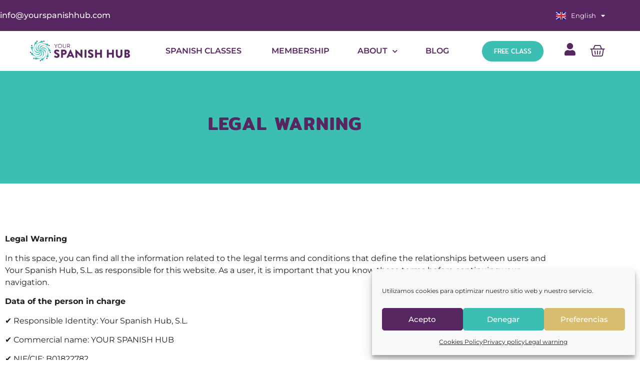

--- FILE ---
content_type: text/html; charset=UTF-8
request_url: https://yourspanishhub.com/legal-warning/
body_size: 33060
content:
<!doctype html>
<html lang="en-GB">
<head>
	<meta charset="UTF-8">
	<meta name="viewport" content="width=device-width, initial-scale=1">
	<link rel="profile" href="https://gmpg.org/xfn/11">
	<meta name='robots' content='noindex, nofollow' />

	<!-- This site is optimized with the Yoast SEO plugin v26.7 - https://yoast.com/wordpress/plugins/seo/ -->
	<title>Legal Warning | YSH</title>
	<meta property="og:locale" content="en_GB" />
	<meta property="og:locale:alternate" content="es_ES" />
	<meta property="og:type" content="article" />
	<meta property="og:title" content="Legal Warning | YSH" />
	<meta property="og:description" content="Legal Warning In this space, you can find all the information related to the legal terms and conditions that define the relationships between users and Your Spanish Hub, S.L. as responsible for this website. As a user, it is important that you know these terms before continuing your navigation. Data of the person in charge [&hellip;]" />
	<meta property="og:url" content="https://yourspanishhub.com/legal-warning/" />
	<meta property="og:site_name" content="Your Spanish Hub" />
	<meta property="article:publisher" content="https://www.facebook.com/yourspanishhub/" />
	<meta property="article:modified_time" content="2023-11-14T16:00:55+00:00" />
	<meta name="twitter:card" content="summary_large_image" />
	<meta name="twitter:label1" content="Estimated reading time" />
	<meta name="twitter:data1" content="7 minutes" />
	<script type="application/ld+json" class="yoast-schema-graph">{"@context":"https://schema.org","@graph":[{"@type":"WebPage","@id":"https://yourspanishhub.com/legal-warning/","url":"https://yourspanishhub.com/legal-warning/","name":"Legal Warning | YSH","isPartOf":{"@id":"https://yourspanishhub.com/#website"},"datePublished":"2021-06-26T13:33:18+00:00","dateModified":"2023-11-14T16:00:55+00:00","breadcrumb":{"@id":"https://yourspanishhub.com/legal-warning/#breadcrumb"},"inLanguage":"en-GB","potentialAction":[{"@type":"ReadAction","target":["https://yourspanishhub.com/legal-warning/"]}]},{"@type":"BreadcrumbList","@id":"https://yourspanishhub.com/legal-warning/#breadcrumb","itemListElement":[{"@type":"ListItem","position":1,"name":"Portada","item":"https://yourspanishhub.com/"},{"@type":"ListItem","position":2,"name":"Legal warning"}]},{"@type":"WebSite","@id":"https://yourspanishhub.com/#website","url":"https://yourspanishhub.com/","name":"Your Spanish Hub","description":"Your Spanish Hub","publisher":{"@id":"https://yourspanishhub.com/#organization"},"potentialAction":[{"@type":"SearchAction","target":{"@type":"EntryPoint","urlTemplate":"https://yourspanishhub.com/?s={search_term_string}"},"query-input":{"@type":"PropertyValueSpecification","valueRequired":true,"valueName":"search_term_string"}}],"inLanguage":"en-GB"},{"@type":"Organization","@id":"https://yourspanishhub.com/#organization","name":"YourSpanishHub","url":"https://yourspanishhub.com/","logo":{"@type":"ImageObject","inLanguage":"en-GB","@id":"https://yourspanishhub.com/#/schema/logo/image/","url":"https://yourspanishhub.com/wp-content/uploads/2020/10/logoYSH-1.png","contentUrl":"https://yourspanishhub.com/wp-content/uploads/2020/10/logoYSH-1.png","width":180,"height":60,"caption":"YourSpanishHub"},"image":{"@id":"https://yourspanishhub.com/#/schema/logo/image/"},"sameAs":["https://www.facebook.com/yourspanishhub/","https://www.instagram.com/yourspanishhub/"]}]}</script>
	<!-- / Yoast SEO plugin. -->


<link rel="alternate" href="https://yourspanishhub.com/legal-warning/" hreflang="en" />
<link rel="alternate" href="https://yourspanishhub.com/aviso-legal/" hreflang="es" />
<link rel='dns-prefetch' href='//yourspanishhub.com' />
<link rel="alternate" type="application/rss+xml" title="Your Spanish Hub &raquo; Feed" href="https://yourspanishhub.com/feed/" />
<link rel="alternate" type="application/rss+xml" title="Your Spanish Hub &raquo; Comments Feed" href="https://yourspanishhub.com/comments/feed/" />
<link rel="alternate" title="oEmbed (JSON)" type="application/json+oembed" href="https://yourspanishhub.com/wp-json/oembed/1.0/embed?url=https%3A%2F%2Fyourspanishhub.com%2Flegal-warning%2F&#038;lang=en" />
<link rel="alternate" title="oEmbed (XML)" type="text/xml+oembed" href="https://yourspanishhub.com/wp-json/oembed/1.0/embed?url=https%3A%2F%2Fyourspanishhub.com%2Flegal-warning%2F&#038;format=xml&#038;lang=en" />
<style id='wp-img-auto-sizes-contain-inline-css'>
img:is([sizes=auto i],[sizes^="auto," i]){contain-intrinsic-size:3000px 1500px}
/*# sourceURL=wp-img-auto-sizes-contain-inline-css */
</style>

<link rel='stylesheet' id='wc-blocks-integration-css' href='https://yourspanishhub.com/wp-content/plugins/woocommerce-subscriptions/vendor/woocommerce/subscriptions-core/build/index.css?ver=4.0.2' media='all' />
<link rel='stylesheet' id='otw_grid_manager-css' href='https://yourspanishhub.com/wp-content/plugins/post-custom-templates-lite/include/otw_components/otw_content_sidebars_light/css/otw-grid.css?ver=0.1' media='all' />
<style id='wp-emoji-styles-inline-css'>

	img.wp-smiley, img.emoji {
		display: inline !important;
		border: none !important;
		box-shadow: none !important;
		height: 1em !important;
		width: 1em !important;
		margin: 0 0.07em !important;
		vertical-align: -0.1em !important;
		background: none !important;
		padding: 0 !important;
	}
/*# sourceURL=wp-emoji-styles-inline-css */
</style>
<link rel='stylesheet' id='wp-block-library-css' href='https://yourspanishhub.com/wp-includes/css/dist/block-library/style.min.css?ver=02535a22cd846a17530dc0e2f9defec6' media='all' />
<style id='woocommerce-gateway-redsys-imagenes-tarjetas-style-inline-css'>
.wp-block-create-block-bloques-redsys{padding:2px}.wp-block-redsys-payment-images{align-items:center;display:flex;flex-wrap:nowrap;justify-content:flex-start}

/*# sourceURL=https://yourspanishhub.com/wp-content/plugins/woocommerce-gateway-redsys/bloques-redsys/build/style-index.css */
</style>
<link rel='stylesheet' id='jet-engine-frontend-css' href='https://yourspanishhub.com/wp-content/plugins/jet-engine/assets/css/frontend.css?ver=3.6.3' media='all' />
<style id='global-styles-inline-css'>
:root{--wp--preset--aspect-ratio--square: 1;--wp--preset--aspect-ratio--4-3: 4/3;--wp--preset--aspect-ratio--3-4: 3/4;--wp--preset--aspect-ratio--3-2: 3/2;--wp--preset--aspect-ratio--2-3: 2/3;--wp--preset--aspect-ratio--16-9: 16/9;--wp--preset--aspect-ratio--9-16: 9/16;--wp--preset--color--black: #000000;--wp--preset--color--cyan-bluish-gray: #abb8c3;--wp--preset--color--white: #ffffff;--wp--preset--color--pale-pink: #f78da7;--wp--preset--color--vivid-red: #cf2e2e;--wp--preset--color--luminous-vivid-orange: #ff6900;--wp--preset--color--luminous-vivid-amber: #fcb900;--wp--preset--color--light-green-cyan: #7bdcb5;--wp--preset--color--vivid-green-cyan: #00d084;--wp--preset--color--pale-cyan-blue: #8ed1fc;--wp--preset--color--vivid-cyan-blue: #0693e3;--wp--preset--color--vivid-purple: #9b51e0;--wp--preset--gradient--vivid-cyan-blue-to-vivid-purple: linear-gradient(135deg,rgb(6,147,227) 0%,rgb(155,81,224) 100%);--wp--preset--gradient--light-green-cyan-to-vivid-green-cyan: linear-gradient(135deg,rgb(122,220,180) 0%,rgb(0,208,130) 100%);--wp--preset--gradient--luminous-vivid-amber-to-luminous-vivid-orange: linear-gradient(135deg,rgb(252,185,0) 0%,rgb(255,105,0) 100%);--wp--preset--gradient--luminous-vivid-orange-to-vivid-red: linear-gradient(135deg,rgb(255,105,0) 0%,rgb(207,46,46) 100%);--wp--preset--gradient--very-light-gray-to-cyan-bluish-gray: linear-gradient(135deg,rgb(238,238,238) 0%,rgb(169,184,195) 100%);--wp--preset--gradient--cool-to-warm-spectrum: linear-gradient(135deg,rgb(74,234,220) 0%,rgb(151,120,209) 20%,rgb(207,42,186) 40%,rgb(238,44,130) 60%,rgb(251,105,98) 80%,rgb(254,248,76) 100%);--wp--preset--gradient--blush-light-purple: linear-gradient(135deg,rgb(255,206,236) 0%,rgb(152,150,240) 100%);--wp--preset--gradient--blush-bordeaux: linear-gradient(135deg,rgb(254,205,165) 0%,rgb(254,45,45) 50%,rgb(107,0,62) 100%);--wp--preset--gradient--luminous-dusk: linear-gradient(135deg,rgb(255,203,112) 0%,rgb(199,81,192) 50%,rgb(65,88,208) 100%);--wp--preset--gradient--pale-ocean: linear-gradient(135deg,rgb(255,245,203) 0%,rgb(182,227,212) 50%,rgb(51,167,181) 100%);--wp--preset--gradient--electric-grass: linear-gradient(135deg,rgb(202,248,128) 0%,rgb(113,206,126) 100%);--wp--preset--gradient--midnight: linear-gradient(135deg,rgb(2,3,129) 0%,rgb(40,116,252) 100%);--wp--preset--font-size--small: 13px;--wp--preset--font-size--medium: 20px;--wp--preset--font-size--large: 36px;--wp--preset--font-size--x-large: 42px;--wp--preset--spacing--20: 0.44rem;--wp--preset--spacing--30: 0.67rem;--wp--preset--spacing--40: 1rem;--wp--preset--spacing--50: 1.5rem;--wp--preset--spacing--60: 2.25rem;--wp--preset--spacing--70: 3.38rem;--wp--preset--spacing--80: 5.06rem;--wp--preset--shadow--natural: 6px 6px 9px rgba(0, 0, 0, 0.2);--wp--preset--shadow--deep: 12px 12px 50px rgba(0, 0, 0, 0.4);--wp--preset--shadow--sharp: 6px 6px 0px rgba(0, 0, 0, 0.2);--wp--preset--shadow--outlined: 6px 6px 0px -3px rgb(255, 255, 255), 6px 6px rgb(0, 0, 0);--wp--preset--shadow--crisp: 6px 6px 0px rgb(0, 0, 0);}:root { --wp--style--global--content-size: 800px;--wp--style--global--wide-size: 1200px; }:where(body) { margin: 0; }.wp-site-blocks > .alignleft { float: left; margin-right: 2em; }.wp-site-blocks > .alignright { float: right; margin-left: 2em; }.wp-site-blocks > .aligncenter { justify-content: center; margin-left: auto; margin-right: auto; }:where(.wp-site-blocks) > * { margin-block-start: 24px; margin-block-end: 0; }:where(.wp-site-blocks) > :first-child { margin-block-start: 0; }:where(.wp-site-blocks) > :last-child { margin-block-end: 0; }:root { --wp--style--block-gap: 24px; }:root :where(.is-layout-flow) > :first-child{margin-block-start: 0;}:root :where(.is-layout-flow) > :last-child{margin-block-end: 0;}:root :where(.is-layout-flow) > *{margin-block-start: 24px;margin-block-end: 0;}:root :where(.is-layout-constrained) > :first-child{margin-block-start: 0;}:root :where(.is-layout-constrained) > :last-child{margin-block-end: 0;}:root :where(.is-layout-constrained) > *{margin-block-start: 24px;margin-block-end: 0;}:root :where(.is-layout-flex){gap: 24px;}:root :where(.is-layout-grid){gap: 24px;}.is-layout-flow > .alignleft{float: left;margin-inline-start: 0;margin-inline-end: 2em;}.is-layout-flow > .alignright{float: right;margin-inline-start: 2em;margin-inline-end: 0;}.is-layout-flow > .aligncenter{margin-left: auto !important;margin-right: auto !important;}.is-layout-constrained > .alignleft{float: left;margin-inline-start: 0;margin-inline-end: 2em;}.is-layout-constrained > .alignright{float: right;margin-inline-start: 2em;margin-inline-end: 0;}.is-layout-constrained > .aligncenter{margin-left: auto !important;margin-right: auto !important;}.is-layout-constrained > :where(:not(.alignleft):not(.alignright):not(.alignfull)){max-width: var(--wp--style--global--content-size);margin-left: auto !important;margin-right: auto !important;}.is-layout-constrained > .alignwide{max-width: var(--wp--style--global--wide-size);}body .is-layout-flex{display: flex;}.is-layout-flex{flex-wrap: wrap;align-items: center;}.is-layout-flex > :is(*, div){margin: 0;}body .is-layout-grid{display: grid;}.is-layout-grid > :is(*, div){margin: 0;}body{padding-top: 0px;padding-right: 0px;padding-bottom: 0px;padding-left: 0px;}a:where(:not(.wp-element-button)){text-decoration: underline;}:root :where(.wp-element-button, .wp-block-button__link){background-color: #32373c;border-width: 0;color: #fff;font-family: inherit;font-size: inherit;font-style: inherit;font-weight: inherit;letter-spacing: inherit;line-height: inherit;padding-top: calc(0.667em + 2px);padding-right: calc(1.333em + 2px);padding-bottom: calc(0.667em + 2px);padding-left: calc(1.333em + 2px);text-decoration: none;text-transform: inherit;}.has-black-color{color: var(--wp--preset--color--black) !important;}.has-cyan-bluish-gray-color{color: var(--wp--preset--color--cyan-bluish-gray) !important;}.has-white-color{color: var(--wp--preset--color--white) !important;}.has-pale-pink-color{color: var(--wp--preset--color--pale-pink) !important;}.has-vivid-red-color{color: var(--wp--preset--color--vivid-red) !important;}.has-luminous-vivid-orange-color{color: var(--wp--preset--color--luminous-vivid-orange) !important;}.has-luminous-vivid-amber-color{color: var(--wp--preset--color--luminous-vivid-amber) !important;}.has-light-green-cyan-color{color: var(--wp--preset--color--light-green-cyan) !important;}.has-vivid-green-cyan-color{color: var(--wp--preset--color--vivid-green-cyan) !important;}.has-pale-cyan-blue-color{color: var(--wp--preset--color--pale-cyan-blue) !important;}.has-vivid-cyan-blue-color{color: var(--wp--preset--color--vivid-cyan-blue) !important;}.has-vivid-purple-color{color: var(--wp--preset--color--vivid-purple) !important;}.has-black-background-color{background-color: var(--wp--preset--color--black) !important;}.has-cyan-bluish-gray-background-color{background-color: var(--wp--preset--color--cyan-bluish-gray) !important;}.has-white-background-color{background-color: var(--wp--preset--color--white) !important;}.has-pale-pink-background-color{background-color: var(--wp--preset--color--pale-pink) !important;}.has-vivid-red-background-color{background-color: var(--wp--preset--color--vivid-red) !important;}.has-luminous-vivid-orange-background-color{background-color: var(--wp--preset--color--luminous-vivid-orange) !important;}.has-luminous-vivid-amber-background-color{background-color: var(--wp--preset--color--luminous-vivid-amber) !important;}.has-light-green-cyan-background-color{background-color: var(--wp--preset--color--light-green-cyan) !important;}.has-vivid-green-cyan-background-color{background-color: var(--wp--preset--color--vivid-green-cyan) !important;}.has-pale-cyan-blue-background-color{background-color: var(--wp--preset--color--pale-cyan-blue) !important;}.has-vivid-cyan-blue-background-color{background-color: var(--wp--preset--color--vivid-cyan-blue) !important;}.has-vivid-purple-background-color{background-color: var(--wp--preset--color--vivid-purple) !important;}.has-black-border-color{border-color: var(--wp--preset--color--black) !important;}.has-cyan-bluish-gray-border-color{border-color: var(--wp--preset--color--cyan-bluish-gray) !important;}.has-white-border-color{border-color: var(--wp--preset--color--white) !important;}.has-pale-pink-border-color{border-color: var(--wp--preset--color--pale-pink) !important;}.has-vivid-red-border-color{border-color: var(--wp--preset--color--vivid-red) !important;}.has-luminous-vivid-orange-border-color{border-color: var(--wp--preset--color--luminous-vivid-orange) !important;}.has-luminous-vivid-amber-border-color{border-color: var(--wp--preset--color--luminous-vivid-amber) !important;}.has-light-green-cyan-border-color{border-color: var(--wp--preset--color--light-green-cyan) !important;}.has-vivid-green-cyan-border-color{border-color: var(--wp--preset--color--vivid-green-cyan) !important;}.has-pale-cyan-blue-border-color{border-color: var(--wp--preset--color--pale-cyan-blue) !important;}.has-vivid-cyan-blue-border-color{border-color: var(--wp--preset--color--vivid-cyan-blue) !important;}.has-vivid-purple-border-color{border-color: var(--wp--preset--color--vivid-purple) !important;}.has-vivid-cyan-blue-to-vivid-purple-gradient-background{background: var(--wp--preset--gradient--vivid-cyan-blue-to-vivid-purple) !important;}.has-light-green-cyan-to-vivid-green-cyan-gradient-background{background: var(--wp--preset--gradient--light-green-cyan-to-vivid-green-cyan) !important;}.has-luminous-vivid-amber-to-luminous-vivid-orange-gradient-background{background: var(--wp--preset--gradient--luminous-vivid-amber-to-luminous-vivid-orange) !important;}.has-luminous-vivid-orange-to-vivid-red-gradient-background{background: var(--wp--preset--gradient--luminous-vivid-orange-to-vivid-red) !important;}.has-very-light-gray-to-cyan-bluish-gray-gradient-background{background: var(--wp--preset--gradient--very-light-gray-to-cyan-bluish-gray) !important;}.has-cool-to-warm-spectrum-gradient-background{background: var(--wp--preset--gradient--cool-to-warm-spectrum) !important;}.has-blush-light-purple-gradient-background{background: var(--wp--preset--gradient--blush-light-purple) !important;}.has-blush-bordeaux-gradient-background{background: var(--wp--preset--gradient--blush-bordeaux) !important;}.has-luminous-dusk-gradient-background{background: var(--wp--preset--gradient--luminous-dusk) !important;}.has-pale-ocean-gradient-background{background: var(--wp--preset--gradient--pale-ocean) !important;}.has-electric-grass-gradient-background{background: var(--wp--preset--gradient--electric-grass) !important;}.has-midnight-gradient-background{background: var(--wp--preset--gradient--midnight) !important;}.has-small-font-size{font-size: var(--wp--preset--font-size--small) !important;}.has-medium-font-size{font-size: var(--wp--preset--font-size--medium) !important;}.has-large-font-size{font-size: var(--wp--preset--font-size--large) !important;}.has-x-large-font-size{font-size: var(--wp--preset--font-size--x-large) !important;}
:root :where(.wp-block-pullquote){font-size: 1.5em;line-height: 1.6;}
/*# sourceURL=global-styles-inline-css */
</style>
<link rel='stylesheet' id='uncannyowl-learndash-toolkit-free-css' href='https://yourspanishhub.com/wp-content/plugins/uncanny-learndash-toolkit/src/assets/frontend/dist/bundle.min.css?ver=3.8.0.2' media='all' />
<link rel='stylesheet' id='woocommerce-layout-css' href='https://yourspanishhub.com/wp-content/plugins/woocommerce/assets/css/woocommerce-layout.css?ver=10.4.3' media='all' />
<link rel='stylesheet' id='woocommerce-smallscreen-css' href='https://yourspanishhub.com/wp-content/plugins/woocommerce/assets/css/woocommerce-smallscreen.css?ver=10.4.3' media='only screen and (max-width: 768px)' />
<link rel='stylesheet' id='woocommerce-general-css' href='https://yourspanishhub.com/wp-content/plugins/woocommerce/assets/css/woocommerce.css?ver=10.4.3' media='all' />
<style id='woocommerce-inline-inline-css'>
.woocommerce form .form-row .required { visibility: visible; }
/*# sourceURL=woocommerce-inline-inline-css */
</style>
<link rel='stylesheet' id='learndash_quiz_front_css-css' href='//yourspanishhub.com/wp-content/plugins/sfwd-lms/themes/legacy/templates/learndash_quiz_front.min.css?ver=4.25.7.1' media='all' />
<link rel='stylesheet' id='dashicons-css' href='https://yourspanishhub.com/wp-includes/css/dashicons.min.css?ver=02535a22cd846a17530dc0e2f9defec6' media='all' />
<link rel='stylesheet' id='learndash-css' href='//yourspanishhub.com/wp-content/plugins/sfwd-lms/src/assets/dist/css/styles.css?ver=4.25.7.1' media='all' />
<link rel='stylesheet' id='jquery-dropdown-css-css' href='//yourspanishhub.com/wp-content/plugins/sfwd-lms/assets/css/jquery.dropdown.min.css?ver=4.25.7.1' media='all' />
<link rel='stylesheet' id='learndash_lesson_video-css' href='//yourspanishhub.com/wp-content/plugins/sfwd-lms/themes/legacy/templates/learndash_lesson_video.min.css?ver=4.25.7.1' media='all' />
<link rel='stylesheet' id='learndash-admin-bar-css' href='https://yourspanishhub.com/wp-content/plugins/sfwd-lms/src/assets/dist/css/admin-bar/styles.css?ver=4.25.7.1' media='all' />
<link rel='stylesheet' id='learndash-course-grid-skin-grid-css' href='https://yourspanishhub.com/wp-content/plugins/sfwd-lms/includes/course-grid/templates/skins/grid/style.css?ver=4.25.7.1' media='all' />
<link rel='stylesheet' id='learndash-course-grid-pagination-css' href='https://yourspanishhub.com/wp-content/plugins/sfwd-lms/includes/course-grid/templates/pagination/style.css?ver=4.25.7.1' media='all' />
<link rel='stylesheet' id='learndash-course-grid-filter-css' href='https://yourspanishhub.com/wp-content/plugins/sfwd-lms/includes/course-grid/templates/filter/style.css?ver=4.25.7.1' media='all' />
<link rel='stylesheet' id='learndash-course-grid-card-grid-1-css' href='https://yourspanishhub.com/wp-content/plugins/sfwd-lms/includes/course-grid/templates/cards/grid-1/style.css?ver=4.25.7.1' media='all' />
<link rel='stylesheet' id='cmplz-general-css' href='https://yourspanishhub.com/wp-content/plugins/complianz-gdpr/assets/css/cookieblocker.min.css?ver=1766050414' media='all' />
<link rel='stylesheet' id='woo-variation-swatches-css' href='https://yourspanishhub.com/wp-content/plugins/woo-variation-swatches/assets/css/frontend.min.css?ver=1762958537' media='all' />
<style id='woo-variation-swatches-inline-css'>
:root {
--wvs-tick:url("data:image/svg+xml;utf8,%3Csvg filter='drop-shadow(0px 0px 2px rgb(0 0 0 / .8))' xmlns='http://www.w3.org/2000/svg'  viewBox='0 0 30 30'%3E%3Cpath fill='none' stroke='%23ffffff' stroke-linecap='round' stroke-linejoin='round' stroke-width='4' d='M4 16L11 23 27 7'/%3E%3C/svg%3E");

--wvs-cross:url("data:image/svg+xml;utf8,%3Csvg filter='drop-shadow(0px 0px 5px rgb(255 255 255 / .6))' xmlns='http://www.w3.org/2000/svg' width='72px' height='72px' viewBox='0 0 24 24'%3E%3Cpath fill='none' stroke='%23ff0000' stroke-linecap='round' stroke-width='0.6' d='M5 5L19 19M19 5L5 19'/%3E%3C/svg%3E");
--wvs-single-product-item-width:30px;
--wvs-single-product-item-height:30px;
--wvs-single-product-item-font-size:16px}
/*# sourceURL=woo-variation-swatches-inline-css */
</style>
<link rel='stylesheet' id='hello-elementor-css' href='https://yourspanishhub.com/wp-content/themes/hello-elementor/assets/css/reset.css?ver=3.4.5' media='all' />
<link rel='stylesheet' id='hello-elementor-theme-style-css' href='https://yourspanishhub.com/wp-content/themes/hello-elementor/assets/css/theme.css?ver=3.4.5' media='all' />
<link rel='stylesheet' id='hello-elementor-header-footer-css' href='https://yourspanishhub.com/wp-content/themes/hello-elementor/assets/css/header-footer.css?ver=3.4.5' media='all' />
<link rel='stylesheet' id='learndash-front-css' href='//yourspanishhub.com/wp-content/plugins/sfwd-lms/themes/ld30/assets/css/learndash.min.css?ver=4.25.7.1' media='all' />
<style id='learndash-front-inline-css'>
		.learndash-wrapper .ld-item-list .ld-item-list-item.ld-is-next,
		.learndash-wrapper .wpProQuiz_content .wpProQuiz_questionListItem label:focus-within {
			border-color: #3dbeb3;
		}

		/*
		.learndash-wrapper a:not(.ld-button):not(#quiz_continue_link):not(.ld-focus-menu-link):not(.btn-blue):not(#quiz_continue_link):not(.ld-js-register-account):not(#ld-focus-mode-course-heading):not(#btn-join):not(.ld-item-name):not(.ld-table-list-item-preview):not(.ld-lesson-item-preview-heading),
		 */

		.learndash-wrapper .ld-breadcrumbs a,
		.learndash-wrapper .ld-lesson-item.ld-is-current-lesson .ld-lesson-item-preview-heading,
		.learndash-wrapper .ld-lesson-item.ld-is-current-lesson .ld-lesson-title,
		.learndash-wrapper .ld-primary-color-hover:hover,
		.learndash-wrapper .ld-primary-color,
		.learndash-wrapper .ld-primary-color-hover:hover,
		.learndash-wrapper .ld-primary-color,
		.learndash-wrapper .ld-tabs .ld-tabs-navigation .ld-tab.ld-active,
		.learndash-wrapper .ld-button.ld-button-transparent,
		.learndash-wrapper .ld-button.ld-button-reverse,
		.learndash-wrapper .ld-icon-certificate,
		.learndash-wrapper .ld-login-modal .ld-login-modal-login .ld-modal-heading,
		#wpProQuiz_user_content a,
		.learndash-wrapper .ld-item-list .ld-item-list-item a.ld-item-name:hover,
		.learndash-wrapper .ld-focus-comments__heading-actions .ld-expand-button,
		.learndash-wrapper .ld-focus-comments__heading a,
		.learndash-wrapper .ld-focus-comments .comment-respond a,
		.learndash-wrapper .ld-focus-comment .ld-comment-reply a.comment-reply-link:hover,
		.learndash-wrapper .ld-expand-button.ld-button-alternate {
			color: #3dbeb3 !important;
		}

		.learndash-wrapper .ld-focus-comment.bypostauthor>.ld-comment-wrapper,
		.learndash-wrapper .ld-focus-comment.role-group_leader>.ld-comment-wrapper,
		.learndash-wrapper .ld-focus-comment.role-administrator>.ld-comment-wrapper {
			background-color:rgba(61, 190, 179, 0.03) !important;
		}


		.learndash-wrapper .ld-primary-background,
		.learndash-wrapper .ld-tabs .ld-tabs-navigation .ld-tab.ld-active:after {
			background: #3dbeb3 !important;
		}



		.learndash-wrapper .ld-course-navigation .ld-lesson-item.ld-is-current-lesson .ld-status-incomplete,
		.learndash-wrapper .ld-focus-comment.bypostauthor:not(.ptype-sfwd-assignment) >.ld-comment-wrapper>.ld-comment-avatar img,
		.learndash-wrapper .ld-focus-comment.role-group_leader>.ld-comment-wrapper>.ld-comment-avatar img,
		.learndash-wrapper .ld-focus-comment.role-administrator>.ld-comment-wrapper>.ld-comment-avatar img {
			border-color: #3dbeb3 !important;
		}



		.learndash-wrapper .ld-loading::before {
			border-top:3px solid #3dbeb3 !important;
		}

		.learndash-wrapper .ld-button:hover:not([disabled]):not(.ld-button-transparent):not(.ld--ignore-inline-css),
		#learndash-tooltips .ld-tooltip:after,
		#learndash-tooltips .ld-tooltip,
		.ld-tooltip:not(.ld-tooltip--modern) [role="tooltip"],
		.learndash-wrapper .ld-primary-background,
		.learndash-wrapper .btn-join:not(.ld--ignore-inline-css),
		.learndash-wrapper #btn-join:not(.ld--ignore-inline-css),
		.learndash-wrapper .ld-button:not([disabled]):not(.ld-button-reverse):not(.ld-button-transparent):not(.ld--ignore-inline-css),
		.learndash-wrapper .ld-expand-button:not([disabled]),
		.learndash-wrapper .wpProQuiz_content .wpProQuiz_button:not([disabled]):not(.wpProQuiz_button_reShowQuestion):not(.wpProQuiz_button_restartQuiz),
		.learndash-wrapper .wpProQuiz_content .wpProQuiz_button2:not([disabled]),
		.learndash-wrapper .ld-focus .ld-focus-sidebar .ld-course-navigation-heading,
		.learndash-wrapper .ld-focus-comments .form-submit #submit,
		.learndash-wrapper .ld-login-modal input[type='submit']:not([disabled]),
		.learndash-wrapper .ld-login-modal .ld-login-modal-register:not([disabled]),
		.learndash-wrapper .wpProQuiz_content .wpProQuiz_certificate a.btn-blue:not([disabled]),
		.learndash-wrapper .ld-focus .ld-focus-header .ld-user-menu .ld-user-menu-items a:not([disabled]),
		#wpProQuiz_user_content table.wp-list-table thead th,
		#wpProQuiz_overlay_close:not([disabled]),
		.learndash-wrapper .ld-expand-button.ld-button-alternate:not([disabled]) .ld-icon {
			background-color: #3dbeb3 !important;
			color: #000000;
		}

		.learndash-wrapper .ld-focus .ld-focus-sidebar .ld-focus-sidebar-trigger:not([disabled]):not(:hover):not(:focus) .ld-icon {
			background-color: #3dbeb3;
		}

		.learndash-wrapper .ld-focus .ld-focus-sidebar .ld-focus-sidebar-trigger:hover .ld-icon,
		.learndash-wrapper .ld-focus .ld-focus-sidebar .ld-focus-sidebar-trigger:focus .ld-icon {
			border-color: #3dbeb3;
			color: #3dbeb3;
		}

		.learndash-wrapper .ld-button:focus:not(.ld-button-transparent):not(.ld--ignore-inline-css),
		.learndash-wrapper .btn-join:focus:not(.ld--ignore-inline-css),
		.learndash-wrapper #btn-join:focus:not(.ld--ignore-inline-css),
		.learndash-wrapper .ld-expand-button:focus,
		.learndash-wrapper .wpProQuiz_content .wpProQuiz_button:not(.wpProQuiz_button_reShowQuestion):focus:not(.wpProQuiz_button_restartQuiz),
		.learndash-wrapper .wpProQuiz_content .wpProQuiz_button2:focus,
		.learndash-wrapper .ld-focus-comments .form-submit #submit,
		.learndash-wrapper .ld-login-modal input[type='submit']:focus,
		.learndash-wrapper .ld-login-modal .ld-login-modal-register:focus,
		.learndash-wrapper .wpProQuiz_content .wpProQuiz_certificate a.btn-blue:focus {
			opacity: 0.75; /* Replicates the hover/focus states pre-4.21.3. */
			outline-color: #3dbeb3;
		}

		.learndash-wrapper .ld-button:hover:not(.ld-button-transparent):not(.ld--ignore-inline-css),
		.learndash-wrapper .btn-join:hover:not(.ld--ignore-inline-css),
		.learndash-wrapper #btn-join:hover:not(.ld--ignore-inline-css),
		.learndash-wrapper .ld-expand-button:hover,
		.learndash-wrapper .wpProQuiz_content .wpProQuiz_button:not(.wpProQuiz_button_reShowQuestion):hover:not(.wpProQuiz_button_restartQuiz),
		.learndash-wrapper .wpProQuiz_content .wpProQuiz_button2:hover,
		.learndash-wrapper .ld-focus-comments .form-submit #submit,
		.learndash-wrapper .ld-login-modal input[type='submit']:hover,
		.learndash-wrapper .ld-login-modal .ld-login-modal-register:hover,
		.learndash-wrapper .wpProQuiz_content .wpProQuiz_certificate a.btn-blue:hover {
			background-color: #3dbeb3; /* Replicates the hover/focus states pre-4.21.3. */
			opacity: 0.85; /* Replicates the hover/focus states pre-4.21.3. */
		}

		.learndash-wrapper .ld-item-list .ld-item-search .ld-closer:focus {
			border-color: #3dbeb3;
		}

		.learndash-wrapper .ld-focus .ld-focus-header .ld-user-menu .ld-user-menu-items:before {
			border-bottom-color: #3dbeb3 !important;
		}

		.learndash-wrapper .ld-button.ld-button-transparent:hover {
			background: transparent !important;
		}

		.learndash-wrapper .ld-button.ld-button-transparent:focus {
			outline-color: #3dbeb3;
		}

		.learndash-wrapper .ld-focus .ld-focus-header .sfwd-mark-complete .learndash_mark_complete_button:not(.ld--ignore-inline-css),
		.learndash-wrapper .ld-focus .ld-focus-header #sfwd-mark-complete #learndash_mark_complete_button,
		.learndash-wrapper .ld-button.ld-button-transparent,
		.learndash-wrapper .ld-button.ld-button-alternate,
		.learndash-wrapper .ld-expand-button.ld-button-alternate {
			background-color:transparent !important;
		}

		.learndash-wrapper .ld-focus-header .ld-user-menu .ld-user-menu-items a,
		.learndash-wrapper .ld-button.ld-button-reverse:hover,
		.learndash-wrapper .ld-alert-success .ld-alert-icon.ld-icon-certificate,
		.learndash-wrapper .ld-alert-warning .ld-button,
		.learndash-wrapper .ld-primary-background.ld-status {
			color:white !important;
		}

		.learndash-wrapper .ld-status.ld-status-unlocked {
			background-color: rgba(61,190,179,0.2) !important;
			color: #3dbeb3 !important;
		}

		.learndash-wrapper .wpProQuiz_content .wpProQuiz_addToplist {
			background-color: rgba(61,190,179,0.1) !important;
			border: 1px solid #3dbeb3 !important;
		}

		.learndash-wrapper .wpProQuiz_content .wpProQuiz_toplistTable th {
			background: #3dbeb3 !important;
		}

		.learndash-wrapper .wpProQuiz_content .wpProQuiz_toplistTrOdd {
			background-color: rgba(61,190,179,0.1) !important;
		}


		.learndash-wrapper .wpProQuiz_content .wpProQuiz_time_limit .wpProQuiz_progress {
			background-color: #3dbeb3 !important;
		}
		
		.learndash-wrapper #quiz_continue_link,
		.learndash-wrapper .ld-secondary-background,
		.learndash-wrapper .learndash_mark_complete_button:not(.ld--ignore-inline-css),
		.learndash-wrapper #learndash_mark_complete_button,
		.learndash-wrapper .ld-status-complete,
		.learndash-wrapper .ld-alert-success .ld-button,
		.learndash-wrapper .ld-alert-success .ld-alert-icon {
			background-color: #572660 !important;
		}

		.learndash-wrapper #quiz_continue_link:focus,
		.learndash-wrapper .learndash_mark_complete_button:focus:not(.ld--ignore-inline-css),
		.learndash-wrapper #learndash_mark_complete_button:focus,
		.learndash-wrapper .ld-alert-success .ld-button:focus {
			outline-color: #572660;
		}

		.learndash-wrapper .wpProQuiz_content a#quiz_continue_link {
			background-color: #572660 !important;
		}

		.learndash-wrapper .wpProQuiz_content a#quiz_continue_link:focus {
			outline-color: #572660;
		}

		.learndash-wrapper .course_progress .sending_progress_bar {
			background: #572660 !important;
		}

		.learndash-wrapper .wpProQuiz_content .wpProQuiz_button_reShowQuestion:hover, .learndash-wrapper .wpProQuiz_content .wpProQuiz_button_restartQuiz:hover {
			background-color: #572660 !important;
			opacity: 0.75;
		}

		.learndash-wrapper .wpProQuiz_content .wpProQuiz_button_reShowQuestion:focus,
		.learndash-wrapper .wpProQuiz_content .wpProQuiz_button_restartQuiz:focus {
			outline-color: #572660;
		}

		.learndash-wrapper .ld-secondary-color-hover:hover,
		.learndash-wrapper .ld-secondary-color,
		.learndash-wrapper .ld-focus .ld-focus-header .sfwd-mark-complete .learndash_mark_complete_button:not(.ld--ignore-inline-css),
		.learndash-wrapper .ld-focus .ld-focus-header #sfwd-mark-complete #learndash_mark_complete_button,
		.learndash-wrapper .ld-focus .ld-focus-header .sfwd-mark-complete:after {
			color: #572660 !important;
		}

		.learndash-wrapper .ld-secondary-in-progress-icon {
			border-left-color: #572660 !important;
			border-top-color: #572660 !important;
		}

		.learndash-wrapper .ld-alert-success {
			border-color: #572660;
			background-color: transparent !important;
			color: #572660;
		}

		
		.learndash-wrapper .ld-alert-warning {
			background-color:transparent;
		}

		.learndash-wrapper .ld-status-waiting,
		.learndash-wrapper .ld-alert-warning .ld-alert-icon {
			background-color: #572660 !important;
		}

		.learndash-wrapper .ld-tertiary-color-hover:hover,
		.learndash-wrapper .ld-tertiary-color,
		.learndash-wrapper .ld-alert-warning {
			color: #572660 !important;
		}

		.learndash-wrapper .ld-tertiary-background {
			background-color: #572660 !important;
		}

		.learndash-wrapper .ld-alert-warning {
			border-color: #572660 !important;
		}

		.learndash-wrapper .ld-tertiary-background,
		.learndash-wrapper .ld-alert-warning .ld-alert-icon {
			color:white !important;
		}

		.learndash-wrapper .wpProQuiz_content .wpProQuiz_reviewQuestion li.wpProQuiz_reviewQuestionReview,
		.learndash-wrapper .wpProQuiz_content .wpProQuiz_box li.wpProQuiz_reviewQuestionReview {
			background-color: #572660 !important;
		}

		
/*# sourceURL=learndash-front-inline-css */
</style>
<link rel='stylesheet' id='elementor-frontend-css' href='https://yourspanishhub.com/wp-content/plugins/elementor/assets/css/frontend.min.css?ver=3.34.1' media='all' />
<link rel='stylesheet' id='widget-icon-list-css' href='https://yourspanishhub.com/wp-content/plugins/elementor/assets/css/widget-icon-list.min.css?ver=3.34.1' media='all' />
<link rel='stylesheet' id='e-sticky-css' href='https://yourspanishhub.com/wp-content/plugins/elementor-pro/assets/css/modules/sticky.min.css?ver=3.34.0' media='all' />
<link rel='stylesheet' id='widget-image-css' href='https://yourspanishhub.com/wp-content/plugins/elementor/assets/css/widget-image.min.css?ver=3.34.1' media='all' />
<link rel='stylesheet' id='widget-nav-menu-css' href='https://yourspanishhub.com/wp-content/plugins/elementor-pro/assets/css/widget-nav-menu.min.css?ver=3.34.0' media='all' />
<link rel='stylesheet' id='widget-woocommerce-menu-cart-css' href='https://yourspanishhub.com/wp-content/plugins/elementor-pro/assets/css/widget-woocommerce-menu-cart.min.css?ver=3.34.0' media='all' />
<link rel='stylesheet' id='widget-heading-css' href='https://yourspanishhub.com/wp-content/plugins/elementor/assets/css/widget-heading.min.css?ver=3.34.1' media='all' />
<link rel='stylesheet' id='elementor-icons-css' href='https://yourspanishhub.com/wp-content/plugins/elementor/assets/lib/eicons/css/elementor-icons.min.css?ver=5.45.0' media='all' />
<link rel='stylesheet' id='elementor-post-9-css' href='https://yourspanishhub.com/wp-content/uploads/elementor/css/post-9.css?ver=1768794542' media='all' />
<link rel='stylesheet' id='cpel-language-switcher-css' href='https://yourspanishhub.com/wp-content/plugins/connect-polylang-elementor/assets/css/language-switcher.min.css?ver=2.5.5' media='all' />
<link rel='stylesheet' id='ppom-main-css' href='https://yourspanishhub.com/wp-content/plugins/woocommerce-product-addon/css/ppom-style.css?ver=33.0.18' media='all' />
<link rel='stylesheet' id='elementor-post-7936-css' href='https://yourspanishhub.com/wp-content/uploads/elementor/css/post-7936.css?ver=1768815261' media='all' />
<link rel='stylesheet' id='elementor-post-24136-css' href='https://yourspanishhub.com/wp-content/uploads/elementor/css/post-24136.css?ver=1768794556' media='all' />
<link rel='stylesheet' id='elementor-post-24793-css' href='https://yourspanishhub.com/wp-content/uploads/elementor/css/post-24793.css?ver=1768794556' media='all' />
<link rel='stylesheet' id='otw_components_0_css-css' href='https://yourspanishhub.com/wp-content/uploads/otwcache/otw_components_css_0_5827b4d63773f006187b6d63b2554e2c.css?ver=0.1' media='all' />
<link rel='stylesheet' id='elementor-gf-local-mitr-css' href='https://yourspanishhub.com/wp-content/uploads/elementor/google-fonts/css/mitr.css?ver=1743574334' media='all' />
<link rel='stylesheet' id='elementor-gf-local-montserrat-css' href='https://yourspanishhub.com/wp-content/uploads/elementor/google-fonts/css/montserrat.css?ver=1743574190' media='all' />
<link rel='stylesheet' id='elementor-gf-local-roboto-css' href='https://yourspanishhub.com/wp-content/uploads/elementor/google-fonts/css/roboto.css?ver=1743574196' media='all' />
<link rel='stylesheet' id='elementor-icons-shared-0-css' href='https://yourspanishhub.com/wp-content/plugins/elementor/assets/lib/font-awesome/css/fontawesome.min.css?ver=5.15.3' media='all' />
<link rel='stylesheet' id='elementor-icons-fa-solid-css' href='https://yourspanishhub.com/wp-content/plugins/elementor/assets/lib/font-awesome/css/solid.min.css?ver=5.15.3' media='all' />
<link rel='stylesheet' id='elementor-icons-fa-brands-css' href='https://yourspanishhub.com/wp-content/plugins/elementor/assets/lib/font-awesome/css/brands.min.css?ver=5.15.3' media='all' />
<script src="https://yourspanishhub.com/wp-includes/js/jquery/jquery.min.js?ver=3.7.1" id="jquery-core-js"></script>
<script src="https://yourspanishhub.com/wp-includes/js/jquery/jquery-migrate.min.js?ver=3.4.1" id="jquery-migrate-js"></script>
<script id="uncannyowl-learndash-toolkit-free-js-extra">
var UncannyToolkit = {"ajax":{"url":"https://yourspanishhub.com/wp-admin/admin-ajax.php","nonce":"17a5129099"},"integrity":{"shouldPreventConcurrentLogin":false},"i18n":{"dismiss":"Dismiss","preventConcurrentLogin":"Your account has exceeded maximum concurrent login number.","error":{"generic":"Something went wrong. Please, try again"}},"modals":[]};
//# sourceURL=uncannyowl-learndash-toolkit-free-js-extra
</script>
<script src="https://yourspanishhub.com/wp-content/plugins/uncanny-learndash-toolkit/src/assets/frontend/dist/bundle.min.js?ver=3.8.0.2" id="uncannyowl-learndash-toolkit-free-js"></script>
<script src="https://yourspanishhub.com/wp-content/plugins/woocommerce/assets/js/jquery-blockui/jquery.blockUI.min.js?ver=2.7.0-wc.10.4.3" id="wc-jquery-blockui-js" data-wp-strategy="defer"></script>
<script id="wc-add-to-cart-js-extra">
var wc_add_to_cart_params = {"ajax_url":"/wp-admin/admin-ajax.php","wc_ajax_url":"/?wc-ajax=%%endpoint%%","i18n_view_cart":"View basket","cart_url":"https://yourspanishhub.com/cart/","is_cart":"","cart_redirect_after_add":"yes"};
//# sourceURL=wc-add-to-cart-js-extra
</script>
<script src="https://yourspanishhub.com/wp-content/plugins/woocommerce/assets/js/frontend/add-to-cart.min.js?ver=10.4.3" id="wc-add-to-cart-js" defer data-wp-strategy="defer"></script>
<script src="https://yourspanishhub.com/wp-content/plugins/woocommerce/assets/js/js-cookie/js.cookie.min.js?ver=2.1.4-wc.10.4.3" id="wc-js-cookie-js" defer data-wp-strategy="defer"></script>
<script id="woocommerce-js-extra">
var woocommerce_params = {"ajax_url":"/wp-admin/admin-ajax.php","wc_ajax_url":"/?wc-ajax=%%endpoint%%","i18n_password_show":"Show password","i18n_password_hide":"Hide password"};
//# sourceURL=woocommerce-js-extra
</script>
<script src="https://yourspanishhub.com/wp-content/plugins/woocommerce/assets/js/frontend/woocommerce.min.js?ver=10.4.3" id="woocommerce-js" defer data-wp-strategy="defer"></script>
<script src="https://yourspanishhub.com/wp-content/uploads/otwcache/otw_components_js_0_4bcbacb7631d4423d225482a49c475a7.js?ver=0.1" id="otw_components_0_js-js"></script>
<link rel="https://api.w.org/" href="https://yourspanishhub.com/wp-json/" /><link rel="alternate" title="JSON" type="application/json" href="https://yourspanishhub.com/wp-json/wp/v2/pages/7936" /><link rel="EditURI" type="application/rsd+xml" title="RSD" href="https://yourspanishhub.com/xmlrpc.php?rsd" />
			<style>.cmplz-hidden {
					display: none !important;
				}</style><!-- Added by WooCommerce Redsys Gateway v.27.1.4 - https://plugins.joseconti.com/product/plugin-woocommerce-redsys-gateway/ --><meta name="generator" content=" WooCommerce Redsys Gateway v.27.1.4"><!-- This site is powered by WooCommerce Redsys Gateway v.27.1.4 - https://plugins.joseconti.com/product/plugin-woocommerce-redsys-gateway/ -->	<noscript><style>.woocommerce-product-gallery{ opacity: 1 !important; }</style></noscript>
	<meta name="generator" content="Elementor 3.34.1; features: additional_custom_breakpoints; settings: css_print_method-external, google_font-enabled, font_display-auto">
<!-- Global site tag (gtag.js) - Google Analytics -->
<script type="text/plain" data-service="google-analytics" data-category="statistics" async data-cmplz-src="https://www.googletagmanager.com/gtag/js?id=G-B9EYGCPHLL"></script>
<script>
  window.dataLayer = window.dataLayer || [];
  function gtag(){dataLayer.push(arguments);}
  gtag('js', new Date());

  gtag('config', 'G-B9EYGCPHLL');
</script>
			<style>
				.e-con.e-parent:nth-of-type(n+4):not(.e-lazyloaded):not(.e-no-lazyload),
				.e-con.e-parent:nth-of-type(n+4):not(.e-lazyloaded):not(.e-no-lazyload) * {
					background-image: none !important;
				}
				@media screen and (max-height: 1024px) {
					.e-con.e-parent:nth-of-type(n+3):not(.e-lazyloaded):not(.e-no-lazyload),
					.e-con.e-parent:nth-of-type(n+3):not(.e-lazyloaded):not(.e-no-lazyload) * {
						background-image: none !important;
					}
				}
				@media screen and (max-height: 640px) {
					.e-con.e-parent:nth-of-type(n+2):not(.e-lazyloaded):not(.e-no-lazyload),
					.e-con.e-parent:nth-of-type(n+2):not(.e-lazyloaded):not(.e-no-lazyload) * {
						background-image: none !important;
					}
				}
			</style>
			<link rel="icon" href="https://yourspanishhub.com/wp-content/uploads/2020/12/cropped-fVICON-icono-recurso-32x32.png" sizes="32x32" />
<link rel="icon" href="https://yourspanishhub.com/wp-content/uploads/2020/12/cropped-fVICON-icono-recurso-192x192.png" sizes="192x192" />
<link rel="apple-touch-icon" href="https://yourspanishhub.com/wp-content/uploads/2020/12/cropped-fVICON-icono-recurso-180x180.png" />
<meta name="msapplication-TileImage" content="https://yourspanishhub.com/wp-content/uploads/2020/12/cropped-fVICON-icono-recurso-270x270.png" />
		<style id="wp-custom-css">
			/* Quitar el Título y descripción del site */

.site-title {
display: none;
}

.site-description {
       display: none;
}

/* Fin Quitar el Título y descripción del site */


/* Quitar las migas de pan */

nav.woocommerce-breadcrumb {
    display: none;
}

/* Fin Quitar las migas de pan */


@media (min-width: 992px)
.site-header, body:not([class*=elementor-page-]) .site-main {
    max-width: 1400px !important;
}



/* Boton de Finalizar compra */

a.checkout-button.button.alt.wc-forward {
    background: #572660;

}

.cart_totals 
a.checkout-button.button.alt.wc-forward {
    background: #572660;
	padding-top:0;
	color:#ffffff;
	font-weight:100px!important;
	border-radius:44px
	
}

.cart_totals 
a.checkout-button.button.alt.wc-forward:hover {
    background-COLOR: #3DBEB3;
	padding-top:0;
	font-weight:bold;
}



.cart_totals h2 {
    font-size: 1.4rem;
}


span.subscription-details {
    font-size: 1rem;
	  line-height:1rem !important;

	 
}
/*
span.woocommerce-Price-amount.amount::after {
    content: " mes";
}*/


/* Ventana Carrito

span.elementor-button-text {
    font-size: 1rem;
}*/



.elementor-widget-woocommerce-menu-cart .elementor-menu-cart__product-name, .elementor-widget-woocommerce-menu-cart .elementor-menu-cart__product-name a {
	font-size: 1rem;
	
}

span.quantity {
    font-size: 1rem;
}

/* Fin Ventana Carrito*/

/* Quitar bulletpoints*/

ul {
  list-style-type: none;
}

/* Fin Quitar bulletpoints*/

/* Check de validación de crear usuario */

p.form-row.form-row-wide.create-account.woocommerce-validated {
    font-size: 1.2rem;

}

p.form-row.form-row-wide.create-account.woocommerce-validated:before {
    content: "Crea tu cuenta para tener acceso al Campus Virtual";	
    font-size: 1.2rem;
	font-weight: 600;

}

figure.aligncenter.size-full figcaption {
    text-align: center;
}

.aligncenter.size-full figure {
    border-radius: 50px;
}

/* variaciones*/
.woo-variation-swatches .wvs-style-squared.variable-items-wrapper .variable-item:not(.radio-variable-item) {
 

	border-radius: 22px;
background-color:#3dbeb3;

	text-transform: uppercase;
	font-size:14px;
	color:#ffffff;
	padding:18px 24px;
}


table.variations th.label{
	display:none!important;
}


.newpost h2{
	
	color:#572660;
	font-size: 1.9rem;
  font-weight: 500;
  font-family: 'Mitr',sans-serif;
  line-height: 1.25em;
	text-transform:none;
	
}


.newpost h3{
	
	color:#572660;
	font-size: 1.6666666666667rem;rem;
  font-weight: 500;
  font-family: 'Mitr',sans-serif;
  line-height: 1.25em;
	text-transform:none;
	
}
.newpost h4{
	
	color:#572660;
	font-size: 1.33333333rem;rem;
  font-weight: 500;
  font-family: 'Mitr',sans-serif;
  line-height: 1.25em;
	text-transform:none;
	
}

.popmenu .menu-item-23975 a{
	background-color: #3DBEB3 !important ;
	
}


a.elementor-sub-item{
	font-weight:600 !important ;
	font-size:14px!important ;
}



/* quitar variaciones check out*/
.woocommerce-cart-form__cart-item
dl.variation{
	display:none;
}

.woocommerce-checkout h3{
	font-size: 1.2rem;
	font-family: 'Mitr',sans-serif;
  line-height: 1.2em;
	color: #572660;
  padding: 20px 0 14px;
  margin: 0 0 20px;
  border-bottom: 1px solid var(--ast-border-color);
  font-weight: 700;
}

li.button-variable-item{
	font-family: "Mitr", Sans-serif;
  font-size: 13px;
  font-weight: 400;
  text-transform: uppercase;
  border-radius: 26px 26px 26px 26px;
  padding: 14px 24px 14px 24px;
  color: #FFFFFF;
  background-color: #572660;
  transition: all 0.2s;
}




a:hover{
	text-decoration:none !important;
}



div.ysh-filter-container h3{
font-size: 1.6666666666667rem;
  font-family: 'Mitr',sans-serif;
  line-height: 1.2em;
}

.ysh-form .ysh-button-container .submit-button {
	background-color: #3dbeb3;
  height: 50px;
  padding:0px 30px;
	color:#ffffff;
	border:none;
	border-radius:24px
}

/* cursos*/

.sfwd-courses-template-default h1{
	
	color: var( --e-global-color-primary );
  font-family: 'Montserrat',sans-serif;
  font-weight: 600;
	text-transform:none;
	font-size:36px;
	margin-top:20px;
		
}

.sfwd-courses-template-default h2{
	
	color: var( --e-global-color-primary );
  font-family: 'Montserrat',sans-serif;
  font-weight: 800;
	text-transform:none;
	font-size:36px;
	color:#572660;
		
}

.ld-focus-content h1{
	font-family: 'Montserrat',sans-serif;
  font-weight: 700;
	text-transform:none;
	font-size:36px;
	margin-top:20px;
	color:#572660;
}



 h1.entry-title{
	font-size:32px;
}



.clearboth{
	clear: both;
	
}




		</style>
		</head>
<body data-rsssl=1 data-cmplz=1 class="wp-singular page-template-default page page-id-7936 wp-custom-logo wp-embed-responsive wp-theme-hello-elementor theme-hello-elementor woocommerce-no-js woo-variation-swatches wvs-behavior-blur wvs-theme-hello-elementor wvs-show-label wvs-tooltip hello-elementor-default elementor-default elementor-kit-9 elementor-page elementor-page-7936">


<a class="skip-link screen-reader-text" href="#content">Skip to content</a>

		<header data-elementor-type="header" data-elementor-id="24136" class="elementor elementor-24136 elementor-location-header" data-elementor-post-type="elementor_library">
					<section class="elementor-section elementor-top-section elementor-element elementor-element-1ece4c3e elementor-section-height-min-height elementor-hidden-tablet elementor-hidden-phone elementor-section-boxed elementor-section-height-default elementor-section-items-middle" data-id="1ece4c3e" data-element_type="section" data-settings="{&quot;background_background&quot;:&quot;classic&quot;,&quot;sticky&quot;:&quot;top&quot;,&quot;sticky_on&quot;:[&quot;desktop&quot;,&quot;tablet&quot;,&quot;mobile&quot;],&quot;sticky_offset&quot;:0,&quot;sticky_effects_offset&quot;:0,&quot;sticky_anchor_link_offset&quot;:0}">
						<div class="elementor-container elementor-column-gap-default">
					<div class="elementor-column elementor-col-50 elementor-top-column elementor-element elementor-element-30f8db1a" data-id="30f8db1a" data-element_type="column">
			<div class="elementor-widget-wrap elementor-element-populated">
						<div class="elementor-element elementor-element-9fa79ab elementor-tablet-align-start elementor-icon-list--layout-traditional elementor-list-item-link-full_width elementor-widget elementor-widget-icon-list" data-id="9fa79ab" data-element_type="widget" data-widget_type="icon-list.default">
				<div class="elementor-widget-container">
							<ul class="elementor-icon-list-items">
							<li class="elementor-icon-list-item">
											<a href="/cdn-cgi/l/email-protection#80e9eee6efc0f9eff5f2f3f0e1eee9f3e8e8f5e2aee3efed">

											<span class="elementor-icon-list-text"><span class="__cf_email__" data-cfemail="41282f272e01382e34333231202f2832292934236f222e2c">[email&#160;protected]</span></span>
											</a>
									</li>
						</ul>
						</div>
				</div>
					</div>
		</div>
				<div class="elementor-column elementor-col-50 elementor-top-column elementor-element elementor-element-d93d6be" data-id="d93d6be" data-element_type="column">
			<div class="elementor-widget-wrap elementor-element-populated">
						<div style="--langs:1" class="elementor-element elementor-element-3ee84c8 cpel-switcher--layout-dropdown cpel-switcher--align-right cpel-switcher--drop-on-hover cpel-switcher--drop-to-down cpel-switcher--aspect-ratio-43 elementor-widget elementor-widget-polylang-language-switcher" data-id="3ee84c8" data-element_type="widget" data-widget_type="polylang-language-switcher.default">
				<div class="elementor-widget-container">
					<nav class="cpel-switcher__nav"><div class="cpel-switcher__toggle cpel-switcher__lang" onclick="this.classList.toggle('cpel-switcher__toggle--on')"><a lang="en-GB" hreflang="en-GB" href="https://yourspanishhub.com/legal-warning/"><span class="cpel-switcher__flag cpel-switcher__flag--gb"><img src="[data-uri]" alt="English" /></span><span class="cpel-switcher__name">English</span><i class="cpel-switcher__icon fas fa-caret-down" aria-hidden="true"></i></a></div><ul class="cpel-switcher__list"><li class="cpel-switcher__lang"><a lang="es-ES" hreflang="es-ES" href="https://yourspanishhub.com/aviso-legal/"><span class="cpel-switcher__flag cpel-switcher__flag--es"><img src="[data-uri]" alt="Español" /></span><span class="cpel-switcher__name">Español</span></a></li></ul></nav>				</div>
				</div>
					</div>
		</div>
					</div>
		</section>
				<section class="elementor-section elementor-top-section elementor-element elementor-element-54bb39d5 elementor-hidden-tablet elementor-hidden-phone elementor-section-boxed elementor-section-height-default elementor-section-height-default" data-id="54bb39d5" data-element_type="section" data-settings="{&quot;background_background&quot;:&quot;classic&quot;,&quot;sticky&quot;:&quot;top&quot;,&quot;sticky_on&quot;:[&quot;desktop&quot;,&quot;tablet&quot;,&quot;mobile&quot;],&quot;sticky_offset&quot;:0,&quot;sticky_effects_offset&quot;:0,&quot;sticky_anchor_link_offset&quot;:0}">
						<div class="elementor-container elementor-column-gap-default">
					<div class="elementor-column elementor-col-25 elementor-top-column elementor-element elementor-element-3306b776" data-id="3306b776" data-element_type="column">
			<div class="elementor-widget-wrap elementor-element-populated">
						<div class="elementor-element elementor-element-687281c5 elementor-widget elementor-widget-theme-site-logo elementor-widget-image" data-id="687281c5" data-element_type="widget" data-widget_type="theme-site-logo.default">
				<div class="elementor-widget-container">
											<a href="https://yourspanishhub.com">
			<img data-lazyloaded="1" src="[data-uri]" width="1220" height="256" data-src="https://yourspanishhub.com/wp-content/uploads/2022/02/YSH-Opt-1.png" class="attachment-full size-full wp-image-15265" alt="" data-srcset="https://yourspanishhub.com/wp-content/uploads/2022/02/YSH-Opt-1.png 1220w, https://yourspanishhub.com/wp-content/uploads/2022/02/YSH-Opt-1-300x63.png 300w, https://yourspanishhub.com/wp-content/uploads/2022/02/YSH-Opt-1-1024x215.png 1024w, https://yourspanishhub.com/wp-content/uploads/2022/02/YSH-Opt-1-768x161.png 768w, https://yourspanishhub.com/wp-content/uploads/2022/02/YSH-Opt-1-600x126.png 600w, https://yourspanishhub.com/wp-content/uploads/2022/02/YSH-Opt-1-197x41.png 197w" data-sizes="(max-width: 1220px) 100vw, 1220px" /><noscript><img width="1220" height="256" src="https://yourspanishhub.com/wp-content/uploads/2022/02/YSH-Opt-1.png" class="attachment-full size-full wp-image-15265" alt="" srcset="https://yourspanishhub.com/wp-content/uploads/2022/02/YSH-Opt-1.png 1220w, https://yourspanishhub.com/wp-content/uploads/2022/02/YSH-Opt-1-300x63.png 300w, https://yourspanishhub.com/wp-content/uploads/2022/02/YSH-Opt-1-1024x215.png 1024w, https://yourspanishhub.com/wp-content/uploads/2022/02/YSH-Opt-1-768x161.png 768w, https://yourspanishhub.com/wp-content/uploads/2022/02/YSH-Opt-1-600x126.png 600w, https://yourspanishhub.com/wp-content/uploads/2022/02/YSH-Opt-1-197x41.png 197w" sizes="(max-width: 1220px) 100vw, 1220px" /></noscript>				</a>
											</div>
				</div>
					</div>
		</div>
				<div class="elementor-column elementor-col-25 elementor-top-column elementor-element elementor-element-7f984a6b" data-id="7f984a6b" data-element_type="column">
			<div class="elementor-widget-wrap elementor-element-populated">
						<div class="elementor-element elementor-element-7554e18d elementor-nav-menu__align-justify elementor-nav-menu--stretch elementor-widget__width-initial elementor-nav-menu--dropdown-mobile elementor-nav-menu__text-align-aside elementor-nav-menu--toggle elementor-nav-menu--burger elementor-widget elementor-widget-nav-menu" data-id="7554e18d" data-element_type="widget" data-settings="{&quot;full_width&quot;:&quot;stretch&quot;,&quot;submenu_icon&quot;:{&quot;value&quot;:&quot;&lt;i class=\&quot;fas fa-chevron-down\&quot; aria-hidden=\&quot;true\&quot;&gt;&lt;\/i&gt;&quot;,&quot;library&quot;:&quot;fa-solid&quot;},&quot;layout&quot;:&quot;horizontal&quot;,&quot;toggle&quot;:&quot;burger&quot;}" data-widget_type="nav-menu.default">
				<div class="elementor-widget-container">
								<nav aria-label="Menu" class="elementor-nav-menu--main elementor-nav-menu__container elementor-nav-menu--layout-horizontal e--pointer-none">
				<ul id="menu-1-7554e18d" class="elementor-nav-menu"><li class="menu-item menu-item-type-post_type menu-item-object-page menu-item-24173"><a href="https://yourspanishhub.com/spanish-classes/" class="elementor-item">SPANISH CLASSES</a></li>
<li class="menu-item menu-item-type-post_type menu-item-object-page menu-item-24169"><a href="https://yourspanishhub.com/membership/" class="elementor-item"> MEMBERSHIP</a></li>
<li class="menu-item menu-item-type-custom menu-item-object-custom menu-item-has-children menu-item-13360"><a class="elementor-item">ABOUT</a>
<ul class="sub-menu elementor-nav-menu--dropdown">
	<li class="menu-item menu-item-type-post_type menu-item-object-page menu-item-24172"><a href="https://yourspanishhub.com/teaching-method/" class="elementor-sub-item">OUR TEACHING METHOD</a></li>
	<li class="menu-item menu-item-type-post_type menu-item-object-page menu-item-24168"><a href="https://yourspanishhub.com/project-team/" class="elementor-sub-item"> PROJECT &amp; TEAM</a></li>
	<li class="menu-item menu-item-type-post_type menu-item-object-page menu-item-24167"><a href="https://yourspanishhub.com/testimonials/" class="elementor-sub-item">TESTIMONIALS</a></li>
	<li class="menu-item menu-item-type-post_type menu-item-object-page menu-item-24166"><a href="https://yourspanishhub.com/faq-ysh/" class="elementor-sub-item">FAQ</a></li>
</ul>
</li>
<li class="menu-item menu-item-type-post_type menu-item-object-page menu-item-24170"><a href="https://yourspanishhub.com/blog/" class="elementor-item">BLOG</a></li>
</ul>			</nav>
					<div class="elementor-menu-toggle" role="button" tabindex="0" aria-label="Menu Toggle" aria-expanded="false">
			<i aria-hidden="true" role="presentation" class="elementor-menu-toggle__icon--open eicon-menu-bar"></i><i aria-hidden="true" role="presentation" class="elementor-menu-toggle__icon--close eicon-close"></i>		</div>
					<nav class="elementor-nav-menu--dropdown elementor-nav-menu__container" aria-hidden="true">
				<ul id="menu-2-7554e18d" class="elementor-nav-menu"><li class="menu-item menu-item-type-post_type menu-item-object-page menu-item-24173"><a href="https://yourspanishhub.com/spanish-classes/" class="elementor-item" tabindex="-1">SPANISH CLASSES</a></li>
<li class="menu-item menu-item-type-post_type menu-item-object-page menu-item-24169"><a href="https://yourspanishhub.com/membership/" class="elementor-item" tabindex="-1"> MEMBERSHIP</a></li>
<li class="menu-item menu-item-type-custom menu-item-object-custom menu-item-has-children menu-item-13360"><a class="elementor-item" tabindex="-1">ABOUT</a>
<ul class="sub-menu elementor-nav-menu--dropdown">
	<li class="menu-item menu-item-type-post_type menu-item-object-page menu-item-24172"><a href="https://yourspanishhub.com/teaching-method/" class="elementor-sub-item" tabindex="-1">OUR TEACHING METHOD</a></li>
	<li class="menu-item menu-item-type-post_type menu-item-object-page menu-item-24168"><a href="https://yourspanishhub.com/project-team/" class="elementor-sub-item" tabindex="-1"> PROJECT &amp; TEAM</a></li>
	<li class="menu-item menu-item-type-post_type menu-item-object-page menu-item-24167"><a href="https://yourspanishhub.com/testimonials/" class="elementor-sub-item" tabindex="-1">TESTIMONIALS</a></li>
	<li class="menu-item menu-item-type-post_type menu-item-object-page menu-item-24166"><a href="https://yourspanishhub.com/faq-ysh/" class="elementor-sub-item" tabindex="-1">FAQ</a></li>
</ul>
</li>
<li class="menu-item menu-item-type-post_type menu-item-object-page menu-item-24170"><a href="https://yourspanishhub.com/blog/" class="elementor-item" tabindex="-1">BLOG</a></li>
</ul>			</nav>
						</div>
				</div>
					</div>
		</div>
				<div class="elementor-column elementor-col-25 elementor-top-column elementor-element elementor-element-153f84ed" data-id="153f84ed" data-element_type="column">
			<div class="elementor-widget-wrap elementor-element-populated">
						<div class="elementor-element elementor-element-4bcd95e3 elementor-mobile-align-center elementor-widget elementor-widget-button" data-id="4bcd95e3" data-element_type="widget" data-widget_type="button.default">
				<div class="elementor-widget-container">
									<div class="elementor-button-wrapper">
					<a class="elementor-button elementor-button-link elementor-size-sm" href="/book-a-trial-lesson/">
						<span class="elementor-button-content-wrapper">
									<span class="elementor-button-text">FREE CLASS</span>
					</span>
					</a>
				</div>
								</div>
				</div>
					</div>
		</div>
				<div class="elementor-column elementor-col-25 elementor-top-column elementor-element elementor-element-4548cff1" data-id="4548cff1" data-element_type="column">
			<div class="elementor-widget-wrap elementor-element-populated">
						<section class="elementor-section elementor-inner-section elementor-element elementor-element-5226bb03 elementor-section-boxed elementor-section-height-default elementor-section-height-default" data-id="5226bb03" data-element_type="section">
						<div class="elementor-container elementor-column-gap-default">
					<div class="elementor-column elementor-col-50 elementor-inner-column elementor-element elementor-element-1fb88012" data-id="1fb88012" data-element_type="column">
			<div class="elementor-widget-wrap elementor-element-populated">
						<div class="elementor-element elementor-element-37252689 elementor-view-default elementor-widget elementor-widget-icon" data-id="37252689" data-element_type="widget" data-widget_type="icon.default">
				<div class="elementor-widget-container">
							<div class="elementor-icon-wrapper">
			<a class="elementor-icon" href="https://yourspanishhub.com/my-account/">
			<i aria-hidden="true" class="fas fa-user"></i>			</a>
		</div>
						</div>
				</div>
					</div>
		</div>
				<div class="elementor-column elementor-col-50 elementor-inner-column elementor-element elementor-element-75696702" data-id="75696702" data-element_type="column">
			<div class="elementor-widget-wrap elementor-element-populated">
						<div class="elementor-element elementor-element-69c3c1ec toggle-icon--basket-medium elementor-menu-cart--empty-indicator-hide elementor-widget__width-initial elementor-menu-cart--items-indicator-bubble elementor-menu-cart--cart-type-side-cart elementor-menu-cart--show-remove-button-yes elementor-widget elementor-widget-woocommerce-menu-cart" data-id="69c3c1ec" data-element_type="widget" data-settings="{&quot;cart_type&quot;:&quot;side-cart&quot;,&quot;open_cart&quot;:&quot;click&quot;,&quot;automatically_open_cart&quot;:&quot;no&quot;}" data-widget_type="woocommerce-menu-cart.default">
				<div class="elementor-widget-container">
							<div class="elementor-menu-cart__wrapper">
							<div class="elementor-menu-cart__toggle_wrapper">
					<div class="elementor-menu-cart__container elementor-lightbox" aria-hidden="true">
						<div class="elementor-menu-cart__main" aria-hidden="true">
									<div class="elementor-menu-cart__close-button">
					</div>
									<div class="widget_shopping_cart_content">
															</div>
						</div>
					</div>
							<div class="elementor-menu-cart__toggle elementor-button-wrapper">
			<a id="elementor-menu-cart__toggle_button" href="#" class="elementor-menu-cart__toggle_button elementor-button elementor-size-sm" aria-expanded="false">
				<span class="elementor-button-text"><span class="woocommerce-Price-amount amount"><bdi>0,00<span class="woocommerce-Price-currencySymbol">&euro;</span></bdi></span></span>
				<span class="elementor-button-icon">
					<span class="elementor-button-icon-qty" data-counter="0">0</span>
					<i class="eicon-basket-medium"></i>					<span class="elementor-screen-only">Basket</span>
				</span>
			</a>
		</div>
						</div>
					</div> <!-- close elementor-menu-cart__wrapper -->
						</div>
				</div>
					</div>
		</div>
					</div>
		</section>
					</div>
		</div>
					</div>
		</section>
				<section class="elementor-section elementor-top-section elementor-element elementor-element-7deced5 elementor-hidden-desktop elementor-hidden-tablet elementor-section-boxed elementor-section-height-default elementor-section-height-default" data-id="7deced5" data-element_type="section">
						<div class="elementor-container elementor-column-gap-default">
					<div class="elementor-column elementor-col-33 elementor-top-column elementor-element elementor-element-148c138" data-id="148c138" data-element_type="column">
			<div class="elementor-widget-wrap elementor-element-populated">
						<div class="elementor-element elementor-element-63022679 elementor-widget-mobile__width-initial elementor-widget elementor-widget-theme-site-logo elementor-widget-image" data-id="63022679" data-element_type="widget" data-widget_type="theme-site-logo.default">
				<div class="elementor-widget-container">
											<a href="https://yourspanishhub.com">
			<img data-lazyloaded="1" src="[data-uri]" width="1220" height="256" data-src="https://yourspanishhub.com/wp-content/uploads/2022/02/YSH-Opt-1.png" class="attachment-full size-full wp-image-15265" alt="" data-srcset="https://yourspanishhub.com/wp-content/uploads/2022/02/YSH-Opt-1.png 1220w, https://yourspanishhub.com/wp-content/uploads/2022/02/YSH-Opt-1-300x63.png 300w, https://yourspanishhub.com/wp-content/uploads/2022/02/YSH-Opt-1-1024x215.png 1024w, https://yourspanishhub.com/wp-content/uploads/2022/02/YSH-Opt-1-768x161.png 768w, https://yourspanishhub.com/wp-content/uploads/2022/02/YSH-Opt-1-600x126.png 600w, https://yourspanishhub.com/wp-content/uploads/2022/02/YSH-Opt-1-197x41.png 197w" data-sizes="(max-width: 1220px) 100vw, 1220px" /><noscript><img width="1220" height="256" src="https://yourspanishhub.com/wp-content/uploads/2022/02/YSH-Opt-1.png" class="attachment-full size-full wp-image-15265" alt="" srcset="https://yourspanishhub.com/wp-content/uploads/2022/02/YSH-Opt-1.png 1220w, https://yourspanishhub.com/wp-content/uploads/2022/02/YSH-Opt-1-300x63.png 300w, https://yourspanishhub.com/wp-content/uploads/2022/02/YSH-Opt-1-1024x215.png 1024w, https://yourspanishhub.com/wp-content/uploads/2022/02/YSH-Opt-1-768x161.png 768w, https://yourspanishhub.com/wp-content/uploads/2022/02/YSH-Opt-1-600x126.png 600w, https://yourspanishhub.com/wp-content/uploads/2022/02/YSH-Opt-1-197x41.png 197w" sizes="(max-width: 1220px) 100vw, 1220px" /></noscript>				</a>
											</div>
				</div>
					</div>
		</div>
				<div class="elementor-column elementor-col-33 elementor-top-column elementor-element elementor-element-485d8dcd" data-id="485d8dcd" data-element_type="column">
			<div class="elementor-widget-wrap elementor-element-populated">
						<div class="elementor-element elementor-element-40557660 toggle-icon--basket-medium elementor-menu-cart--empty-indicator-hide elementor-widget__width-auto elementor-widget-mobile__width-initial elementor-menu-cart--items-indicator-bubble elementor-menu-cart--cart-type-side-cart elementor-menu-cart--show-remove-button-yes elementor-widget elementor-widget-woocommerce-menu-cart" data-id="40557660" data-element_type="widget" data-settings="{&quot;cart_type&quot;:&quot;side-cart&quot;,&quot;open_cart&quot;:&quot;click&quot;,&quot;automatically_open_cart&quot;:&quot;no&quot;}" data-widget_type="woocommerce-menu-cart.default">
				<div class="elementor-widget-container">
							<div class="elementor-menu-cart__wrapper">
							<div class="elementor-menu-cart__toggle_wrapper">
					<div class="elementor-menu-cart__container elementor-lightbox" aria-hidden="true">
						<div class="elementor-menu-cart__main" aria-hidden="true">
									<div class="elementor-menu-cart__close-button">
					</div>
									<div class="widget_shopping_cart_content">
															</div>
						</div>
					</div>
							<div class="elementor-menu-cart__toggle elementor-button-wrapper">
			<a id="elementor-menu-cart__toggle_button" href="#" class="elementor-menu-cart__toggle_button elementor-button elementor-size-sm" aria-expanded="false">
				<span class="elementor-button-text"><span class="woocommerce-Price-amount amount"><bdi>0,00<span class="woocommerce-Price-currencySymbol">&euro;</span></bdi></span></span>
				<span class="elementor-button-icon">
					<span class="elementor-button-icon-qty" data-counter="0">0</span>
					<i class="eicon-basket-medium"></i>					<span class="elementor-screen-only">Basket</span>
				</span>
			</a>
		</div>
						</div>
					</div> <!-- close elementor-menu-cart__wrapper -->
						</div>
				</div>
					</div>
		</div>
				<div class="elementor-column elementor-col-33 elementor-top-column elementor-element elementor-element-34f9a6a6" data-id="34f9a6a6" data-element_type="column">
			<div class="elementor-widget-wrap elementor-element-populated">
						<div class="elementor-element elementor-element-201c9a40 elementor-view-default elementor-widget elementor-widget-icon" data-id="201c9a40" data-element_type="widget" data-widget_type="icon.default">
				<div class="elementor-widget-container">
							<div class="elementor-icon-wrapper">
			<a class="elementor-icon" href="/my-account">
			<i aria-hidden="true" class="fas fa-user"></i>			</a>
		</div>
						</div>
				</div>
					</div>
		</div>
					</div>
		</section>
				<section class="elementor-section elementor-top-section elementor-element elementor-element-fe5cb91 elementor-hidden-desktop elementor-section-boxed elementor-section-height-default elementor-section-height-default" data-id="fe5cb91" data-element_type="section" data-settings="{&quot;background_background&quot;:&quot;classic&quot;}">
						<div class="elementor-container elementor-column-gap-default">
					<div class="elementor-column elementor-col-66 elementor-top-column elementor-element elementor-element-55af5917" data-id="55af5917" data-element_type="column">
			<div class="elementor-widget-wrap elementor-element-populated">
						<div style="--langs:1" class="elementor-element elementor-element-1dccc76 cpel-switcher--layout-dropdown cpel-switcher--align-left cpel-switcher--drop-on-hover cpel-switcher--drop-to-down cpel-switcher--aspect-ratio-43 elementor-widget elementor-widget-polylang-language-switcher" data-id="1dccc76" data-element_type="widget" data-widget_type="polylang-language-switcher.default">
				<div class="elementor-widget-container">
					<nav class="cpel-switcher__nav"><div class="cpel-switcher__toggle cpel-switcher__lang" onclick="this.classList.toggle('cpel-switcher__toggle--on')"><a lang="en-GB" hreflang="en-GB" href="https://yourspanishhub.com/legal-warning/"><span class="cpel-switcher__flag cpel-switcher__flag--gb"><img src="[data-uri]" alt="English" /></span><span class="cpel-switcher__name">English</span><i class="cpel-switcher__icon fas fa-caret-down" aria-hidden="true"></i></a></div><ul class="cpel-switcher__list"><li class="cpel-switcher__lang"><a lang="es-ES" hreflang="es-ES" href="https://yourspanishhub.com/aviso-legal/"><span class="cpel-switcher__flag cpel-switcher__flag--es"><img src="[data-uri]" alt="Español" /></span><span class="cpel-switcher__name">Español</span></a></li></ul></nav>				</div>
				</div>
					</div>
		</div>
				<div class="elementor-column elementor-col-33 elementor-top-column elementor-element elementor-element-52c0b6e7" data-id="52c0b6e7" data-element_type="column">
			<div class="elementor-widget-wrap elementor-element-populated">
						<div class="elementor-element elementor-element-1c1774bf elementor-widget-mobile__width-initial elementor-view-default elementor-widget elementor-widget-icon" data-id="1c1774bf" data-element_type="widget" data-widget_type="icon.default">
				<div class="elementor-widget-container">
							<div class="elementor-icon-wrapper">
			<a class="elementor-icon" href="#elementor-action%3Aaction%3Dpopup%3Aopen%26settings%3DeyJpZCI6IjI0MTQyIiwidG9nZ2xlIjpmYWxzZX0%3D">
			<i aria-hidden="true" class="fas fa-bars"></i>			</a>
		</div>
						</div>
				</div>
					</div>
		</div>
					</div>
		</section>
				</header>
		
<main id="content" class="site-main post-7936 page type-page status-publish hentry">

	
	<div class="page-content">
				<div data-elementor-type="wp-page" data-elementor-id="7936" class="elementor elementor-7936" data-elementor-post-type="page">
						<section class="elementor-section elementor-top-section elementor-element elementor-element-631fede elementor-section-boxed elementor-section-height-default elementor-section-height-default" data-id="631fede" data-element_type="section" data-settings="{&quot;background_background&quot;:&quot;classic&quot;}">
							<div class="elementor-background-overlay"></div>
							<div class="elementor-container elementor-column-gap-default">
					<div class="elementor-column elementor-col-100 elementor-top-column elementor-element elementor-element-d27e515" data-id="d27e515" data-element_type="column">
			<div class="elementor-widget-wrap elementor-element-populated">
						<div class="elementor-element elementor-element-63e5f23 elementor-widget elementor-widget-heading" data-id="63e5f23" data-element_type="widget" data-widget_type="heading.default">
				<div class="elementor-widget-container">
					<h3 class="elementor-heading-title elementor-size-default">Legal warning</h3>				</div>
				</div>
					</div>
		</div>
					</div>
		</section>
				<section class="elementor-section elementor-top-section elementor-element elementor-element-6f0f2c8b elementor-section-boxed elementor-section-height-default elementor-section-height-default" data-id="6f0f2c8b" data-element_type="section">
						<div class="elementor-container elementor-column-gap-default">
					<div class="elementor-column elementor-col-100 elementor-top-column elementor-element elementor-element-2f96ebc2" data-id="2f96ebc2" data-element_type="column">
			<div class="elementor-widget-wrap elementor-element-populated">
						<div class="elementor-element elementor-element-3d0d696c elementor-widget elementor-widget-text-editor" data-id="3d0d696c" data-element_type="widget" data-widget_type="text-editor.default">
				<div class="elementor-widget-container">
									<p></p>
<p><b>Legal Warning</b></p>
<p><span style="font-weight: 400;">In this space, you can find all the information related to the legal terms and conditions that define the relationships between users and Your Spanish Hub, S.L. as responsible for this website. As a user, it is important that you know these terms before continuing your navigation.</span></p>
<p><b>Data of the person in charge</b></p>
<p><span style="font-weight: 400;">✔</span><span style="font-weight: 400;"> Responsible Identity: Your Spanish Hub, S.L.</span></p>
<p><span style="font-weight: 400;">✔</span> <span style="font-weight: 400;">Commercial name: YOUR SPANISH HUB</span></p>
<p><span style="font-weight: 400;">✔</span> <span style="font-weight: 400;">NIF/CIF: B01822782</span></p>
<p><b>✔</b><span style="font-weight: 400;"> Email: <a href="/cdn-cgi/l/email-protection#dbb2b5bdb49ba2b4aea9a8abbab5b2a8b3b3aeb9f5b8b4b6"><span class="__cf_email__" data-cfemail="a4cdcac2cbe4ddcbd1d6d7d4c5cacdd7ccccd1c68ac7cbc9">[email&#160;protected]</span></a></span></p>
<p><span style="font-weight: 400;">✔</span> <span style="font-weight: 400;">Registered in the Cuenca Mercantile Registry, in volume 782, book 0, folio 93, page CU11634, on 08-20-2020.</span></p>
<p><span style="font-weight: 400;">Your Spanish Hub, S.L. (hereinafter YOUR SPANISH HUB) as responsible for this website, assumes the commitment to process the information of its users and customers with full guarantees and to comply with national and European requirements that regulate the collection and use of personal data of my users.</span></p>
<p><span style="font-weight: 400;">This website, therefore, strictly complies with Regulation (EU) 2016/679 of the European Parliament and of the Council of April 27, 2016 regarding the protection of natural persons (RGPD), Organic Law 3/2018, of 5 December, Protection of Personal Data and guarantee of digital rights (LOPDGDD), as well as with Law 34/2002, of July 11, on Services of the Information Society and Electronic Commerce (LSSICE or LSSI).</span></p>
<p><b>General conditions of use</b></p>
<p><span style="font-weight: 400;">These General Conditions regulate the use (including mere access) of the web pages, members of the YOUR SPANISH HUB website, including the contents and services made available in them. </span></p>
<p><span style="font-weight: 400;">Any person who accesses the web, <a href="https://yourspanishhub.com">www.yourspanishhub.com</a> (hereinafter &#8220;user&#8221;) agrees to be bound by the General Conditions in force at all times of the website <a href="https://yourspanishhub.com">www.yourspanishhub.com</a>.</span></p>
<p><b>Personal data that is collected and how it is done</b></p>
<p><span style="font-weight: 400;">Read </span><a href="http://116.202.23.63/en/privacy-policy/"><span style="font-weight: 400;">Privacy Policy</span></a><span style="font-weight: 400;">.</span></p>
<p><b>Commitments and obligations of the users</b></p>
<p><span style="font-weight: 400;">The user is informed, and accepts, that access to this website does not imply, in any way, the beginning of a commercial relationship with YOUR SPANISH HUB. In this way, the user agrees to use the website, its services and contents without violating current legislation, good faith and public order.</span></p>
<p><span style="font-weight: 400;">The use of the website, for illicit or harmful purposes, or that, in any way, may cause damage or prevent the normal functioning of the website is prohibited. Regarding the contents of this website, it is prohibited:</span></p>
<p><span style="font-weight: 400;">✔</span><span style="font-weight: 400;"> Its reproduction, distribution or modification, in whole or in part, unless you have the authorization of YOUR SPANISH HUB as the legitimate owner.</span></p>
<p><span style="font-weight: 400;">✔</span><span style="font-weight: 400;"> Any violation of the rights of the provider or YOUR SPANISH HUB as the legitimate owner.</span></p>
<p><span style="font-weight: 400;">✔</span><span style="font-weight: 400;"> Its use for commercial or advertising purposes.</span></p>
<p><span style="font-weight: 400;">When using the web, <a href="https://yourspanishhub.com">www.yourspanishhub.com</a> the user agrees not to carry out any conduct that could damage the image, interests and rights of YOUR SPANISH HUB or third parties or that could damage, disable or overload the portal <a href="https://yourspanishhub.com">www.yourspanishhub.com</a> or that prevents, in any way, the normal use of the web.</span></p>
<p><span style="font-weight: 400;">However, the user must be aware that the security measures of computer systems on the Internet are not entirely reliable and that, therefore <a href="https://yourspanishhub.com">www.yourspanishhub.com</a> cannot guarantee the absence of malware or other elements that may cause alterations in the computer systems (software and hardware) of the user or in their electronic documents and files contained therein, although all the necessary means and the appropriate security measures are put in place to avoid the presence of these harmful elements.</span></p>
<p><b>Security measures</b></p>
<p><span style="font-weight: 400;">The personal data communicated by the user to YOUR SPANISH HUB can be stored in automated databases or not, whose ownership corresponds exclusively to Your Spanish Hub, SL, assuming all the technical, organizational and security measures that guarantee the confidentiality, integrity and quality of the information contained therein in accordance with the provisions of current regulations on data protection. Communication between users and <a href="https://yourspanishhub.com">www.yourspanishhub.com</a> uses a secure channel, and the transmitted data is encrypted thanks to https protocols, therefore, the best security conditions are guaranteed so that the confidentiality of the users is guaranteed.</span></p>
<p><b>Conflict resolution platform</b></p>
<p><span style="font-weight: 400;">The dispute resolution platform provided by the European Commission and available at the following link is also made available to users: </span><a href="http://ec.europa.eu/consumers/odr/"><span style="font-weight: 400;">http://ec.europa.eu/consumers/odr/</span></a><span style="font-weight: 400;"> </span></p>
<p><b>Intellectual and industrial property rights</b></p>
<p><span style="font-weight: 400;">By virtue of the Intellectual Property Law, the reproduction, distribution and public communication, including the method of making it available, of all or part of the contents of this website, for commercial purposes, in any medium, are expressly prohibited. and by any technical means, without the authorization of YOUR SPANISH HUB. The user agrees to respect the Intellectual and Industrial Property rights owned by YOUR SPANISH HUB.</span></p>
<p><span style="font-weight: 400;">The user knows and accepts that the entire website, containing without exhaustive character the text, software, content (including structure, selection, arrangement and presentation of the same), podcast, photographs, audiovisual material and graphics, is protected by trademarks, rights copyright and other legitimate rights, in accordance with international treaties to which Spain is a party and other property rights and laws of Spain.</span></p>
<p><span style="font-weight: 400;">In the event that a user or third party considers that there has been a violation of their legitimate intellectual property rights due to the introduction of certain content on the web, they must notify YOUR SPANISH HUB of said circumstance indicating:</span></p>
<p><span style="font-weight: 400;">✔</span><span style="font-weight: 400;"> Personal data of the interested party who owns the rights allegedly infringed, or indicate the representation with which he acts in the event that the claim is presented by a third party other than the interested party.</span></p>
<p><span style="font-weight: 400;">✔</span><span style="font-weight: 400;"> Indicate the contents protected by intellectual property rights and their location on the web, the accreditation of the intellectual property rights indicated and an express declaration in which the interested party is responsible for the veracity of the information provided in the notification.</span></p>
<p><b>External links</b></p>
<p><span style="font-weight: 400;">The web pages <a href="https://yourspanishhub.com">www.yourspanishhub.com</a> provide links to other own websites and content that are owned by third parties such as:</span></p>
<p><span style="font-weight: 400;">✔</span> <span style="font-weight: 400;">CEFR level test (Instituto Cervantes).</span></p>
<p><span style="font-weight: 400;">✔</span> <span style="font-weight: 400;">European Commission dispute resolution platform.</span></p>
<p><span style="font-weight: 400;">✔</span> <span style="font-weight: 400;">Spanish Agency for Data Protection.</span></p>
<p><span style="font-weight: 400;">✔</span> <span style="font-weight: 400;">Guide on the use of cookies from the Spanish Agency for Data Protection.</span></p>
<p><span style="font-weight: 400;">✔</span> <span style="font-weight: 400;">Facebook cookie policy.</span></p>
<p><span style="font-weight: 400;">✔</span> <span style="font-weight: 400;">Instagram cookie policy.</span></p>
<p><span style="font-weight: 400;">✔</span> <span style="font-weight: 400;">Google Chrome cookie settings.</span></p>
<p><span style="font-weight: 400;">✔</span> <span style="font-weight: 400;">Cookie settings Apple Safari.</span></p>
<p><span style="font-weight: 400;">✔</span> <span style="font-weight: 400;">Internet Explorer cookie settings.</span></p>
<p><span style="font-weight: 400;">✔</span> <span style="font-weight: 400;">Mozilla Firefox cookie settings.</span></p>
<p><span style="font-weight: 400;">The sole purpose of the links is to provide the user with the possibility of accessing said links.</span></p>
<p><span style="font-weight: 400;">YOUR SPANISH HUB is not responsible in any case for the results that may be derived to the user by accessing said links.</span></p>
<p><span style="font-weight: 400;">Likewise, the user will find within this external site, pages, promotions, affiliate programs that access the users&#8217; browsing habits to establish profiles.</span></p>
<p><span style="font-weight: 400;">The information provided on these external sites is subject to the privacy policies used on those external sites and will not be subject to this privacy policy. Therefore, users are recommended to carefully review the privacy policies of external sites.</span></p>
<p><span style="font-weight: 400;">The user who intends to establish any technical link device from his website to the <a href="https://yourspanishhub.com">www.yourspanishhub.com</a> portal must obtain the prior written authorization of Your Spanish Hub, S.L. The establishment of the link does not imply in any case the existence of relations between <a href="https://yourspanishhub.com">www.yourspanishhub.com</a> and the owner of the site where the link is established, nor the acceptance or approval by <a href="https://yourspanishhub.com">www.yourspanishhub.com</a> of its contents or services.</span></p>
<p><b>Exclusion of guarantees and responsible</b></p>
<p><span style="font-weight: 400;">YOUR SPANISH HUB does not grant any guarantee nor is it responsible, in any case, for damages of any kind that may be caused by:</span></p>
<p><span style="font-weight: 400;">✔</span><span style="font-weight: 400;"> The lack of availability, maintenance and effective operation of the web, or of its services and contents.</span></p>
<p><span style="font-weight: 400;">✔</span><span style="font-weight: 400;"> The existence of malware, malicious or harmful programs in the contents.</span></p>
<p><span style="font-weight: 400;">✔</span> <span style="font-weight: 400;">The illicit, negligent, fraudulent use or contrary to this Legal Warning.</span></p>
<p><span style="font-weight: 400;">✔</span><span style="font-weight: 400;"> The lack of legality, quality, reliability, usefulness and availability of the services provided by third parties and made available to users on the website.</span></p>
<p><span style="font-weight: 400;">✔</span> <span style="font-weight: 400;">The provider is not liable under any circumstances for damages that may arise from the illegal or improper use of this website.</span></p>
<p><b>Legislation and applicable jurisdiction</b></p>
<p><span style="font-weight: 400;">In general, the relations between YOUR SPANISH HUB and the users of its telematic services present on this website are subject to the legislation of Spain and to the courts and tribunals of Cuenca.</span></p>
<p><b>Contact</b></p>
<p><span style="font-weight: 400;">In the event that any user has any questions about these Legal Warning or any comment on the <a href="https://yourspanishhub.com">www.yourspanishhub.com</a> portal, they can contact <a href="/cdn-cgi/l/email-protection#4a23242c250a33253f38393a2b24233922223f2864292527"><span class="__cf_email__" data-cfemail="6900070f062910061c1b1a190807001a01011c0b470a0604">[email&#160;protected]</span></a>.</span></p>
<p> </p>
<p><span style="font-weight: 400;">The Spanish version of this document shall prevail in the case of inconsistency.</span></p>
<p> </p>
<p><span style="font-weight: 400;">This document was last updated on May 17, 2021.</span></p>
<p></p>								</div>
				</div>
					</div>
		</div>
					</div>
		</section>
				</div>
		
		
			</div>

	
</main>

			<footer data-elementor-type="footer" data-elementor-id="24793" class="elementor elementor-24793 elementor-location-footer" data-elementor-post-type="elementor_library">
					<footer class="elementor-section elementor-top-section elementor-element elementor-element-556096f2 elementor-section-content-middle elementor-section-full_width elementor-section-height-default elementor-section-height-default" data-id="556096f2" data-element_type="section" data-settings="{&quot;background_background&quot;:&quot;classic&quot;}">
						<div class="elementor-container elementor-column-gap-no">
					<div class="elementor-column elementor-col-100 elementor-top-column elementor-element elementor-element-80a6a13" data-id="80a6a13" data-element_type="column">
			<div class="elementor-widget-wrap elementor-element-populated">
						<section class="elementor-section elementor-inner-section elementor-element elementor-element-598fec9d elementor-section-boxed elementor-section-height-default elementor-section-height-default" data-id="598fec9d" data-element_type="section">
						<div class="elementor-container elementor-column-gap-default">
					<div class="elementor-column elementor-col-25 elementor-inner-column elementor-element elementor-element-24110770" data-id="24110770" data-element_type="column">
			<div class="elementor-widget-wrap elementor-element-populated">
						<div class="elementor-element elementor-element-1beb0b0 elementor-widget elementor-widget-image" data-id="1beb0b0" data-element_type="widget" data-widget_type="image.default">
				<div class="elementor-widget-container">
															<img data-lazyloaded="1" src="[data-uri]" width="190" height="41" data-src="https://yourspanishhub.com/wp-content/uploads/2023/11/YSH_Logo_02_WHITE_LOW.png" class="attachment-large size-large wp-image-23999" alt="" /><noscript><img width="190" height="41" src="https://yourspanishhub.com/wp-content/uploads/2023/11/YSH_Logo_02_WHITE_LOW.png" class="attachment-large size-large wp-image-23999" alt="" /></noscript>															</div>
				</div>
				<div class="elementor-element elementor-element-6023a14f elementor-widget elementor-widget-heading" data-id="6023a14f" data-element_type="widget" data-widget_type="heading.default">
				<div class="elementor-widget-container">
					<p class="elementor-heading-title elementor-size-default">Online Spanish lessons for all levels with native teachers qualified by the Instituto Cervantes</p>				</div>
				</div>
				<div class="elementor-element elementor-element-d97610f elementor-widget elementor-widget-image" data-id="d97610f" data-element_type="widget" data-widget_type="image.default">
				<div class="elementor-widget-container">
															<img data-lazyloaded="1" src="[data-uri]" width="150" height="171" data-src="https://yourspanishhub.com/wp-content/uploads/2022/05/instituto-cervantes-.png" class="attachment-full size-full wp-image-17293" alt="" /><noscript><img width="150" height="171" src="https://yourspanishhub.com/wp-content/uploads/2022/05/instituto-cervantes-.png" class="attachment-full size-full wp-image-17293" alt="" /></noscript>															</div>
				</div>
					</div>
		</div>
				<div class="elementor-column elementor-col-25 elementor-inner-column elementor-element elementor-element-76faf7d5" data-id="76faf7d5" data-element_type="column">
			<div class="elementor-widget-wrap elementor-element-populated">
						<div class="elementor-element elementor-element-42f212fd elementor-widget elementor-widget-heading" data-id="42f212fd" data-element_type="widget" data-widget_type="heading.default">
				<div class="elementor-widget-container">
					<p class="elementor-heading-title elementor-size-default">SPANISH CLASSES</p>				</div>
				</div>
				<div class="elementor-element elementor-element-2d6d6b24 elementor-nav-menu--dropdown-tablet elementor-nav-menu__text-align-aside elementor-nav-menu--toggle elementor-nav-menu--burger elementor-widget elementor-widget-nav-menu" data-id="2d6d6b24" data-element_type="widget" data-settings="{&quot;layout&quot;:&quot;vertical&quot;,&quot;submenu_icon&quot;:{&quot;value&quot;:&quot;&lt;i class=\&quot;fas fa-caret-down\&quot; aria-hidden=\&quot;true\&quot;&gt;&lt;\/i&gt;&quot;,&quot;library&quot;:&quot;fa-solid&quot;},&quot;toggle&quot;:&quot;burger&quot;}" data-widget_type="nav-menu.default">
				<div class="elementor-widget-container">
								<nav aria-label="Menu" class="elementor-nav-menu--main elementor-nav-menu__container elementor-nav-menu--layout-vertical e--pointer-none">
				<ul id="menu-1-2d6d6b24" class="elementor-nav-menu sm-vertical"><li class="menu-item menu-item-type-post_type menu-item-object-product menu-item-24842"><a href="https://yourspanishhub.com/spanish-one-on-one/" class="elementor-item">Spanish One on One</a></li>
<li class="menu-item menu-item-type-post_type menu-item-object-product menu-item-24845"><a href="https://yourspanishhub.com/spanish-classes-teens/" class="elementor-item">Spanish for Teens</a></li>
<li class="menu-item menu-item-type-post_type menu-item-object-product menu-item-24843"><a href="https://yourspanishhub.com/spanish-classes-kids/" class="elementor-item">Spanish for Kids</a></li>
<li class="menu-item menu-item-type-post_type menu-item-object-product menu-item-24844"><a href="https://yourspanishhub.com/conversation-30-min/" class="elementor-item">Spanish Conversation 30′</a></li>
<li class="menu-item menu-item-type-post_type menu-item-object-product menu-item-30741"><a href="https://yourspanishhub.com/spanish-for-couples/" class="elementor-item">Spanish for Couples</a></li>
</ul>			</nav>
					<div class="elementor-menu-toggle" role="button" tabindex="0" aria-label="Menu Toggle" aria-expanded="false">
			<i aria-hidden="true" role="presentation" class="elementor-menu-toggle__icon--open eicon-menu-bar"></i><i aria-hidden="true" role="presentation" class="elementor-menu-toggle__icon--close eicon-close"></i>		</div>
					<nav class="elementor-nav-menu--dropdown elementor-nav-menu__container" aria-hidden="true">
				<ul id="menu-2-2d6d6b24" class="elementor-nav-menu sm-vertical"><li class="menu-item menu-item-type-post_type menu-item-object-product menu-item-24842"><a href="https://yourspanishhub.com/spanish-one-on-one/" class="elementor-item" tabindex="-1">Spanish One on One</a></li>
<li class="menu-item menu-item-type-post_type menu-item-object-product menu-item-24845"><a href="https://yourspanishhub.com/spanish-classes-teens/" class="elementor-item" tabindex="-1">Spanish for Teens</a></li>
<li class="menu-item menu-item-type-post_type menu-item-object-product menu-item-24843"><a href="https://yourspanishhub.com/spanish-classes-kids/" class="elementor-item" tabindex="-1">Spanish for Kids</a></li>
<li class="menu-item menu-item-type-post_type menu-item-object-product menu-item-24844"><a href="https://yourspanishhub.com/conversation-30-min/" class="elementor-item" tabindex="-1">Spanish Conversation 30′</a></li>
<li class="menu-item menu-item-type-post_type menu-item-object-product menu-item-30741"><a href="https://yourspanishhub.com/spanish-for-couples/" class="elementor-item" tabindex="-1">Spanish for Couples</a></li>
</ul>			</nav>
						</div>
				</div>
					</div>
		</div>
				<div class="elementor-column elementor-col-25 elementor-inner-column elementor-element elementor-element-c65b05" data-id="c65b05" data-element_type="column">
			<div class="elementor-widget-wrap elementor-element-populated">
						<div class="elementor-element elementor-element-31933770 elementor-widget elementor-widget-heading" data-id="31933770" data-element_type="widget" data-widget_type="heading.default">
				<div class="elementor-widget-container">
					<p class="elementor-heading-title elementor-size-default">MORE INFO</p>				</div>
				</div>
				<div class="elementor-element elementor-element-7414ecd5 elementor-nav-menu--dropdown-tablet elementor-nav-menu__text-align-aside elementor-nav-menu--toggle elementor-nav-menu--burger elementor-widget elementor-widget-nav-menu" data-id="7414ecd5" data-element_type="widget" data-settings="{&quot;layout&quot;:&quot;vertical&quot;,&quot;submenu_icon&quot;:{&quot;value&quot;:&quot;&lt;i class=\&quot;fas fa-caret-down\&quot; aria-hidden=\&quot;true\&quot;&gt;&lt;\/i&gt;&quot;,&quot;library&quot;:&quot;fa-solid&quot;},&quot;toggle&quot;:&quot;burger&quot;}" data-widget_type="nav-menu.default">
				<div class="elementor-widget-container">
								<nav aria-label="Menu" class="elementor-nav-menu--main elementor-nav-menu__container elementor-nav-menu--layout-vertical e--pointer-none">
				<ul id="menu-1-7414ecd5" class="elementor-nav-menu sm-vertical"><li class="menu-item menu-item-type-post_type menu-item-object-page menu-item-24837"><a href="https://yourspanishhub.com/faq-ysh/" class="elementor-item">FAQs</a></li>
<li class="menu-item menu-item-type-post_type menu-item-object-page menu-item-24839"><a href="https://yourspanishhub.com/terms-and-conditions/" class="elementor-item">Terms and conditions</a></li>
<li class="menu-item menu-item-type-post_type menu-item-object-page current-menu-item page_item page-item-7936 current_page_item menu-item-24840"><a href="https://yourspanishhub.com/legal-warning/" aria-current="page" class="elementor-item elementor-item-active">Legal warning</a></li>
<li class="menu-item menu-item-type-post_type menu-item-object-page menu-item-privacy-policy menu-item-24838"><a rel="privacy-policy" href="https://yourspanishhub.com/privacy-policy/" class="elementor-item">Privacy policy</a></li>
<li class="menu-item menu-item-type-post_type menu-item-object-page menu-item-24841"><a href="https://yourspanishhub.com/cookies-policy/" class="elementor-item">Cookies Policy</a></li>
</ul>			</nav>
					<div class="elementor-menu-toggle" role="button" tabindex="0" aria-label="Menu Toggle" aria-expanded="false">
			<i aria-hidden="true" role="presentation" class="elementor-menu-toggle__icon--open eicon-menu-bar"></i><i aria-hidden="true" role="presentation" class="elementor-menu-toggle__icon--close eicon-close"></i>		</div>
					<nav class="elementor-nav-menu--dropdown elementor-nav-menu__container" aria-hidden="true">
				<ul id="menu-2-7414ecd5" class="elementor-nav-menu sm-vertical"><li class="menu-item menu-item-type-post_type menu-item-object-page menu-item-24837"><a href="https://yourspanishhub.com/faq-ysh/" class="elementor-item" tabindex="-1">FAQs</a></li>
<li class="menu-item menu-item-type-post_type menu-item-object-page menu-item-24839"><a href="https://yourspanishhub.com/terms-and-conditions/" class="elementor-item" tabindex="-1">Terms and conditions</a></li>
<li class="menu-item menu-item-type-post_type menu-item-object-page current-menu-item page_item page-item-7936 current_page_item menu-item-24840"><a href="https://yourspanishhub.com/legal-warning/" aria-current="page" class="elementor-item elementor-item-active" tabindex="-1">Legal warning</a></li>
<li class="menu-item menu-item-type-post_type menu-item-object-page menu-item-privacy-policy menu-item-24838"><a rel="privacy-policy" href="https://yourspanishhub.com/privacy-policy/" class="elementor-item" tabindex="-1">Privacy policy</a></li>
<li class="menu-item menu-item-type-post_type menu-item-object-page menu-item-24841"><a href="https://yourspanishhub.com/cookies-policy/" class="elementor-item" tabindex="-1">Cookies Policy</a></li>
</ul>			</nav>
						</div>
				</div>
					</div>
		</div>
				<div class="elementor-column elementor-col-25 elementor-inner-column elementor-element elementor-element-e0d2b2e" data-id="e0d2b2e" data-element_type="column">
			<div class="elementor-widget-wrap elementor-element-populated">
						<div class="elementor-element elementor-element-fd2295c elementor-widget elementor-widget-heading" data-id="fd2295c" data-element_type="widget" data-widget_type="heading.default">
				<div class="elementor-widget-container">
					<p class="elementor-heading-title elementor-size-default">CONTACT

</p>				</div>
				</div>
				<div class="elementor-element elementor-element-6014f3f elementor-tablet-align-start elementor-icon-list--layout-traditional elementor-list-item-link-full_width elementor-widget elementor-widget-icon-list" data-id="6014f3f" data-element_type="widget" data-widget_type="icon-list.default">
				<div class="elementor-widget-container">
							<ul class="elementor-icon-list-items">
							<li class="elementor-icon-list-item">
											<a href="/cdn-cgi/l/email-protection#1970777f765960766c6b6a697877706a71716c7b377a7674">

											<span class="elementor-icon-list-text"><span class="__cf_email__" data-cfemail="731a1d151c330a1c06010003121d1a001b1b06115d101c1e">[email&#160;protected]</span></span>
											</a>
									</li>
						</ul>
						</div>
				</div>
				<div class="elementor-element elementor-element-6c04ae0 elementor-icon-list--layout-inline elementor-list-item-link-full_width elementor-widget elementor-widget-icon-list" data-id="6c04ae0" data-element_type="widget" data-widget_type="icon-list.default">
				<div class="elementor-widget-container">
							<ul class="elementor-icon-list-items elementor-inline-items">
							<li class="elementor-icon-list-item elementor-inline-item">
											<a href="https://www.instagram.com/yourspanishhub/" target="_blank">

												<span class="elementor-icon-list-icon">
							<i aria-hidden="true" class="fab fa-instagram"></i>						</span>
										<span class="elementor-icon-list-text"></span>
											</a>
									</li>
								<li class="elementor-icon-list-item elementor-inline-item">
											<a href="https://www.facebook.com/yourspanishhub" target="_blank">

												<span class="elementor-icon-list-icon">
							<i aria-hidden="true" class="fab fa-facebook"></i>						</span>
										<span class="elementor-icon-list-text"></span>
											</a>
									</li>
						</ul>
						</div>
				</div>
					</div>
		</div>
					</div>
		</section>
				<section class="elementor-section elementor-inner-section elementor-element elementor-element-50edefb9 elementor-section-boxed elementor-section-height-default elementor-section-height-default" data-id="50edefb9" data-element_type="section">
						<div class="elementor-container elementor-column-gap-default">
					<div class="elementor-column elementor-col-100 elementor-inner-column elementor-element elementor-element-38bd441d" data-id="38bd441d" data-element_type="column">
			<div class="elementor-widget-wrap elementor-element-populated">
						<div class="elementor-element elementor-element-2e292c92 elementor-widget elementor-widget-text-editor" data-id="2e292c92" data-element_type="widget" data-widget_type="text-editor.default">
				<div class="elementor-widget-container">
									<p><strong>© 2025 Your Spanish Hub. All rights reserved</strong></p>								</div>
				</div>
					</div>
		</div>
					</div>
		</section>
					</div>
		</div>
					</div>
		</footer>
				</footer>
		
<script data-cfasync="false" src="/cdn-cgi/scripts/5c5dd728/cloudflare-static/email-decode.min.js"></script><script type="speculationrules">
{"prefetch":[{"source":"document","where":{"and":[{"href_matches":"/*"},{"not":{"href_matches":["/wp-*.php","/wp-admin/*","/wp-content/uploads/*","/wp-content/*","/wp-content/plugins/*","/wp-content/themes/hello-elementor/*","/*\\?(.+)"]}},{"not":{"selector_matches":"a[rel~=\"nofollow\"]"}},{"not":{"selector_matches":".no-prefetch, .no-prefetch a"}}]},"eagerness":"conservative"}]}
</script>

<!-- Consent Management powered by Complianz | GDPR/CCPA Cookie Consent https://wordpress.org/plugins/complianz-gdpr -->
<div id="cmplz-cookiebanner-container"><div class="cmplz-cookiebanner cmplz-hidden banner-1 bottom-right-minimal optin cmplz-bottom-right cmplz-categories-type-view-preferences" aria-modal="true" data-nosnippet="true" role="dialog" aria-live="polite" aria-labelledby="cmplz-header-1-optin" aria-describedby="cmplz-message-1-optin">
	<div class="cmplz-header">
		<div class="cmplz-logo"></div>
		<div class="cmplz-title" id="cmplz-header-1-optin">Gestionar el consentimiento de las cookies</div>
		<div class="cmplz-close" tabindex="0" role="button" aria-label="Close dialogue">
			<svg aria-hidden="true" focusable="false" data-prefix="fas" data-icon="times" class="svg-inline--fa fa-times fa-w-11" role="img" xmlns="http://www.w3.org/2000/svg" viewBox="0 0 352 512"><path fill="currentColor" d="M242.72 256l100.07-100.07c12.28-12.28 12.28-32.19 0-44.48l-22.24-22.24c-12.28-12.28-32.19-12.28-44.48 0L176 189.28 75.93 89.21c-12.28-12.28-32.19-12.28-44.48 0L9.21 111.45c-12.28 12.28-12.28 32.19 0 44.48L109.28 256 9.21 356.07c-12.28 12.28-12.28 32.19 0 44.48l22.24 22.24c12.28 12.28 32.2 12.28 44.48 0L176 322.72l100.07 100.07c12.28 12.28 32.2 12.28 44.48 0l22.24-22.24c12.28-12.28 12.28-32.19 0-44.48L242.72 256z"></path></svg>
		</div>
	</div>

	<div class="cmplz-divider cmplz-divider-header"></div>
	<div class="cmplz-body">
		<div class="cmplz-message" id="cmplz-message-1-optin">Utilizamos cookies para optimizar nuestro sitio web y nuestro servicio.</div>
		<!-- categories start -->
		<div class="cmplz-categories">
			<details class="cmplz-category cmplz-functional" >
				<summary>
						<span class="cmplz-category-header">
							<span class="cmplz-category-title">Funcional</span>
							<span class='cmplz-always-active'>
								<span class="cmplz-banner-checkbox">
									<input type="checkbox"
										   id="cmplz-functional-optin"
										   data-category="cmplz_functional"
										   class="cmplz-consent-checkbox cmplz-functional"
										   size="40"
										   value="1"/>
									<label class="cmplz-label" for="cmplz-functional-optin"><span class="screen-reader-text">Funcional</span></label>
								</span>
								Always active							</span>
							<span class="cmplz-icon cmplz-open">
								<svg xmlns="http://www.w3.org/2000/svg" viewBox="0 0 448 512"  height="18" ><path d="M224 416c-8.188 0-16.38-3.125-22.62-9.375l-192-192c-12.5-12.5-12.5-32.75 0-45.25s32.75-12.5 45.25 0L224 338.8l169.4-169.4c12.5-12.5 32.75-12.5 45.25 0s12.5 32.75 0 45.25l-192 192C240.4 412.9 232.2 416 224 416z"/></svg>
							</span>
						</span>
				</summary>
				<div class="cmplz-description">
					<span class="cmplz-description-functional">El almacenamiento o acceso técnico es estrictamente necesario para el propósito legítimo de permitir el uso de un servicio específico explícitamente solicitado por el abonado o usuario, o con el único propósito de llevar a cabo la transmisión de una comunicación a través de una red de comunicaciones electrónicas.</span>
				</div>
			</details>

			<details class="cmplz-category cmplz-preferences" >
				<summary>
						<span class="cmplz-category-header">
							<span class="cmplz-category-title">Preferencias</span>
							<span class="cmplz-banner-checkbox">
								<input type="checkbox"
									   id="cmplz-preferences-optin"
									   data-category="cmplz_preferences"
									   class="cmplz-consent-checkbox cmplz-preferences"
									   size="40"
									   value="1"/>
								<label class="cmplz-label" for="cmplz-preferences-optin"><span class="screen-reader-text">Preferencias</span></label>
							</span>
							<span class="cmplz-icon cmplz-open">
								<svg xmlns="http://www.w3.org/2000/svg" viewBox="0 0 448 512"  height="18" ><path d="M224 416c-8.188 0-16.38-3.125-22.62-9.375l-192-192c-12.5-12.5-12.5-32.75 0-45.25s32.75-12.5 45.25 0L224 338.8l169.4-169.4c12.5-12.5 32.75-12.5 45.25 0s12.5 32.75 0 45.25l-192 192C240.4 412.9 232.2 416 224 416z"/></svg>
							</span>
						</span>
				</summary>
				<div class="cmplz-description">
					<span class="cmplz-description-preferences">El almacenamiento o acceso técnico es necesario para la finalidad legítima de almacenar preferencias no solicitadas por el abonado o usuario.</span>
				</div>
			</details>

			<details class="cmplz-category cmplz-statistics" >
				<summary>
						<span class="cmplz-category-header">
							<span class="cmplz-category-title">Estadísticas</span>
							<span class="cmplz-banner-checkbox">
								<input type="checkbox"
									   id="cmplz-statistics-optin"
									   data-category="cmplz_statistics"
									   class="cmplz-consent-checkbox cmplz-statistics"
									   size="40"
									   value="1"/>
								<label class="cmplz-label" for="cmplz-statistics-optin"><span class="screen-reader-text">Estadísticas</span></label>
							</span>
							<span class="cmplz-icon cmplz-open">
								<svg xmlns="http://www.w3.org/2000/svg" viewBox="0 0 448 512"  height="18" ><path d="M224 416c-8.188 0-16.38-3.125-22.62-9.375l-192-192c-12.5-12.5-12.5-32.75 0-45.25s32.75-12.5 45.25 0L224 338.8l169.4-169.4c12.5-12.5 32.75-12.5 45.25 0s12.5 32.75 0 45.25l-192 192C240.4 412.9 232.2 416 224 416z"/></svg>
							</span>
						</span>
				</summary>
				<div class="cmplz-description">
					<span class="cmplz-description-statistics">El almacenamiento o acceso técnico que es utilizado exclusivamente con fines estadísticos.</span>
					<span class="cmplz-description-statistics-anonymous">El almacenamiento o acceso técnico que se utiliza exclusivamente con fines estadísticos anónimos. Sin un requerimiento, el cumplimiento voluntario por parte de tu Proveedor de servicios de Internet, o los registros adicionales de un tercero, la información almacenada o recuperada sólo para este propósito no se puede utilizar para identificarte.</span>
				</div>
			</details>
			<details class="cmplz-category cmplz-marketing" >
				<summary>
						<span class="cmplz-category-header">
							<span class="cmplz-category-title">Marketing</span>
							<span class="cmplz-banner-checkbox">
								<input type="checkbox"
									   id="cmplz-marketing-optin"
									   data-category="cmplz_marketing"
									   class="cmplz-consent-checkbox cmplz-marketing"
									   size="40"
									   value="1"/>
								<label class="cmplz-label" for="cmplz-marketing-optin"><span class="screen-reader-text">Marketing</span></label>
							</span>
							<span class="cmplz-icon cmplz-open">
								<svg xmlns="http://www.w3.org/2000/svg" viewBox="0 0 448 512"  height="18" ><path d="M224 416c-8.188 0-16.38-3.125-22.62-9.375l-192-192c-12.5-12.5-12.5-32.75 0-45.25s32.75-12.5 45.25 0L224 338.8l169.4-169.4c12.5-12.5 32.75-12.5 45.25 0s12.5 32.75 0 45.25l-192 192C240.4 412.9 232.2 416 224 416z"/></svg>
							</span>
						</span>
				</summary>
				<div class="cmplz-description">
					<span class="cmplz-description-marketing">El almacenamiento o acceso técnico es necesario para crear perfiles de usuario para enviar publicidad, o para rastrear al usuario en una web o en varias web con fines de marketing similares.</span>
				</div>
			</details>
		</div><!-- categories end -->
			</div>

	<div class="cmplz-links cmplz-information">
		<ul>
			<li><a class="cmplz-link cmplz-manage-options cookie-statement" href="#" data-relative_url="#cmplz-manage-consent-container">Manage options</a></li>
			<li><a class="cmplz-link cmplz-manage-third-parties cookie-statement" href="#" data-relative_url="#cmplz-cookies-overview">Manage services</a></li>
			<li><a class="cmplz-link cmplz-manage-vendors tcf cookie-statement" href="#" data-relative_url="#cmplz-tcf-wrapper">Manage {vendor_count} vendors</a></li>
			<li><a class="cmplz-link cmplz-external cmplz-read-more-purposes tcf" target="_blank" rel="noopener noreferrer nofollow" href="https://cookiedatabase.org/tcf/purposes/" aria-label="Read more about TCF purposes on Cookie Database">Read more about these purposes</a></li>
		</ul>
			</div>

	<div class="cmplz-divider cmplz-footer"></div>

	<div class="cmplz-buttons">
		<button class="cmplz-btn cmplz-accept">Acepto</button>
		<button class="cmplz-btn cmplz-deny">Denegar</button>
		<button class="cmplz-btn cmplz-view-preferences">Preferencias</button>
		<button class="cmplz-btn cmplz-save-preferences">Guardar preferencias</button>
		<a class="cmplz-btn cmplz-manage-options tcf cookie-statement" href="#" data-relative_url="#cmplz-manage-consent-container">Preferencias</a>
			</div>

	
	<div class="cmplz-documents cmplz-links">
		<ul>
			<li><a class="cmplz-link cookie-statement" href="#" data-relative_url="">{title}</a></li>
			<li><a class="cmplz-link privacy-statement" href="#" data-relative_url="">{title}</a></li>
			<li><a class="cmplz-link impressum" href="#" data-relative_url="">{title}</a></li>
		</ul>
			</div>
</div>
</div>
					<div id="cmplz-manage-consent" data-nosnippet="true"><button class="cmplz-btn cmplz-hidden cmplz-manage-consent manage-consent-1">Gestionar consentimiento</button>

</div>		<div data-elementor-type="popup" data-elementor-id="24142" class="elementor elementor-24142 elementor-location-popup" data-elementor-settings="{&quot;entrance_animation&quot;:&quot;slideInRight&quot;,&quot;entrance_animation_duration&quot;:{&quot;unit&quot;:&quot;px&quot;,&quot;size&quot;:0.7,&quot;sizes&quot;:[]},&quot;classes&quot;:&quot;popmenu&quot;,&quot;a11y_navigation&quot;:&quot;yes&quot;,&quot;timing&quot;:[]}" data-elementor-post-type="elementor_library">
					<section class="elementor-section elementor-top-section elementor-element elementor-element-780e664e elementor-section-full_width elementor-section-height-full elementor-section-height-default elementor-section-items-middle" data-id="780e664e" data-element_type="section">
						<div class="elementor-container elementor-column-gap-default">
					<div class="elementor-column elementor-col-100 elementor-top-column elementor-element elementor-element-75514e83" data-id="75514e83" data-element_type="column">
			<div class="elementor-widget-wrap elementor-element-populated">
						<div class="elementor-element elementor-element-4eec0579 elementor-nav-menu__text-align-center elementor-widget elementor-widget-nav-menu" data-id="4eec0579" data-element_type="widget" data-settings="{&quot;layout&quot;:&quot;dropdown&quot;,&quot;submenu_icon&quot;:{&quot;value&quot;:&quot;&lt;i class=\&quot;fas e-plus-icon\&quot; aria-hidden=\&quot;true\&quot;&gt;&lt;\/i&gt;&quot;,&quot;library&quot;:&quot;&quot;}}" data-widget_type="nav-menu.default">
				<div class="elementor-widget-container">
								<nav class="elementor-nav-menu--dropdown elementor-nav-menu__container" aria-hidden="true">
				<ul id="menu-2-4eec0579" class="elementor-nav-menu"><li class="menu-item menu-item-type-post_type menu-item-object-page menu-item-24173"><a href="https://yourspanishhub.com/spanish-classes/" class="elementor-item" tabindex="-1">SPANISH CLASSES</a></li>
<li class="menu-item menu-item-type-post_type menu-item-object-page menu-item-24169"><a href="https://yourspanishhub.com/membership/" class="elementor-item" tabindex="-1"> MEMBERSHIP</a></li>
<li class="menu-item menu-item-type-custom menu-item-object-custom menu-item-has-children menu-item-13360"><a class="elementor-item" tabindex="-1">ABOUT</a>
<ul class="sub-menu elementor-nav-menu--dropdown">
	<li class="menu-item menu-item-type-post_type menu-item-object-page menu-item-24172"><a href="https://yourspanishhub.com/teaching-method/" class="elementor-sub-item" tabindex="-1">OUR TEACHING METHOD</a></li>
	<li class="menu-item menu-item-type-post_type menu-item-object-page menu-item-24168"><a href="https://yourspanishhub.com/project-team/" class="elementor-sub-item" tabindex="-1"> PROJECT &amp; TEAM</a></li>
	<li class="menu-item menu-item-type-post_type menu-item-object-page menu-item-24167"><a href="https://yourspanishhub.com/testimonials/" class="elementor-sub-item" tabindex="-1">TESTIMONIALS</a></li>
	<li class="menu-item menu-item-type-post_type menu-item-object-page menu-item-24166"><a href="https://yourspanishhub.com/faq-ysh/" class="elementor-sub-item" tabindex="-1">FAQ</a></li>
</ul>
</li>
<li class="menu-item menu-item-type-post_type menu-item-object-page menu-item-24170"><a href="https://yourspanishhub.com/blog/" class="elementor-item" tabindex="-1">BLOG</a></li>
</ul>			</nav>
						</div>
				</div>
				<div class="elementor-element elementor-element-562f49ab elementor-mobile-align-center elementor-align-center elementor-widget elementor-widget-button" data-id="562f49ab" data-element_type="widget" data-widget_type="button.default">
				<div class="elementor-widget-container">
									<div class="elementor-button-wrapper">
					<a class="elementor-button elementor-button-link elementor-size-sm" href="https://yourspanishhub.com/nuevo-book-a-trial-lesson/">
						<span class="elementor-button-content-wrapper">
									<span class="elementor-button-text">FREE CLASS</span>
					</span>
					</a>
				</div>
								</div>
				</div>
					</div>
		</div>
					</div>
		</section>
				</div>
					<script>
				const lazyloadRunObserver = () => {
					const lazyloadBackgrounds = document.querySelectorAll( `.e-con.e-parent:not(.e-lazyloaded)` );
					const lazyloadBackgroundObserver = new IntersectionObserver( ( entries ) => {
						entries.forEach( ( entry ) => {
							if ( entry.isIntersecting ) {
								let lazyloadBackground = entry.target;
								if( lazyloadBackground ) {
									lazyloadBackground.classList.add( 'e-lazyloaded' );
								}
								lazyloadBackgroundObserver.unobserve( entry.target );
							}
						});
					}, { rootMargin: '200px 0px 200px 0px' } );
					lazyloadBackgrounds.forEach( ( lazyloadBackground ) => {
						lazyloadBackgroundObserver.observe( lazyloadBackground );
					} );
				};
				const events = [
					'DOMContentLoaded',
					'elementor/lazyload/observe',
				];
				events.forEach( ( event ) => {
					document.addEventListener( event, lazyloadRunObserver );
				} );
			</script>
				<script>
		(function () {
			var c = document.body.className;
			c = c.replace(/woocommerce-no-js/, 'woocommerce-js');
			document.body.className = c;
		})();
	</script>
	<link rel='stylesheet' id='wc-blocks-style-css' href='https://yourspanishhub.com/wp-content/plugins/woocommerce/assets/client/blocks/wc-blocks.css?ver=wc-10.4.3' media='all' />
<link rel='stylesheet' id='elementor-post-24142-css' href='https://yourspanishhub.com/wp-content/uploads/elementor/css/post-24142.css?ver=1768794542' media='all' />
<link rel='stylesheet' id='e-animation-slideInRight-css' href='https://yourspanishhub.com/wp-content/plugins/elementor/assets/lib/animations/styles/slideInRight.min.css?ver=3.34.1' media='all' />
<link rel='stylesheet' id='e-popup-css' href='https://yourspanishhub.com/wp-content/plugins/elementor-pro/assets/css/conditionals/popup.min.css?ver=3.34.0' media='all' />
<script id="pll_cookie_script-js-after">
(function() {
				var expirationDate = new Date();
				expirationDate.setTime( expirationDate.getTime() + 31536000 * 1000 );
				document.cookie = "pll_language=en; expires=" + expirationDate.toUTCString() + "; path=/; secure; SameSite=Lax";
			}());

//# sourceURL=pll_cookie_script-js-after
</script>
<script src="https://yourspanishhub.com/wp-content/plugins/sfwd-lms/includes/course-grid/templates/skins/grid/script.js?ver=4.25.7.1" id="learndash-course-grid-skin-grid-js"></script>
<script id="learndash-js-extra">
var LearnDash_Course_Grid = {"ajaxurl":"https://yourspanishhub.com/wp-admin/admin-ajax.php","nonce":{"load_posts":"777dc733bf"}};
//# sourceURL=learndash-js-extra
</script>
<script src="https://yourspanishhub.com/wp-content/plugins/sfwd-lms/includes/course-grid/assets/js/script.js?ver=4.25.7.1" id="learndash-js"></script>
<script src="https://yourspanishhub.com/wp-content/plugins/sfwd-lms/includes/course-grid/assets/js/elementor.js?ver=4.25.7.1" id="learndash-course-grid-elementor-compatibility-js"></script>
<script src="https://yourspanishhub.com/wp-includes/js/underscore.min.js?ver=1.13.7" id="underscore-js"></script>
<script id="wp-util-js-extra">
var _wpUtilSettings = {"ajax":{"url":"/wp-admin/admin-ajax.php"}};
//# sourceURL=wp-util-js-extra
</script>
<script src="https://yourspanishhub.com/wp-includes/js/wp-util.min.js?ver=02535a22cd846a17530dc0e2f9defec6" id="wp-util-js"></script>
<script id="wp-api-request-js-extra">
var wpApiSettings = {"root":"https://yourspanishhub.com/wp-json/","nonce":"0c8251d7e4","versionString":"wp/v2/"};
//# sourceURL=wp-api-request-js-extra
</script>
<script src="https://yourspanishhub.com/wp-includes/js/api-request.min.js?ver=02535a22cd846a17530dc0e2f9defec6" id="wp-api-request-js"></script>
<script src="https://yourspanishhub.com/wp-includes/js/dist/hooks.min.js?ver=dd5603f07f9220ed27f1" id="wp-hooks-js"></script>
<script src="https://yourspanishhub.com/wp-includes/js/dist/i18n.min.js?ver=c26c3dc7bed366793375" id="wp-i18n-js"></script>
<script id="wp-i18n-js-after">
wp.i18n.setLocaleData( { 'text direction\u0004ltr': [ 'ltr' ] } );
//# sourceURL=wp-i18n-js-after
</script>
<script src="https://yourspanishhub.com/wp-includes/js/dist/url.min.js?ver=9e178c9516d1222dc834" id="wp-url-js"></script>
<script id="wp-api-fetch-js-translations">
( function( domain, translations ) {
	var localeData = translations.locale_data[ domain ] || translations.locale_data.messages;
	localeData[""].domain = domain;
	wp.i18n.setLocaleData( localeData, domain );
} )( "default", {"translation-revision-date":"2025-12-15 12:18:56+0000","generator":"GlotPress\/4.0.3","domain":"messages","locale_data":{"messages":{"":{"domain":"messages","plural-forms":"nplurals=2; plural=n != 1;","lang":"en_GB"},"Could not get a valid response from the server.":["Could not get a valid response from the server."],"Unable to connect. Please check your Internet connection.":["Unable to connect. Please check your Internet connection."],"Media upload failed. If this is a photo or a large image, please scale it down and try again.":["Media upload failed. If this is a photo or a large image, please scale it down and try again."],"The response is not a valid JSON response.":["The response is not a valid JSON response."]}},"comment":{"reference":"wp-includes\/js\/dist\/api-fetch.js"}} );
//# sourceURL=wp-api-fetch-js-translations
</script>
<script src="https://yourspanishhub.com/wp-includes/js/dist/api-fetch.min.js?ver=3a4d9af2b423048b0dee" id="wp-api-fetch-js"></script>
<script id="wp-api-fetch-js-after">
wp.apiFetch.use( wp.apiFetch.createRootURLMiddleware( "https://yourspanishhub.com/wp-json/" ) );
wp.apiFetch.nonceMiddleware = wp.apiFetch.createNonceMiddleware( "0c8251d7e4" );
wp.apiFetch.use( wp.apiFetch.nonceMiddleware );
wp.apiFetch.use( wp.apiFetch.mediaUploadMiddleware );
wp.apiFetch.nonceEndpoint = "https://yourspanishhub.com/wp-admin/admin-ajax.php?action=rest-nonce";
//# sourceURL=wp-api-fetch-js-after
</script>
<script src="https://yourspanishhub.com/wp-includes/js/dist/vendor/wp-polyfill.min.js?ver=3.15.0" id="wp-polyfill-js"></script>
<script id="woo-variation-swatches-js-extra">
var woo_variation_swatches_options = {"show_variation_label":"1","clear_on_reselect":"","variation_label_separator":":","is_mobile":"","show_variation_stock":"","stock_label_threshold":"5","cart_redirect_after_add":"yes","enable_ajax_add_to_cart":"yes","cart_url":"https://yourspanishhub.com/cart/","is_cart":""};
//# sourceURL=woo-variation-swatches-js-extra
</script>
<script src="https://yourspanishhub.com/wp-content/plugins/woo-variation-swatches/assets/js/frontend.min.js?ver=1762958537" id="woo-variation-swatches-js"></script>
<script id="learndash-main-ns-extra">
window.learndash = window.learndash || {};
window.learndash.global = Object.assign(window.learndash.global || {}, {"ajaxurl":"https:\/\/yourspanishhub.com\/wp-admin\/admin-ajax.php"});
</script><script src="https://yourspanishhub.com/wp-content/plugins/sfwd-lms/src/assets/dist/js/main.js?ver=4.25.7.1" id="learndash-main-js"></script>
<script id="learndash-breakpoints-ns-extra">
window.learndash = window.learndash || {};
window.learndash.views = window.learndash.views || {};
window.learndash.views.breakpoints = Object.assign(window.learndash.views.breakpoints || {}, {"list":{"mobile":375,"tablet":420,"extra-small":600,"small":720,"medium":960,"large":1240,"wide":1440}});
</script><script src="https://yourspanishhub.com/wp-content/plugins/sfwd-lms/src/assets/dist/js/breakpoints.js?ver=4.25.7.1" id="learndash-breakpoints-js"></script>
<script id="learndash-front-js-extra">
var ldVars = {"postID":"7936","videoReqMsg":"You must watch the video before accessing this content","ajaxurl":"https://yourspanishhub.com/wp-admin/admin-ajax.php"};
//# sourceURL=learndash-front-js-extra
</script>
<script src="//yourspanishhub.com/wp-content/plugins/sfwd-lms/themes/ld30/assets/js/learndash.js?ver=4.25.7.1" id="learndash-front-js"></script>
<script src="https://yourspanishhub.com/wp-content/plugins/elementor/assets/js/webpack.runtime.min.js?ver=3.34.1" id="elementor-webpack-runtime-js"></script>
<script src="https://yourspanishhub.com/wp-content/plugins/elementor/assets/js/frontend-modules.min.js?ver=3.34.1" id="elementor-frontend-modules-js"></script>
<script src="https://yourspanishhub.com/wp-includes/js/jquery/ui/core.min.js?ver=1.13.3" id="jquery-ui-core-js"></script>
<script id="elementor-frontend-js-before">
var elementorFrontendConfig = {"environmentMode":{"edit":false,"wpPreview":false,"isScriptDebug":false},"i18n":{"shareOnFacebook":"Share on Facebook","shareOnTwitter":"Share on Twitter","pinIt":"Pin it","download":"Download","downloadImage":"Download image","fullscreen":"Fullscreen","zoom":"Zoom","share":"Share","playVideo":"Play Video","previous":"Previous","next":"Next","close":"Close","a11yCarouselPrevSlideMessage":"Previous slide","a11yCarouselNextSlideMessage":"Next slide","a11yCarouselFirstSlideMessage":"This is the first slide","a11yCarouselLastSlideMessage":"This is the last slide","a11yCarouselPaginationBulletMessage":"Go to slide"},"is_rtl":false,"breakpoints":{"xs":0,"sm":480,"md":768,"lg":1025,"xl":1440,"xxl":1600},"responsive":{"breakpoints":{"mobile":{"label":"Mobile Portrait","value":767,"default_value":767,"direction":"max","is_enabled":true},"mobile_extra":{"label":"Mobile Landscape","value":880,"default_value":880,"direction":"max","is_enabled":false},"tablet":{"label":"Tablet Portrait","value":1024,"default_value":1024,"direction":"max","is_enabled":true},"tablet_extra":{"label":"Tablet Landscape","value":1200,"default_value":1200,"direction":"max","is_enabled":false},"laptop":{"label":"Laptop","value":1366,"default_value":1366,"direction":"max","is_enabled":false},"widescreen":{"label":"Widescreen","value":2400,"default_value":2400,"direction":"min","is_enabled":false}},"hasCustomBreakpoints":false},"version":"3.34.1","is_static":false,"experimentalFeatures":{"additional_custom_breakpoints":true,"theme_builder_v2":true,"home_screen":true,"global_classes_should_enforce_capabilities":true,"e_variables":true,"cloud-library":true,"e_opt_in_v4_page":true,"e_interactions":true,"import-export-customization":true,"e_pro_variables":true},"urls":{"assets":"https:\/\/yourspanishhub.com\/wp-content\/plugins\/elementor\/assets\/","ajaxurl":"https:\/\/yourspanishhub.com\/wp-admin\/admin-ajax.php","uploadUrl":"https:\/\/yourspanishhub.com\/wp-content\/uploads"},"nonces":{"floatingButtonsClickTracking":"0e81c60403"},"swiperClass":"swiper","settings":{"page":[],"editorPreferences":[]},"kit":{"active_breakpoints":["viewport_mobile","viewport_tablet"],"global_image_lightbox":"yes","lightbox_enable_counter":"yes","lightbox_enable_fullscreen":"yes","lightbox_enable_zoom":"yes","lightbox_enable_share":"yes","lightbox_title_src":"title","lightbox_description_src":"description","woocommerce_notices_elements":[]},"post":{"id":7936,"title":"Legal%20Warning%20%7C%20YSH","excerpt":"","featuredImage":false}};
//# sourceURL=elementor-frontend-js-before
</script>
<script src="https://yourspanishhub.com/wp-content/plugins/elementor/assets/js/frontend.min.js?ver=3.34.1" id="elementor-frontend-js"></script>
<script src="https://yourspanishhub.com/wp-content/plugins/elementor-pro/assets/lib/sticky/jquery.sticky.min.js?ver=3.34.0" id="e-sticky-js"></script>
<script src="https://yourspanishhub.com/wp-content/plugins/elementor-pro/assets/lib/smartmenus/jquery.smartmenus.min.js?ver=1.2.1" id="smartmenus-js"></script>
<script src="https://yourspanishhub.com/wp-content/plugins/woocommerce/assets/js/sourcebuster/sourcebuster.min.js?ver=10.4.3" id="sourcebuster-js-js"></script>
<script id="wc-order-attribution-js-extra">
var wc_order_attribution = {"params":{"lifetime":1.0e-5,"session":30,"base64":false,"ajaxurl":"https://yourspanishhub.com/wp-admin/admin-ajax.php","prefix":"wc_order_attribution_","allowTracking":true},"fields":{"source_type":"current.typ","referrer":"current_add.rf","utm_campaign":"current.cmp","utm_source":"current.src","utm_medium":"current.mdm","utm_content":"current.cnt","utm_id":"current.id","utm_term":"current.trm","utm_source_platform":"current.plt","utm_creative_format":"current.fmt","utm_marketing_tactic":"current.tct","session_entry":"current_add.ep","session_start_time":"current_add.fd","session_pages":"session.pgs","session_count":"udata.vst","user_agent":"udata.uag"}};
//# sourceURL=wc-order-attribution-js-extra
</script>
<script src="https://yourspanishhub.com/wp-content/plugins/woocommerce/assets/js/frontend/order-attribution.min.js?ver=10.4.3" id="wc-order-attribution-js"></script>
<script id="cmplz-cookiebanner-js-extra">
var complianz = {"prefix":"cmplz_","user_banner_id":"1","set_cookies":[],"block_ajax_content":"","banner_version":"42","version":"7.4.4.2","store_consent":"","do_not_track_enabled":"","consenttype":"optin","region":"eu","geoip":"","dismiss_timeout":"","disable_cookiebanner":"","soft_cookiewall":"","dismiss_on_scroll":"","cookie_expiry":"365","url":"https://yourspanishhub.com/wp-json/complianz/v1/","locale":"lang=en&locale=en_GB","set_cookies_on_root":"","cookie_domain":"","current_policy_id":"12","cookie_path":"/","categories":{"statistics":"statistics","marketing":"marketing"},"tcf_active":"","placeholdertext":"Click to accept {category} cookies and enable this content","css_file":"https://yourspanishhub.com/wp-content/uploads/complianz/css/banner-{banner_id}-{type}.css?v=42","page_links":{"eu":{"cookie-statement":{"title":"Cookies Policy","url":"https://yourspanishhub.com/cookies-policy/"},"privacy-statement":{"title":"Privacy policy","url":"https://yourspanishhub.com/privacy-policy/"},"impressum":{"title":"Legal warning","url":"https://yourspanishhub.com/legal-warning/"}},"us":{"impressum":{"title":"Legal warning","url":"https://yourspanishhub.com/legal-warning/"}},"uk":{"impressum":{"title":"Legal warning","url":"https://yourspanishhub.com/legal-warning/"}},"ca":{"impressum":{"title":"Legal warning","url":"https://yourspanishhub.com/legal-warning/"}},"au":{"impressum":{"title":"Legal warning","url":"https://yourspanishhub.com/legal-warning/"}},"za":{"impressum":{"title":"Legal warning","url":"https://yourspanishhub.com/legal-warning/"}},"br":{"impressum":{"title":"Legal warning","url":"https://yourspanishhub.com/legal-warning/"}}},"tm_categories":"","forceEnableStats":"","preview":"","clean_cookies":"","aria_label":"Click to accept {category} cookies and enable this content"};
//# sourceURL=cmplz-cookiebanner-js-extra
</script>
<script defer src="https://yourspanishhub.com/wp-content/plugins/complianz-gdpr/cookiebanner/js/complianz.min.js?ver=1766050414" id="cmplz-cookiebanner-js"></script>
<script id="cmplz-cookiebanner-js-after">
		if ('undefined' != typeof window.jQuery) {
			jQuery(document).ready(function ($) {
				$(document).on('elementor/popup/show', () => {
					let rev_cats = cmplz_categories.reverse();
					for (let key in rev_cats) {
						if (rev_cats.hasOwnProperty(key)) {
							let category = cmplz_categories[key];
							if (cmplz_has_consent(category)) {
								document.querySelectorAll('[data-category="' + category + '"]').forEach(obj => {
									cmplz_remove_placeholder(obj);
								});
							}
						}
					}

					let services = cmplz_get_services_on_page();
					for (let key in services) {
						if (services.hasOwnProperty(key)) {
							let service = services[key].service;
							let category = services[key].category;
							if (cmplz_has_service_consent(service, category)) {
								document.querySelectorAll('[data-service="' + service + '"]').forEach(obj => {
									cmplz_remove_placeholder(obj);
								});
							}
						}
					}
				});
			});
		}
    
    
		
			document.addEventListener("cmplz_enable_category", function(consentData) {
				var category = consentData.detail.category;
				var services = consentData.detail.services;
				var blockedContentContainers = [];
				let selectorVideo = '.cmplz-elementor-widget-video-playlist[data-category="'+category+'"],.elementor-widget-video[data-category="'+category+'"]';
				let selectorGeneric = '[data-cmplz-elementor-href][data-category="'+category+'"]';
				for (var skey in services) {
					if (services.hasOwnProperty(skey)) {
						let service = skey;
						selectorVideo +=',.cmplz-elementor-widget-video-playlist[data-service="'+service+'"],.elementor-widget-video[data-service="'+service+'"]';
						selectorGeneric +=',[data-cmplz-elementor-href][data-service="'+service+'"]';
					}
				}
				document.querySelectorAll(selectorVideo).forEach(obj => {
					let elementService = obj.getAttribute('data-service');
					if ( cmplz_is_service_denied(elementService) ) {
						return;
					}
					if (obj.classList.contains('cmplz-elementor-activated')) return;
					obj.classList.add('cmplz-elementor-activated');

					if ( obj.hasAttribute('data-cmplz_elementor_widget_type') ){
						let attr = obj.getAttribute('data-cmplz_elementor_widget_type');
						obj.classList.removeAttribute('data-cmplz_elementor_widget_type');
						obj.classList.setAttribute('data-widget_type', attr);
					}
					if (obj.classList.contains('cmplz-elementor-widget-video-playlist')) {
						obj.classList.remove('cmplz-elementor-widget-video-playlist');
						obj.classList.add('elementor-widget-video-playlist');
					}
					obj.setAttribute('data-settings', obj.getAttribute('data-cmplz-elementor-settings'));
					blockedContentContainers.push(obj);
				});

				document.querySelectorAll(selectorGeneric).forEach(obj => {
					let elementService = obj.getAttribute('data-service');
					if ( cmplz_is_service_denied(elementService) ) {
						return;
					}
					if (obj.classList.contains('cmplz-elementor-activated')) return;

					if (obj.classList.contains('cmplz-fb-video')) {
						obj.classList.remove('cmplz-fb-video');
						obj.classList.add('fb-video');
					}

					obj.classList.add('cmplz-elementor-activated');
					obj.setAttribute('data-href', obj.getAttribute('data-cmplz-elementor-href'));
					blockedContentContainers.push(obj.closest('.elementor-widget'));
				});

				/**
				 * Trigger the widgets in Elementor
				 */
				for (var key in blockedContentContainers) {
					if (blockedContentContainers.hasOwnProperty(key) && blockedContentContainers[key] !== undefined) {
						let blockedContentContainer = blockedContentContainers[key];
						if (elementorFrontend.elementsHandler) {
							elementorFrontend.elementsHandler.runReadyTrigger(blockedContentContainer)
						}
						var cssIndex = blockedContentContainer.getAttribute('data-placeholder_class_index');
						blockedContentContainer.classList.remove('cmplz-blocked-content-container');
						blockedContentContainer.classList.remove('cmplz-placeholder-' + cssIndex);
					}
				}

			});
		
		
//# sourceURL=cmplz-cookiebanner-js-after
</script>
<script id="wc-cart-fragments-js-extra">
var wc_cart_fragments_params = {"ajax_url":"/wp-admin/admin-ajax.php","wc_ajax_url":"/?wc-ajax=%%endpoint%%","cart_hash_key":"wc_cart_hash_71beef626c5f4cf547934a9e393c2f92","fragment_name":"wc_fragments_71beef626c5f4cf547934a9e393c2f92","request_timeout":"5000"};
//# sourceURL=wc-cart-fragments-js-extra
</script>
<script src="https://yourspanishhub.com/wp-content/plugins/woocommerce/assets/js/frontend/cart-fragments.min.js?ver=10.4.3" id="wc-cart-fragments-js" defer data-wp-strategy="defer"></script>
<script src="https://yourspanishhub.com/wp-content/plugins/elementor-pro/assets/js/webpack-pro.runtime.min.js?ver=3.34.0" id="elementor-pro-webpack-runtime-js"></script>
<script id="elementor-pro-frontend-js-before">
var ElementorProFrontendConfig = {"ajaxurl":"https:\/\/yourspanishhub.com\/wp-admin\/admin-ajax.php","nonce":"75453ccccb","urls":{"assets":"https:\/\/yourspanishhub.com\/wp-content\/plugins\/elementor-pro\/assets\/","rest":"https:\/\/yourspanishhub.com\/wp-json\/"},"settings":{"lazy_load_background_images":true},"popup":{"hasPopUps":false},"shareButtonsNetworks":{"facebook":{"title":"Facebook","has_counter":true},"twitter":{"title":"Twitter"},"linkedin":{"title":"LinkedIn","has_counter":true},"pinterest":{"title":"Pinterest","has_counter":true},"reddit":{"title":"Reddit","has_counter":true},"vk":{"title":"VK","has_counter":true},"odnoklassniki":{"title":"OK","has_counter":true},"tumblr":{"title":"Tumblr"},"digg":{"title":"Digg"},"skype":{"title":"Skype"},"stumbleupon":{"title":"StumbleUpon","has_counter":true},"mix":{"title":"Mix"},"telegram":{"title":"Telegram"},"pocket":{"title":"Pocket","has_counter":true},"xing":{"title":"XING","has_counter":true},"whatsapp":{"title":"WhatsApp"},"email":{"title":"Email"},"print":{"title":"Print"},"x-twitter":{"title":"X"},"threads":{"title":"Threads"}},"woocommerce":{"menu_cart":{"cart_page_url":"https:\/\/yourspanishhub.com\/cart\/","checkout_page_url":"https:\/\/yourspanishhub.com\/checkout\/","fragments_nonce":"b1801a0ad4"}},"facebook_sdk":{"lang":"en_GB","app_id":""},"lottie":{"defaultAnimationUrl":"https:\/\/yourspanishhub.com\/wp-content\/plugins\/elementor-pro\/modules\/lottie\/assets\/animations\/default.json"}};
//# sourceURL=elementor-pro-frontend-js-before
</script>
<script src="https://yourspanishhub.com/wp-content/plugins/elementor-pro/assets/js/frontend.min.js?ver=3.34.0" id="elementor-pro-frontend-js"></script>
<script src="https://yourspanishhub.com/wp-content/plugins/elementor-pro/assets/js/elements-handlers.min.js?ver=3.34.0" id="pro-elements-handlers-js"></script>
<script id="wp-emoji-settings" type="application/json">
{"baseUrl":"https://s.w.org/images/core/emoji/17.0.2/72x72/","ext":".png","svgUrl":"https://s.w.org/images/core/emoji/17.0.2/svg/","svgExt":".svg","source":{"concatemoji":"https://yourspanishhub.com/wp-includes/js/wp-emoji-release.min.js?ver=02535a22cd846a17530dc0e2f9defec6"}}
</script>
<script type="module">
/*! This file is auto-generated */
const a=JSON.parse(document.getElementById("wp-emoji-settings").textContent),o=(window._wpemojiSettings=a,"wpEmojiSettingsSupports"),s=["flag","emoji"];function i(e){try{var t={supportTests:e,timestamp:(new Date).valueOf()};sessionStorage.setItem(o,JSON.stringify(t))}catch(e){}}function c(e,t,n){e.clearRect(0,0,e.canvas.width,e.canvas.height),e.fillText(t,0,0);t=new Uint32Array(e.getImageData(0,0,e.canvas.width,e.canvas.height).data);e.clearRect(0,0,e.canvas.width,e.canvas.height),e.fillText(n,0,0);const a=new Uint32Array(e.getImageData(0,0,e.canvas.width,e.canvas.height).data);return t.every((e,t)=>e===a[t])}function p(e,t){e.clearRect(0,0,e.canvas.width,e.canvas.height),e.fillText(t,0,0);var n=e.getImageData(16,16,1,1);for(let e=0;e<n.data.length;e++)if(0!==n.data[e])return!1;return!0}function u(e,t,n,a){switch(t){case"flag":return n(e,"\ud83c\udff3\ufe0f\u200d\u26a7\ufe0f","\ud83c\udff3\ufe0f\u200b\u26a7\ufe0f")?!1:!n(e,"\ud83c\udde8\ud83c\uddf6","\ud83c\udde8\u200b\ud83c\uddf6")&&!n(e,"\ud83c\udff4\udb40\udc67\udb40\udc62\udb40\udc65\udb40\udc6e\udb40\udc67\udb40\udc7f","\ud83c\udff4\u200b\udb40\udc67\u200b\udb40\udc62\u200b\udb40\udc65\u200b\udb40\udc6e\u200b\udb40\udc67\u200b\udb40\udc7f");case"emoji":return!a(e,"\ud83e\u1fac8")}return!1}function f(e,t,n,a){let r;const o=(r="undefined"!=typeof WorkerGlobalScope&&self instanceof WorkerGlobalScope?new OffscreenCanvas(300,150):document.createElement("canvas")).getContext("2d",{willReadFrequently:!0}),s=(o.textBaseline="top",o.font="600 32px Arial",{});return e.forEach(e=>{s[e]=t(o,e,n,a)}),s}function r(e){var t=document.createElement("script");t.src=e,t.defer=!0,document.head.appendChild(t)}a.supports={everything:!0,everythingExceptFlag:!0},new Promise(t=>{let n=function(){try{var e=JSON.parse(sessionStorage.getItem(o));if("object"==typeof e&&"number"==typeof e.timestamp&&(new Date).valueOf()<e.timestamp+604800&&"object"==typeof e.supportTests)return e.supportTests}catch(e){}return null}();if(!n){if("undefined"!=typeof Worker&&"undefined"!=typeof OffscreenCanvas&&"undefined"!=typeof URL&&URL.createObjectURL&&"undefined"!=typeof Blob)try{var e="postMessage("+f.toString()+"("+[JSON.stringify(s),u.toString(),c.toString(),p.toString()].join(",")+"));",a=new Blob([e],{type:"text/javascript"});const r=new Worker(URL.createObjectURL(a),{name:"wpTestEmojiSupports"});return void(r.onmessage=e=>{i(n=e.data),r.terminate(),t(n)})}catch(e){}i(n=f(s,u,c,p))}t(n)}).then(e=>{for(const n in e)a.supports[n]=e[n],a.supports.everything=a.supports.everything&&a.supports[n],"flag"!==n&&(a.supports.everythingExceptFlag=a.supports.everythingExceptFlag&&a.supports[n]);var t;a.supports.everythingExceptFlag=a.supports.everythingExceptFlag&&!a.supports.flag,a.supports.everything||((t=a.source||{}).concatemoji?r(t.concatemoji):t.wpemoji&&t.twemoji&&(r(t.twemoji),r(t.wpemoji)))});
//# sourceURL=https://yourspanishhub.com/wp-includes/js/wp-emoji-loader.min.js
</script>
				<script type="text/plain" data-service="google-analytics" data-category="statistics" async data-category="statistics"
						data-cmplz-src="https://www.googletagmanager.com/gtag/js?id=G-B9EYGCPHLL"></script><!-- Statistics script Complianz GDPR/CCPA -->
						<script type="text/plain"							data-category="statistics">window['gtag_enable_tcf_support'] = false;
window.dataLayer = window.dataLayer || [];
function gtag(){dataLayer.push(arguments);}
gtag('js', new Date());
gtag('config', 'G-B9EYGCPHLL', {
	cookie_flags:'secure;samesite=none',
	
});
</script><script type="application/json" fncls="fnparams-dede7cc5-15fd-4c75-a9f4-36c430ee3a99">
	{"f":"36398e0504064123b8aee055ceb7cada","s":"_7936","sandbox":false}</script>

<script data-no-optimize="1">window.lazyLoadOptions=Object.assign({},{threshold:300},window.lazyLoadOptions||{});!function(t,e){"object"==typeof exports&&"undefined"!=typeof module?module.exports=e():"function"==typeof define&&define.amd?define(e):(t="undefined"!=typeof globalThis?globalThis:t||self).LazyLoad=e()}(this,function(){"use strict";function e(){return(e=Object.assign||function(t){for(var e=1;e<arguments.length;e++){var n,a=arguments[e];for(n in a)Object.prototype.hasOwnProperty.call(a,n)&&(t[n]=a[n])}return t}).apply(this,arguments)}function o(t){return e({},at,t)}function l(t,e){return t.getAttribute(gt+e)}function c(t){return l(t,vt)}function s(t,e){return function(t,e,n){e=gt+e;null!==n?t.setAttribute(e,n):t.removeAttribute(e)}(t,vt,e)}function i(t){return s(t,null),0}function r(t){return null===c(t)}function u(t){return c(t)===_t}function d(t,e,n,a){t&&(void 0===a?void 0===n?t(e):t(e,n):t(e,n,a))}function f(t,e){et?t.classList.add(e):t.className+=(t.className?" ":"")+e}function _(t,e){et?t.classList.remove(e):t.className=t.className.replace(new RegExp("(^|\\s+)"+e+"(\\s+|$)")," ").replace(/^\s+/,"").replace(/\s+$/,"")}function g(t){return t.llTempImage}function v(t,e){!e||(e=e._observer)&&e.unobserve(t)}function b(t,e){t&&(t.loadingCount+=e)}function p(t,e){t&&(t.toLoadCount=e)}function n(t){for(var e,n=[],a=0;e=t.children[a];a+=1)"SOURCE"===e.tagName&&n.push(e);return n}function h(t,e){(t=t.parentNode)&&"PICTURE"===t.tagName&&n(t).forEach(e)}function a(t,e){n(t).forEach(e)}function m(t){return!!t[lt]}function E(t){return t[lt]}function I(t){return delete t[lt]}function y(e,t){var n;m(e)||(n={},t.forEach(function(t){n[t]=e.getAttribute(t)}),e[lt]=n)}function L(a,t){var o;m(a)&&(o=E(a),t.forEach(function(t){var e,n;e=a,(t=o[n=t])?e.setAttribute(n,t):e.removeAttribute(n)}))}function k(t,e,n){f(t,e.class_loading),s(t,st),n&&(b(n,1),d(e.callback_loading,t,n))}function A(t,e,n){n&&t.setAttribute(e,n)}function O(t,e){A(t,rt,l(t,e.data_sizes)),A(t,it,l(t,e.data_srcset)),A(t,ot,l(t,e.data_src))}function w(t,e,n){var a=l(t,e.data_bg_multi),o=l(t,e.data_bg_multi_hidpi);(a=nt&&o?o:a)&&(t.style.backgroundImage=a,n=n,f(t=t,(e=e).class_applied),s(t,dt),n&&(e.unobserve_completed&&v(t,e),d(e.callback_applied,t,n)))}function x(t,e){!e||0<e.loadingCount||0<e.toLoadCount||d(t.callback_finish,e)}function M(t,e,n){t.addEventListener(e,n),t.llEvLisnrs[e]=n}function N(t){return!!t.llEvLisnrs}function z(t){if(N(t)){var e,n,a=t.llEvLisnrs;for(e in a){var o=a[e];n=e,o=o,t.removeEventListener(n,o)}delete t.llEvLisnrs}}function C(t,e,n){var a;delete t.llTempImage,b(n,-1),(a=n)&&--a.toLoadCount,_(t,e.class_loading),e.unobserve_completed&&v(t,n)}function R(i,r,c){var l=g(i)||i;N(l)||function(t,e,n){N(t)||(t.llEvLisnrs={});var a="VIDEO"===t.tagName?"loadeddata":"load";M(t,a,e),M(t,"error",n)}(l,function(t){var e,n,a,o;n=r,a=c,o=u(e=i),C(e,n,a),f(e,n.class_loaded),s(e,ut),d(n.callback_loaded,e,a),o||x(n,a),z(l)},function(t){var e,n,a,o;n=r,a=c,o=u(e=i),C(e,n,a),f(e,n.class_error),s(e,ft),d(n.callback_error,e,a),o||x(n,a),z(l)})}function T(t,e,n){var a,o,i,r,c;t.llTempImage=document.createElement("IMG"),R(t,e,n),m(c=t)||(c[lt]={backgroundImage:c.style.backgroundImage}),i=n,r=l(a=t,(o=e).data_bg),c=l(a,o.data_bg_hidpi),(r=nt&&c?c:r)&&(a.style.backgroundImage='url("'.concat(r,'")'),g(a).setAttribute(ot,r),k(a,o,i)),w(t,e,n)}function G(t,e,n){var a;R(t,e,n),a=e,e=n,(t=Et[(n=t).tagName])&&(t(n,a),k(n,a,e))}function D(t,e,n){var a;a=t,(-1<It.indexOf(a.tagName)?G:T)(t,e,n)}function S(t,e,n){var a;t.setAttribute("loading","lazy"),R(t,e,n),a=e,(e=Et[(n=t).tagName])&&e(n,a),s(t,_t)}function V(t){t.removeAttribute(ot),t.removeAttribute(it),t.removeAttribute(rt)}function j(t){h(t,function(t){L(t,mt)}),L(t,mt)}function F(t){var e;(e=yt[t.tagName])?e(t):m(e=t)&&(t=E(e),e.style.backgroundImage=t.backgroundImage)}function P(t,e){var n;F(t),n=e,r(e=t)||u(e)||(_(e,n.class_entered),_(e,n.class_exited),_(e,n.class_applied),_(e,n.class_loading),_(e,n.class_loaded),_(e,n.class_error)),i(t),I(t)}function U(t,e,n,a){var o;n.cancel_on_exit&&(c(t)!==st||"IMG"===t.tagName&&(z(t),h(o=t,function(t){V(t)}),V(o),j(t),_(t,n.class_loading),b(a,-1),i(t),d(n.callback_cancel,t,e,a)))}function $(t,e,n,a){var o,i,r=(i=t,0<=bt.indexOf(c(i)));s(t,"entered"),f(t,n.class_entered),_(t,n.class_exited),o=t,i=a,n.unobserve_entered&&v(o,i),d(n.callback_enter,t,e,a),r||D(t,n,a)}function q(t){return t.use_native&&"loading"in HTMLImageElement.prototype}function H(t,o,i){t.forEach(function(t){return(a=t).isIntersecting||0<a.intersectionRatio?$(t.target,t,o,i):(e=t.target,n=t,a=o,t=i,void(r(e)||(f(e,a.class_exited),U(e,n,a,t),d(a.callback_exit,e,n,t))));var e,n,a})}function B(e,n){var t;tt&&!q(e)&&(n._observer=new IntersectionObserver(function(t){H(t,e,n)},{root:(t=e).container===document?null:t.container,rootMargin:t.thresholds||t.threshold+"px"}))}function J(t){return Array.prototype.slice.call(t)}function K(t){return t.container.querySelectorAll(t.elements_selector)}function Q(t){return c(t)===ft}function W(t,e){return e=t||K(e),J(e).filter(r)}function X(e,t){var n;(n=K(e),J(n).filter(Q)).forEach(function(t){_(t,e.class_error),i(t)}),t.update()}function t(t,e){var n,a,t=o(t);this._settings=t,this.loadingCount=0,B(t,this),n=t,a=this,Y&&window.addEventListener("online",function(){X(n,a)}),this.update(e)}var Y="undefined"!=typeof window,Z=Y&&!("onscroll"in window)||"undefined"!=typeof navigator&&/(gle|ing|ro)bot|crawl|spider/i.test(navigator.userAgent),tt=Y&&"IntersectionObserver"in window,et=Y&&"classList"in document.createElement("p"),nt=Y&&1<window.devicePixelRatio,at={elements_selector:".lazy",container:Z||Y?document:null,threshold:300,thresholds:null,data_src:"src",data_srcset:"srcset",data_sizes:"sizes",data_bg:"bg",data_bg_hidpi:"bg-hidpi",data_bg_multi:"bg-multi",data_bg_multi_hidpi:"bg-multi-hidpi",data_poster:"poster",class_applied:"applied",class_loading:"litespeed-loading",class_loaded:"litespeed-loaded",class_error:"error",class_entered:"entered",class_exited:"exited",unobserve_completed:!0,unobserve_entered:!1,cancel_on_exit:!0,callback_enter:null,callback_exit:null,callback_applied:null,callback_loading:null,callback_loaded:null,callback_error:null,callback_finish:null,callback_cancel:null,use_native:!1},ot="src",it="srcset",rt="sizes",ct="poster",lt="llOriginalAttrs",st="loading",ut="loaded",dt="applied",ft="error",_t="native",gt="data-",vt="ll-status",bt=[st,ut,dt,ft],pt=[ot],ht=[ot,ct],mt=[ot,it,rt],Et={IMG:function(t,e){h(t,function(t){y(t,mt),O(t,e)}),y(t,mt),O(t,e)},IFRAME:function(t,e){y(t,pt),A(t,ot,l(t,e.data_src))},VIDEO:function(t,e){a(t,function(t){y(t,pt),A(t,ot,l(t,e.data_src))}),y(t,ht),A(t,ct,l(t,e.data_poster)),A(t,ot,l(t,e.data_src)),t.load()}},It=["IMG","IFRAME","VIDEO"],yt={IMG:j,IFRAME:function(t){L(t,pt)},VIDEO:function(t){a(t,function(t){L(t,pt)}),L(t,ht),t.load()}},Lt=["IMG","IFRAME","VIDEO"];return t.prototype={update:function(t){var e,n,a,o=this._settings,i=W(t,o);{if(p(this,i.length),!Z&&tt)return q(o)?(e=o,n=this,i.forEach(function(t){-1!==Lt.indexOf(t.tagName)&&S(t,e,n)}),void p(n,0)):(t=this._observer,o=i,t.disconnect(),a=t,void o.forEach(function(t){a.observe(t)}));this.loadAll(i)}},destroy:function(){this._observer&&this._observer.disconnect(),K(this._settings).forEach(function(t){I(t)}),delete this._observer,delete this._settings,delete this.loadingCount,delete this.toLoadCount},loadAll:function(t){var e=this,n=this._settings;W(t,n).forEach(function(t){v(t,e),D(t,n,e)})},restoreAll:function(){var e=this._settings;K(e).forEach(function(t){P(t,e)})}},t.load=function(t,e){e=o(e);D(t,e)},t.resetStatus=function(t){i(t)},t}),function(t,e){"use strict";function n(){e.body.classList.add("litespeed_lazyloaded")}function a(){console.log("[LiteSpeed] Start Lazy Load"),o=new LazyLoad(Object.assign({},t.lazyLoadOptions||{},{elements_selector:"[data-lazyloaded]",callback_finish:n})),i=function(){o.update()},t.MutationObserver&&new MutationObserver(i).observe(e.documentElement,{childList:!0,subtree:!0,attributes:!0})}var o,i;t.addEventListener?t.addEventListener("load",a,!1):t.attachEvent("onload",a)}(window,document);</script><script defer src="https://static.cloudflareinsights.com/beacon.min.js/vcd15cbe7772f49c399c6a5babf22c1241717689176015" integrity="sha512-ZpsOmlRQV6y907TI0dKBHq9Md29nnaEIPlkf84rnaERnq6zvWvPUqr2ft8M1aS28oN72PdrCzSjY4U6VaAw1EQ==" data-cf-beacon='{"version":"2024.11.0","token":"2c1b5680334e4370b7d484d7691689c5","r":1,"server_timing":{"name":{"cfCacheStatus":true,"cfEdge":true,"cfExtPri":true,"cfL4":true,"cfOrigin":true,"cfSpeedBrain":true},"location_startswith":null}}' crossorigin="anonymous"></script>
</body>
</html>


<!-- Page supported by LiteSpeed Cache 7.7 on 2026-01-19 10:34:21 -->

--- FILE ---
content_type: text/css
request_url: https://yourspanishhub.com/wp-content/uploads/elementor/css/post-9.css?ver=1768794542
body_size: 266
content:
.elementor-kit-9{--e-global-color-primary:#3DBEB3;--e-global-color-secondary:#1E1D1C;--e-global-color-text:#1E1D1C;--e-global-color-accent:#3DBEB3;--e-global-color-c478797:#572660;--e-global-color-ca3d578:#FFFFFF;--e-global-color-a9c78fc:#F7F7F7;--e-global-color-b0ecad6:#F7B32B;--e-global-color-d9e203f:#A5A5A4;--e-global-color-3842518:#D9D9D9;--e-global-color-5dece48:#787777;--e-global-color-9405641:#4B4A49;--e-global-color-8a80454:#37163F;--e-global-color-386fe3a:#24AA9A;--e-global-typography-primary-font-family:"Mitr";--e-global-typography-primary-font-size:4rem;--e-global-typography-primary-font-weight:600;--e-global-typography-primary-text-transform:uppercase;--e-global-typography-secondary-font-family:"Mitr";--e-global-typography-secondary-font-size:3rem;--e-global-typography-secondary-font-weight:600;--e-global-typography-secondary-text-transform:none;--e-global-typography-text-font-family:"Montserrat";--e-global-typography-text-font-size:1rem;--e-global-typography-text-font-weight:400;--e-global-typography-accent-font-family:"Montserrat";--e-global-typography-accent-font-size:1px;--e-global-typography-accent-font-weight:500;color:#1E1D1C;font-family:var( --e-global-typography-text-font-family ), Sans-serif;font-size:var( --e-global-typography-text-font-size );font-weight:var( --e-global-typography-text-font-weight );}.elementor-kit-9 button:hover,.elementor-kit-9 button:focus,.elementor-kit-9 input[type="button"]:hover,.elementor-kit-9 input[type="button"]:focus,.elementor-kit-9 input[type="submit"]:hover,.elementor-kit-9 input[type="submit"]:focus,.elementor-kit-9 .elementor-button:hover,.elementor-kit-9 .elementor-button:focus{background-color:var( --e-global-color-accent );}.elementor-kit-9 e-page-transition{background-color:#FFBC7D;}.elementor-kit-9 a{color:var( --e-global-color-accent );font-family:var( --e-global-typography-text-font-family ), Sans-serif;font-size:var( --e-global-typography-text-font-size );font-weight:var( --e-global-typography-text-font-weight );}.elementor-kit-9 a:hover{color:#24AA9A;font-family:"Montserrat", Sans-serif;font-size:1rem;font-weight:400;text-decoration:underline;}.elementor-kit-9 h1{color:var( --e-global-color-primary );font-family:var( --e-global-typography-primary-font-family ), Sans-serif;font-size:var( --e-global-typography-primary-font-size );font-weight:var( --e-global-typography-primary-font-weight );text-transform:var( --e-global-typography-primary-text-transform );}.elementor-kit-9 h2{color:var( --e-global-color-primary );font-family:"Roboto", Sans-serif;font-size:3rem;font-weight:600;text-transform:uppercase;}.elementor-kit-9 h3{color:var( --e-global-color-primary );font-family:"Roboto", Sans-serif;font-size:2rem;font-weight:400;text-transform:none;}.elementor-kit-9 h4{color:var( --e-global-color-primary );font-family:"Roboto", Sans-serif;font-size:1.4rem;font-weight:400;text-transform:none;}.elementor-kit-9 h5{color:var( --e-global-color-accent );}.elementor-kit-9 h6{color:var( --e-global-color-accent );}.elementor-kit-9 button,.elementor-kit-9 input[type="button"],.elementor-kit-9 input[type="submit"],.elementor-kit-9 .elementor-button{padding:4px 4px 4px 4px;}.elementor-kit-9 label{color:#09665E;}.elementor-kit-9 input:not([type="button"]):not([type="submit"]),.elementor-kit-9 textarea,.elementor-kit-9 .elementor-field-textual{font-family:var( --e-global-typography-text-font-family ), Sans-serif;font-size:var( --e-global-typography-text-font-size );font-weight:var( --e-global-typography-text-font-weight );color:#050505;}.elementor-kit-9 input:focus:not([type="button"]):not([type="submit"]),.elementor-kit-9 textarea:focus,.elementor-kit-9 .elementor-field-textual:focus{color:var( --e-global-color-text );background-color:#4AB8DE;}.elementor-section.elementor-section-boxed > .elementor-container{max-width:1140px;}.e-con{--container-max-width:1140px;}.elementor-widget:not(:last-child){margin-block-end:20px;}.elementor-element{--widgets-spacing:20px 20px;--widgets-spacing-row:20px;--widgets-spacing-column:20px;}{}h1.entry-title{display:var(--page-title-display);}@media(max-width:1024px){.elementor-kit-9{font-size:var( --e-global-typography-text-font-size );}.elementor-kit-9 a{font-size:var( --e-global-typography-text-font-size );}.elementor-kit-9 h1{font-size:var( --e-global-typography-primary-font-size );}.elementor-kit-9 input:not([type="button"]):not([type="submit"]),.elementor-kit-9 textarea,.elementor-kit-9 .elementor-field-textual{font-size:var( --e-global-typography-text-font-size );}.elementor-section.elementor-section-boxed > .elementor-container{max-width:1024px;}.e-con{--container-max-width:1024px;}}@media(max-width:767px){.elementor-kit-9{font-size:var( --e-global-typography-text-font-size );}.elementor-kit-9 a{font-size:var( --e-global-typography-text-font-size );}.elementor-kit-9 h1{font-size:var( --e-global-typography-primary-font-size );}.elementor-kit-9 input:not([type="button"]):not([type="submit"]),.elementor-kit-9 textarea,.elementor-kit-9 .elementor-field-textual{font-size:var( --e-global-typography-text-font-size );}.elementor-section.elementor-section-boxed > .elementor-container{max-width:767px;}.e-con{--container-max-width:767px;}}

--- FILE ---
content_type: text/css
request_url: https://yourspanishhub.com/wp-content/uploads/elementor/css/post-7936.css?ver=1768815261
body_size: -53
content:
.elementor-7936 .elementor-element.elementor-element-631fede:not(.elementor-motion-effects-element-type-background), .elementor-7936 .elementor-element.elementor-element-631fede > .elementor-motion-effects-container > .elementor-motion-effects-layer{background-color:#3DBEB3;}.elementor-7936 .elementor-element.elementor-element-631fede > .elementor-background-overlay{background-color:transparent;background-image:linear-gradient(242deg, #614E6414 0%, #3DBEB3 69%);opacity:1;transition:background 0.3s, border-radius 0.3s, opacity 0.3s;}.elementor-7936 .elementor-element.elementor-element-631fede{transition:background 0.3s, border 0.3s, border-radius 0.3s, box-shadow 0.3s;margin-top:0px;margin-bottom:75px;padding:75px 0px 75px 0px;}.elementor-7936 .elementor-element.elementor-element-63e5f23 > .elementor-widget-container{margin:0px 0px 15px 0px;}.elementor-7936 .elementor-element.elementor-element-63e5f23{text-align:center;}.elementor-7936 .elementor-element.elementor-element-63e5f23 .elementor-heading-title{font-family:"Mitr", Sans-serif;font-size:36px;font-weight:600;text-transform:uppercase;line-height:40px;letter-spacing:1.8px;color:var( --e-global-color-c478797 );}.elementor-7936 .elementor-element.elementor-element-6f0f2c8b{margin-top:0px;margin-bottom:100px;}.elementor-7936 .elementor-element.elementor-element-2f96ebc2 .elementor-element-populated a{color:var( --e-global-color-accent );}:root{--page-title-display:none;}@media(max-width:767px){.elementor-7936 .elementor-element.elementor-element-631fede{padding:30px 40px 30px 40px;}.elementor-7936 .elementor-element.elementor-element-63e5f23 > .elementor-widget-container{margin:0px 0px 0px 0px;}.elementor-7936 .elementor-element.elementor-element-63e5f23{text-align:start;}.elementor-7936 .elementor-element.elementor-element-63e5f23 .elementor-heading-title{font-size:23px;line-height:1.6em;}}

--- FILE ---
content_type: text/css
request_url: https://yourspanishhub.com/wp-content/uploads/elementor/css/post-24136.css?ver=1768794556
body_size: 2298
content:
.elementor-24136 .elementor-element.elementor-element-1ece4c3e:not(.elementor-motion-effects-element-type-background), .elementor-24136 .elementor-element.elementor-element-1ece4c3e > .elementor-motion-effects-container > .elementor-motion-effects-layer{background-color:var( --e-global-color-c478797 );}.elementor-24136 .elementor-element.elementor-element-1ece4c3e > .elementor-container{max-width:1233px;min-height:0px;}.elementor-24136 .elementor-element.elementor-element-1ece4c3e{transition:background 0.3s, border 0.3s, border-radius 0.3s, box-shadow 0.3s;margin-top:0px;margin-bottom:0px;padding:10px 0px 10px 0px;}.elementor-24136 .elementor-element.elementor-element-1ece4c3e > .elementor-background-overlay{transition:background 0.3s, border-radius 0.3s, opacity 0.3s;}.elementor-24136 .elementor-element.elementor-element-30f8db1a > .elementor-element-populated{margin:0px 0px 0px 0px;--e-column-margin-right:0px;--e-column-margin-left:0px;padding:0% 0% 0% 0%;}.elementor-24136 .elementor-element.elementor-element-9fa79ab .elementor-icon-list-items:not(.elementor-inline-items) .elementor-icon-list-item:not(:last-child){padding-block-end:calc(5px/2);}.elementor-24136 .elementor-element.elementor-element-9fa79ab .elementor-icon-list-items:not(.elementor-inline-items) .elementor-icon-list-item:not(:first-child){margin-block-start:calc(5px/2);}.elementor-24136 .elementor-element.elementor-element-9fa79ab .elementor-icon-list-items.elementor-inline-items .elementor-icon-list-item{margin-inline:calc(5px/2);}.elementor-24136 .elementor-element.elementor-element-9fa79ab .elementor-icon-list-items.elementor-inline-items{margin-inline:calc(-5px/2);}.elementor-24136 .elementor-element.elementor-element-9fa79ab .elementor-icon-list-items.elementor-inline-items .elementor-icon-list-item:after{inset-inline-end:calc(-5px/2);}.elementor-24136 .elementor-element.elementor-element-9fa79ab .elementor-icon-list-icon i{transition:color 0.3s;}.elementor-24136 .elementor-element.elementor-element-9fa79ab .elementor-icon-list-icon svg{transition:fill 0.3s;}.elementor-24136 .elementor-element.elementor-element-9fa79ab{--e-icon-list-icon-size:6px;--icon-vertical-offset:0px;}.elementor-24136 .elementor-element.elementor-element-9fa79ab .elementor-icon-list-icon{padding-inline-end:0px;}.elementor-24136 .elementor-element.elementor-element-9fa79ab .elementor-icon-list-item > .elementor-icon-list-text, .elementor-24136 .elementor-element.elementor-element-9fa79ab .elementor-icon-list-item > a{font-family:"Montserrat", Sans-serif;font-size:1rem;font-weight:500;}.elementor-24136 .elementor-element.elementor-element-9fa79ab .elementor-icon-list-text{color:#FFFFFF;transition:color 0.3s;}.elementor-24136 .elementor-element.elementor-element-d93d6be > .elementor-element-populated{margin:0px 0px 0px 0px;--e-column-margin-right:0px;--e-column-margin-left:0px;padding:0px 0px 0px 0px;}.elementor-24136 .elementor-element.elementor-element-3ee84c8 > .elementor-widget-container{padding:0px 0px 0px 0px;}.elementor-24136 .elementor-element.elementor-element-3ee84c8 .cpel-switcher__lang a{font-size:13px;color:#FFFFFF;padding-left:23px;padding-right:23px;padding-top:11px;padding-bottom:11px;}.elementor-24136 .elementor-element.elementor-element-3ee84c8 .cpel-switcher__icon{color:#FFFFFF;padding-left:10px;}.elementor-24136 .elementor-element.elementor-element-3ee84c8.cpel-switcher--layout-dropdown .cpel-switcher__lang a{background-color:var( --e-global-color-c478797 );}.elementor-24136 .elementor-element.elementor-element-3ee84c8 .cpel-switcher__lang a:hover, .elementor-24136 .elementor-element.elementor-element-3ee84c8 .cpel-switcher__lang a:focus{color:#FFFFFF;}.elementor-24136 .elementor-element.elementor-element-3ee84c8.cpel-switcher--layout-dropdown .cpel-switcher__lang a:hover, .elementor-24136 .elementor-element.elementor-element-3ee84c8.cpel-switcher--layout-dropdown .cpel-switcher__lang a:focus{background-color:var( --e-global-color-c478797 );}.elementor-24136 .elementor-element.elementor-element-3ee84c8.cpel-switcher--aspect-ratio-11 .cpel-switcher__flag{width:20px;height:20px;}.elementor-24136 .elementor-element.elementor-element-3ee84c8.cpel-switcher--aspect-ratio-43 .cpel-switcher__flag{width:20px;height:calc(20px * 0.75);}.elementor-24136 .elementor-element.elementor-element-3ee84c8 .cpel-switcher__flag img{border-radius:0px;}.elementor-24136 .elementor-element.elementor-element-3ee84c8 .cpel-switcher__name{padding-left:10px;}.elementor-24136 .elementor-element.elementor-element-54bb39d5:not(.elementor-motion-effects-element-type-background), .elementor-24136 .elementor-element.elementor-element-54bb39d5 > .elementor-motion-effects-container > .elementor-motion-effects-layer{background-color:var( --e-global-color-ca3d578 );}.elementor-24136 .elementor-element.elementor-element-54bb39d5 > .elementor-container{max-width:1400px;}.elementor-24136 .elementor-element.elementor-element-54bb39d5{transition:background 0.3s, border 0.3s, border-radius 0.3s, box-shadow 0.3s;}.elementor-24136 .elementor-element.elementor-element-54bb39d5 > .elementor-background-overlay{transition:background 0.3s, border-radius 0.3s, opacity 0.3s;}.elementor-bc-flex-widget .elementor-24136 .elementor-element.elementor-element-3306b776.elementor-column .elementor-widget-wrap{align-items:center;}.elementor-24136 .elementor-element.elementor-element-3306b776.elementor-column.elementor-element[data-element_type="column"] > .elementor-widget-wrap.elementor-element-populated{align-content:center;align-items:center;}.elementor-24136 .elementor-element.elementor-element-687281c5 img{width:200px;}.elementor-bc-flex-widget .elementor-24136 .elementor-element.elementor-element-7f984a6b.elementor-column .elementor-widget-wrap{align-items:center;}.elementor-24136 .elementor-element.elementor-element-7f984a6b.elementor-column.elementor-element[data-element_type="column"] > .elementor-widget-wrap.elementor-element-populated{align-content:center;align-items:center;}.elementor-24136 .elementor-element.elementor-element-7f984a6b > .elementor-element-populated{margin:0px 0px 0px 0px;--e-column-margin-right:0px;--e-column-margin-left:0px;padding:0px 0px 0px 0px;}.elementor-24136 .elementor-element.elementor-element-7554e18d{width:var( --container-widget-width, 94.698% );max-width:94.698%;--container-widget-width:94.698%;--container-widget-flex-grow:0;--e-nav-menu-horizontal-menu-item-margin:calc( 35px / 2 );}.elementor-24136 .elementor-element.elementor-element-7554e18d > .elementor-widget-container{margin:0% 2% 0% 0%;padding:0% 0% 0% 0%;}.elementor-24136 .elementor-element.elementor-element-7554e18d .elementor-menu-toggle{margin-left:auto;background-color:rgba(0,0,0,0);}.elementor-24136 .elementor-element.elementor-element-7554e18d .elementor-nav-menu .elementor-item{font-family:"Montserrat", Sans-serif;font-size:16px;font-weight:600;text-transform:uppercase;}.elementor-24136 .elementor-element.elementor-element-7554e18d .elementor-nav-menu--main .elementor-item{color:var( --e-global-color-c478797 );fill:var( --e-global-color-c478797 );padding-left:0px;padding-right:0px;padding-top:15px;padding-bottom:15px;}.elementor-24136 .elementor-element.elementor-element-7554e18d .elementor-nav-menu--main .elementor-item:hover,
					.elementor-24136 .elementor-element.elementor-element-7554e18d .elementor-nav-menu--main .elementor-item.elementor-item-active,
					.elementor-24136 .elementor-element.elementor-element-7554e18d .elementor-nav-menu--main .elementor-item.highlighted,
					.elementor-24136 .elementor-element.elementor-element-7554e18d .elementor-nav-menu--main .elementor-item:focus{color:var( --e-global-color-primary );fill:var( --e-global-color-primary );}.elementor-24136 .elementor-element.elementor-element-7554e18d .elementor-nav-menu--main .elementor-item.elementor-item-active{color:var( --e-global-color-c478797 );}.elementor-24136 .elementor-element.elementor-element-7554e18d .elementor-nav-menu--main:not(.elementor-nav-menu--layout-horizontal) .elementor-nav-menu > li:not(:last-child){margin-bottom:35px;}.elementor-24136 .elementor-element.elementor-element-7554e18d .elementor-nav-menu--dropdown a, .elementor-24136 .elementor-element.elementor-element-7554e18d .elementor-menu-toggle{color:var( --e-global-color-c478797 );fill:var( --e-global-color-c478797 );}.elementor-24136 .elementor-element.elementor-element-7554e18d .elementor-nav-menu--dropdown{background-color:#FFFFFF;border-style:solid;border-width:2px 2px 2px 2px;border-color:var( --e-global-color-c478797 );border-radius:0px 0px 0px 0px;}.elementor-24136 .elementor-element.elementor-element-7554e18d .elementor-nav-menu--dropdown a:hover,
					.elementor-24136 .elementor-element.elementor-element-7554e18d .elementor-nav-menu--dropdown a:focus,
					.elementor-24136 .elementor-element.elementor-element-7554e18d .elementor-nav-menu--dropdown a.elementor-item-active,
					.elementor-24136 .elementor-element.elementor-element-7554e18d .elementor-nav-menu--dropdown a.highlighted,
					.elementor-24136 .elementor-element.elementor-element-7554e18d .elementor-menu-toggle:hover,
					.elementor-24136 .elementor-element.elementor-element-7554e18d .elementor-menu-toggle:focus{color:var( --e-global-color-ca3d578 );}.elementor-24136 .elementor-element.elementor-element-7554e18d .elementor-nav-menu--dropdown a:hover,
					.elementor-24136 .elementor-element.elementor-element-7554e18d .elementor-nav-menu--dropdown a:focus,
					.elementor-24136 .elementor-element.elementor-element-7554e18d .elementor-nav-menu--dropdown a.elementor-item-active,
					.elementor-24136 .elementor-element.elementor-element-7554e18d .elementor-nav-menu--dropdown a.highlighted{background-color:var( --e-global-color-primary );}.elementor-24136 .elementor-element.elementor-element-7554e18d .elementor-nav-menu--dropdown a.elementor-item-active{color:var( --e-global-color-primary );background-color:var( --e-global-color-ca3d578 );}.elementor-24136 .elementor-element.elementor-element-7554e18d .elementor-nav-menu--dropdown .elementor-item, .elementor-24136 .elementor-element.elementor-element-7554e18d .elementor-nav-menu--dropdown  .elementor-sub-item{font-family:var( --e-global-typography-text-font-family ), Sans-serif;font-size:var( --e-global-typography-text-font-size );font-weight:var( --e-global-typography-text-font-weight );}.elementor-24136 .elementor-element.elementor-element-7554e18d .elementor-nav-menu--dropdown li:first-child a{border-top-left-radius:0px;border-top-right-radius:0px;}.elementor-24136 .elementor-element.elementor-element-7554e18d .elementor-nav-menu--dropdown li:last-child a{border-bottom-right-radius:0px;border-bottom-left-radius:0px;}.elementor-24136 .elementor-element.elementor-element-7554e18d .elementor-nav-menu--dropdown a{padding-left:28px;padding-right:28px;padding-top:17px;padding-bottom:17px;}.elementor-bc-flex-widget .elementor-24136 .elementor-element.elementor-element-153f84ed.elementor-column .elementor-widget-wrap{align-items:center;}.elementor-24136 .elementor-element.elementor-element-153f84ed.elementor-column.elementor-element[data-element_type="column"] > .elementor-widget-wrap.elementor-element-populated{align-content:center;align-items:center;}.elementor-24136 .elementor-element.elementor-element-4bcd95e3 .elementor-button{background-color:#3DBEB3;font-family:"Mitr", Sans-serif;font-size:13px;font-weight:400;fill:#FFFFFF;color:#FFFFFF;border-style:solid;border-width:0px 0px 0px 0px;border-radius:27px 27px 27px 27px;padding:14px 24px 14px 24px;}.elementor-24136 .elementor-element.elementor-element-4bcd95e3 .elementor-button:hover, .elementor-24136 .elementor-element.elementor-element-4bcd95e3 .elementor-button:focus{background-color:#572660;color:#FFFFFF;}.elementor-24136 .elementor-element.elementor-element-4bcd95e3 .elementor-button:hover svg, .elementor-24136 .elementor-element.elementor-element-4bcd95e3 .elementor-button:focus svg{fill:#FFFFFF;}.elementor-bc-flex-widget .elementor-24136 .elementor-element.elementor-element-4548cff1.elementor-column .elementor-widget-wrap{align-items:center;}.elementor-24136 .elementor-element.elementor-element-4548cff1.elementor-column.elementor-element[data-element_type="column"] > .elementor-widget-wrap.elementor-element-populated{align-content:center;align-items:center;}.elementor-bc-flex-widget .elementor-24136 .elementor-element.elementor-element-1fb88012.elementor-column .elementor-widget-wrap{align-items:center;}.elementor-24136 .elementor-element.elementor-element-1fb88012.elementor-column.elementor-element[data-element_type="column"] > .elementor-widget-wrap.elementor-element-populated{align-content:center;align-items:center;}.elementor-24136 .elementor-element.elementor-element-37252689 .elementor-icon-wrapper{text-align:center;}.elementor-24136 .elementor-element.elementor-element-37252689.elementor-view-stacked .elementor-icon{background-color:var( --e-global-color-c478797 );}.elementor-24136 .elementor-element.elementor-element-37252689.elementor-view-framed .elementor-icon, .elementor-24136 .elementor-element.elementor-element-37252689.elementor-view-default .elementor-icon{color:var( --e-global-color-c478797 );border-color:var( --e-global-color-c478797 );}.elementor-24136 .elementor-element.elementor-element-37252689.elementor-view-framed .elementor-icon, .elementor-24136 .elementor-element.elementor-element-37252689.elementor-view-default .elementor-icon svg{fill:var( --e-global-color-c478797 );}.elementor-24136 .elementor-element.elementor-element-37252689 .elementor-icon{font-size:25px;}.elementor-24136 .elementor-element.elementor-element-37252689 .elementor-icon svg{height:25px;}.elementor-24136 .elementor-element.elementor-element-69c3c1ec{width:var( --container-widget-width, 71.132% );max-width:71.132%;--container-widget-width:71.132%;--container-widget-flex-grow:0;--divider-style:solid;--subtotal-divider-style:solid;--elementor-remove-from-cart-button:none;--remove-from-cart-button:block;--toggle-button-icon-color:var( --e-global-color-c478797 );--toggle-button-border-color:#02010100;--toggle-icon-size:30px;--cart-border-style:none;--product-variations-color:#FFFFFF;--product-price-color:var( --e-global-color-9405641 );--divider-width:1px;--subtotal-divider-top-width:1px;--subtotal-divider-right-width:1px;--subtotal-divider-bottom-width:1px;--subtotal-divider-left-width:1px;--product-divider-gap:12px;--cart-footer-layout:1fr 1fr;--products-max-height-sidecart:calc(100vh - 240px);--products-max-height-minicart:calc(100vh - 385px);--cart-footer-buttons-border-radius:100px;--view-cart-button-text-color:var( --e-global-color-ca3d578 );--view-cart-button-background-color:var( --e-global-color-c478797 );--checkout-button-text-color:var( --e-global-color-ca3d578 );--checkout-button-background-color:var( --e-global-color-accent );}.elementor-24136 .elementor-element.elementor-element-69c3c1ec .widget_shopping_cart_content{--subtotal-divider-left-width:0;--subtotal-divider-right-width:0;}.elementor-24136 .elementor-element.elementor-element-69c3c1ec .elementor-menu-cart__product-name a{font-family:"Mitr", Sans-serif;font-size:16px;font-weight:400;text-transform:uppercase;color:var( --e-global-color-9405641 );}.elementor-24136 .elementor-element.elementor-element-69c3c1ec .elementor-menu-cart__product .variation{font-size:10px;}.elementor-24136 .elementor-element.elementor-element-69c3c1ec .elementor-menu-cart__product-price{font-family:"Mitr", Sans-serif;font-size:18px;font-weight:600;text-transform:uppercase;}.elementor-24136 .elementor-element.elementor-element-69c3c1ec .elementor-menu-cart__product-price .product-quantity{font-size:18px;}.elementor-24136 .elementor-element.elementor-element-69c3c1ec .elementor-menu-cart__footer-buttons .elementor-button{font-family:"Mitr", Sans-serif;font-size:1rem;font-weight:400;text-transform:uppercase;}.elementor-24136 .elementor-element.elementor-element-69c3c1ec .elementor-menu-cart__footer-buttons a.elementor-button--view-cart{font-size:14px;}.elementor-24136 .elementor-element.elementor-element-69c3c1ec .elementor-menu-cart__footer-buttons a.elementor-button--checkout{font-size:14px;}.elementor-24136 .elementor-element.elementor-element-63022679 img{width:200px;}.elementor-bc-flex-widget .elementor-24136 .elementor-element.elementor-element-485d8dcd.elementor-column .elementor-widget-wrap{align-items:center;}.elementor-24136 .elementor-element.elementor-element-485d8dcd.elementor-column.elementor-element[data-element_type="column"] > .elementor-widget-wrap.elementor-element-populated{align-content:center;align-items:center;}.elementor-24136 .elementor-element.elementor-element-40557660{width:auto;max-width:auto;--main-alignment:right;--divider-style:solid;--subtotal-divider-style:solid;--elementor-remove-from-cart-button:none;--remove-from-cart-button:block;--toggle-button-icon-color:var( --e-global-color-c478797 );--toggle-button-border-color:#02010100;--toggle-icon-size:30px;--cart-border-style:none;--product-variations-color:#FFFFFF;--product-price-color:var( --e-global-color-9405641 );--divider-width:1px;--subtotal-divider-top-width:1px;--subtotal-divider-right-width:1px;--subtotal-divider-bottom-width:1px;--subtotal-divider-left-width:1px;--product-divider-gap:12px;--cart-footer-layout:1fr 1fr;--products-max-height-sidecart:calc(100vh - 240px);--products-max-height-minicart:calc(100vh - 385px);--cart-footer-buttons-border-radius:100px;--view-cart-button-text-color:var( --e-global-color-ca3d578 );--view-cart-button-background-color:var( --e-global-color-c478797 );--checkout-button-text-color:var( --e-global-color-ca3d578 );--checkout-button-background-color:var( --e-global-color-accent );}.elementor-24136 .elementor-element.elementor-element-40557660 .widget_shopping_cart_content{--subtotal-divider-left-width:0;--subtotal-divider-right-width:0;}.elementor-24136 .elementor-element.elementor-element-40557660 .elementor-menu-cart__product-name a{font-family:"Mitr", Sans-serif;font-size:16px;font-weight:400;text-transform:uppercase;color:var( --e-global-color-9405641 );}.elementor-24136 .elementor-element.elementor-element-40557660 .elementor-menu-cart__product .variation{font-size:10px;}.elementor-24136 .elementor-element.elementor-element-40557660 .elementor-menu-cart__product-price{font-family:"Mitr", Sans-serif;font-size:18px;font-weight:600;text-transform:uppercase;}.elementor-24136 .elementor-element.elementor-element-40557660 .elementor-menu-cart__product-price .product-quantity{font-size:18px;}.elementor-24136 .elementor-element.elementor-element-40557660 .elementor-menu-cart__footer-buttons .elementor-button{font-family:"Mitr", Sans-serif;font-size:1rem;font-weight:400;text-transform:uppercase;}.elementor-24136 .elementor-element.elementor-element-40557660 .elementor-menu-cart__footer-buttons a.elementor-button--view-cart{font-size:14px;}.elementor-24136 .elementor-element.elementor-element-40557660 .elementor-menu-cart__footer-buttons a.elementor-button--checkout{font-size:14px;}.elementor-bc-flex-widget .elementor-24136 .elementor-element.elementor-element-34f9a6a6.elementor-column .elementor-widget-wrap{align-items:center;}.elementor-24136 .elementor-element.elementor-element-34f9a6a6.elementor-column.elementor-element[data-element_type="column"] > .elementor-widget-wrap.elementor-element-populated{align-content:center;align-items:center;}.elementor-24136 .elementor-element.elementor-element-201c9a40 .elementor-icon-wrapper{text-align:center;}.elementor-24136 .elementor-element.elementor-element-201c9a40.elementor-view-stacked .elementor-icon{background-color:var( --e-global-color-c478797 );}.elementor-24136 .elementor-element.elementor-element-201c9a40.elementor-view-framed .elementor-icon, .elementor-24136 .elementor-element.elementor-element-201c9a40.elementor-view-default .elementor-icon{color:var( --e-global-color-c478797 );border-color:var( --e-global-color-c478797 );}.elementor-24136 .elementor-element.elementor-element-201c9a40.elementor-view-framed .elementor-icon, .elementor-24136 .elementor-element.elementor-element-201c9a40.elementor-view-default .elementor-icon svg{fill:var( --e-global-color-c478797 );}.elementor-24136 .elementor-element.elementor-element-201c9a40 .elementor-icon{font-size:25px;}.elementor-24136 .elementor-element.elementor-element-201c9a40 .elementor-icon svg{height:25px;}.elementor-24136 .elementor-element.elementor-element-fe5cb91:not(.elementor-motion-effects-element-type-background), .elementor-24136 .elementor-element.elementor-element-fe5cb91 > .elementor-motion-effects-container > .elementor-motion-effects-layer{background-color:var( --e-global-color-c478797 );}.elementor-24136 .elementor-element.elementor-element-fe5cb91{transition:background 0.3s, border 0.3s, border-radius 0.3s, box-shadow 0.3s;}.elementor-24136 .elementor-element.elementor-element-fe5cb91 > .elementor-background-overlay{transition:background 0.3s, border-radius 0.3s, opacity 0.3s;}.elementor-24136 .elementor-element.elementor-element-1dccc76 > .elementor-widget-container{padding:0px 0px 0px 0px;}.elementor-24136 .elementor-element.elementor-element-1dccc76 .cpel-switcher__lang a{font-size:13px;color:#FFFFFF;padding-left:23px;padding-right:23px;padding-top:11px;padding-bottom:11px;}.elementor-24136 .elementor-element.elementor-element-1dccc76 .cpel-switcher__icon{color:#FFFFFF;padding-left:10px;}.elementor-24136 .elementor-element.elementor-element-1dccc76.cpel-switcher--layout-dropdown .cpel-switcher__lang a{background-color:var( --e-global-color-c478797 );}.elementor-24136 .elementor-element.elementor-element-1dccc76 .cpel-switcher__lang a:hover, .elementor-24136 .elementor-element.elementor-element-1dccc76 .cpel-switcher__lang a:focus{color:#FFFFFF;}.elementor-24136 .elementor-element.elementor-element-1dccc76.cpel-switcher--layout-dropdown .cpel-switcher__lang a:hover, .elementor-24136 .elementor-element.elementor-element-1dccc76.cpel-switcher--layout-dropdown .cpel-switcher__lang a:focus{background-color:var( --e-global-color-c478797 );}.elementor-24136 .elementor-element.elementor-element-1dccc76.cpel-switcher--aspect-ratio-11 .cpel-switcher__flag{width:20px;height:20px;}.elementor-24136 .elementor-element.elementor-element-1dccc76.cpel-switcher--aspect-ratio-43 .cpel-switcher__flag{width:20px;height:calc(20px * 0.75);}.elementor-24136 .elementor-element.elementor-element-1dccc76 .cpel-switcher__flag img{border-radius:0px;}.elementor-24136 .elementor-element.elementor-element-1dccc76 .cpel-switcher__name{padding-left:10px;}.elementor-24136 .elementor-element.elementor-element-1c1774bf .elementor-icon-wrapper{text-align:center;}.elementor-24136 .elementor-element.elementor-element-1c1774bf.elementor-view-stacked .elementor-icon{background-color:#FFFFFF;}.elementor-24136 .elementor-element.elementor-element-1c1774bf.elementor-view-framed .elementor-icon, .elementor-24136 .elementor-element.elementor-element-1c1774bf.elementor-view-default .elementor-icon{color:#FFFFFF;border-color:#FFFFFF;}.elementor-24136 .elementor-element.elementor-element-1c1774bf.elementor-view-framed .elementor-icon, .elementor-24136 .elementor-element.elementor-element-1c1774bf.elementor-view-default .elementor-icon svg{fill:#FFFFFF;}.elementor-24136 .elementor-element.elementor-element-1c1774bf .elementor-icon{font-size:29px;}.elementor-24136 .elementor-element.elementor-element-1c1774bf .elementor-icon svg{height:29px;}.elementor-theme-builder-content-area{height:400px;}.elementor-location-header:before, .elementor-location-footer:before{content:"";display:table;clear:both;}@media(min-width:768px){.elementor-24136 .elementor-element.elementor-element-7f984a6b{width:49.513%;}.elementor-24136 .elementor-element.elementor-element-153f84ed{width:11.793%;}.elementor-24136 .elementor-element.elementor-element-4548cff1{width:13.663%;}.elementor-24136 .elementor-element.elementor-element-1fb88012{width:32.543%;}.elementor-24136 .elementor-element.elementor-element-75696702{width:67.457%;}.elementor-24136 .elementor-element.elementor-element-148c138{width:81.665%;}.elementor-24136 .elementor-element.elementor-element-485d8dcd{width:7.825%;}.elementor-24136 .elementor-element.elementor-element-34f9a6a6{width:9.814%;}.elementor-24136 .elementor-element.elementor-element-55af5917{width:89.121%;}.elementor-24136 .elementor-element.elementor-element-52c0b6e7{width:10.183%;}}@media(max-width:1024px){.elementor-24136 .elementor-element.elementor-element-9fa79ab .elementor-icon-list-item > .elementor-icon-list-text, .elementor-24136 .elementor-element.elementor-element-9fa79ab .elementor-icon-list-item > a{font-size:14px;}.elementor-24136 .elementor-element.elementor-element-7554e18d .elementor-nav-menu--dropdown .elementor-item, .elementor-24136 .elementor-element.elementor-element-7554e18d .elementor-nav-menu--dropdown  .elementor-sub-item{font-size:var( --e-global-typography-text-font-size );}.elementor-24136 .elementor-element.elementor-element-63022679{text-align:start;}.elementor-bc-flex-widget .elementor-24136 .elementor-element.elementor-element-34f9a6a6.elementor-column .elementor-widget-wrap{align-items:center;}.elementor-24136 .elementor-element.elementor-element-34f9a6a6.elementor-column.elementor-element[data-element_type="column"] > .elementor-widget-wrap.elementor-element-populated{align-content:center;align-items:center;}.elementor-24136 .elementor-element.elementor-element-1c1774bf .elementor-icon-wrapper{text-align:end;}.elementor-24136 .elementor-element.elementor-element-1c1774bf .elementor-icon{font-size:55px;}.elementor-24136 .elementor-element.elementor-element-1c1774bf .elementor-icon svg{height:55px;}}@media(max-width:767px){.elementor-24136 .elementor-element.elementor-element-687281c5 img{width:130px;}.elementor-24136 .elementor-element.elementor-element-7554e18d .elementor-nav-menu--dropdown .elementor-item, .elementor-24136 .elementor-element.elementor-element-7554e18d .elementor-nav-menu--dropdown  .elementor-sub-item{font-size:var( --e-global-typography-text-font-size );}.elementor-24136 .elementor-element.elementor-element-7554e18d .elementor-nav-menu--main > .elementor-nav-menu > li > .elementor-nav-menu--dropdown, .elementor-24136 .elementor-element.elementor-element-7554e18d .elementor-nav-menu__container.elementor-nav-menu--dropdown{margin-top:30px !important;}.elementor-24136 .elementor-element.elementor-element-69c3c1ec{--side-cart-alignment-transform:translateX(100%);--side-cart-alignment-left:auto;--side-cart-alignment-right:0;--toggle-icon-size:39px;}.elementor-24136 .elementor-element.elementor-element-7deced5{padding:15px 0px 15px 0px;}.elementor-24136 .elementor-element.elementor-element-148c138{width:60%;}.elementor-bc-flex-widget .elementor-24136 .elementor-element.elementor-element-148c138.elementor-column .elementor-widget-wrap{align-items:center;}.elementor-24136 .elementor-element.elementor-element-148c138.elementor-column.elementor-element[data-element_type="column"] > .elementor-widget-wrap.elementor-element-populated{align-content:center;align-items:center;}.elementor-24136 .elementor-element.elementor-element-148c138 > .elementor-element-populated{padding:0px 0px 0px 19px;}.elementor-24136 .elementor-element.elementor-element-63022679{width:var( --container-widget-width, 198px );max-width:198px;--container-widget-width:198px;--container-widget-flex-grow:0;}.elementor-24136 .elementor-element.elementor-element-63022679 > .elementor-widget-container{margin:0% 0% 0% 0%;}.elementor-24136 .elementor-element.elementor-element-63022679 img{width:180px;}.elementor-24136 .elementor-element.elementor-element-485d8dcd{width:21%;}.elementor-24136 .elementor-element.elementor-element-485d8dcd > .elementor-element-populated{padding:0px 0px 0px 0px;}.elementor-24136 .elementor-element.elementor-element-40557660{width:var( --container-widget-width, 59px );max-width:59px;--container-widget-width:59px;--container-widget-flex-grow:0;--main-alignment:right;--side-cart-alignment-transform:translateX(100%);--side-cart-alignment-left:auto;--side-cart-alignment-right:0;--toggle-icon-size:28px;}.elementor-24136 .elementor-element.elementor-element-40557660 > .elementor-widget-container{margin:0px 0px 0px 0px;padding:0px 0px 0px 0px;}.elementor-24136 .elementor-element.elementor-element-34f9a6a6{width:19%;}.elementor-bc-flex-widget .elementor-24136 .elementor-element.elementor-element-34f9a6a6.elementor-column .elementor-widget-wrap{align-items:center;}.elementor-24136 .elementor-element.elementor-element-34f9a6a6.elementor-column.elementor-element[data-element_type="column"] > .elementor-widget-wrap.elementor-element-populated{align-content:center;align-items:center;}.elementor-24136 .elementor-element.elementor-element-34f9a6a6.elementor-column > .elementor-widget-wrap{justify-content:flex-start;}.elementor-24136 .elementor-element.elementor-element-55af5917{width:64%;}.elementor-24136 .elementor-element.elementor-element-52c0b6e7{width:31%;}.elementor-24136 .elementor-element.elementor-element-52c0b6e7.elementor-column > .elementor-widget-wrap{justify-content:flex-end;}.elementor-24136 .elementor-element.elementor-element-1c1774bf{width:var( --container-widget-width, 61.4px );max-width:61.4px;--container-widget-width:61.4px;--container-widget-flex-grow:0;}.elementor-24136 .elementor-element.elementor-element-1c1774bf > .elementor-widget-container{margin:0% 0% 0% 0%;}.elementor-24136 .elementor-element.elementor-element-1c1774bf .elementor-icon-wrapper{text-align:end;}.elementor-24136 .elementor-element.elementor-element-1c1774bf .elementor-icon{font-size:24px;}.elementor-24136 .elementor-element.elementor-element-1c1774bf .elementor-icon svg{height:24px;}}/* Start custom CSS for nav-menu, class: .elementor-element-7554e18d *//*.lang-item span {
    font-weight: bold;
    color: #2EC4B6;
}*/

.sub-arrow span {
    display: none;
}/* End custom CSS */

--- FILE ---
content_type: text/css
request_url: https://yourspanishhub.com/wp-content/uploads/elementor/css/post-24793.css?ver=1768794556
body_size: 887
content:
.elementor-24793 .elementor-element.elementor-element-556096f2 > .elementor-container > .elementor-column > .elementor-widget-wrap{align-content:center;align-items:center;}.elementor-24793 .elementor-element.elementor-element-556096f2:not(.elementor-motion-effects-element-type-background), .elementor-24793 .elementor-element.elementor-element-556096f2 > .elementor-motion-effects-container > .elementor-motion-effects-layer{background-color:var( --e-global-color-c478797 );}.elementor-24793 .elementor-element.elementor-element-556096f2{border-style:solid;border-width:0px 0px 0px 0px;border-color:#39c7ce;transition:background 0.3s, border 0.3s, border-radius 0.3s, box-shadow 0.3s;margin-top:0px;margin-bottom:0px;padding:4% 0% 1% 0%;}.elementor-24793 .elementor-element.elementor-element-556096f2 > .elementor-background-overlay{transition:background 0.3s, border-radius 0.3s, opacity 0.3s;}.elementor-24793 .elementor-element.elementor-element-80a6a13 > .elementor-widget-wrap > .elementor-widget:not(.elementor-widget__width-auto):not(.elementor-widget__width-initial):not(:last-child):not(.elementor-absolute){margin-block-end:2px;}.elementor-24793 .elementor-element.elementor-element-80a6a13 > .elementor-element-populated{padding:0% 5% 0% 5%;}.elementor-24793 .elementor-element.elementor-element-598fec9d > .elementor-container{max-width:1336px;}.elementor-24793 .elementor-element.elementor-element-24110770 > .elementor-element-populated{margin:0px 0px 0px 0px;--e-column-margin-right:0px;--e-column-margin-left:0px;padding:0px 60px 0px 0px;}.elementor-24793 .elementor-element.elementor-element-1beb0b0{text-align:start;}.elementor-24793 .elementor-element.elementor-element-6023a14f .elementor-heading-title{font-family:"Montserrat", Sans-serif;font-size:16px;font-weight:400;text-transform:none;line-height:2em;text-shadow:0px 0px 10px rgba(0,0,0,0.3);color:var( --e-global-color-ca3d578 );}.elementor-24793 .elementor-element.elementor-element-d97610f{text-align:start;}.elementor-24793 .elementor-element.elementor-element-d97610f img{width:26%;}.elementor-24793 .elementor-element.elementor-element-76faf7d5 > .elementor-element-populated{margin:0px 0px 0px 0px;--e-column-margin-right:0px;--e-column-margin-left:0px;padding:0px 60px 0px 0px;}.elementor-24793 .elementor-element.elementor-element-42f212fd > .elementor-widget-container{margin:12px 0px 12px 0px;}.elementor-24793 .elementor-element.elementor-element-42f212fd .elementor-heading-title{font-family:"Mitr", Sans-serif;font-size:20px;font-weight:400;text-transform:uppercase;color:var( --e-global-color-ca3d578 );}.elementor-24793 .elementor-element.elementor-element-2d6d6b24 .elementor-menu-toggle{margin:0 auto;}.elementor-24793 .elementor-element.elementor-element-2d6d6b24 .elementor-nav-menu--main .elementor-item{color:#FFFFFF;fill:#FFFFFF;padding-left:0px;padding-right:0px;padding-top:9px;padding-bottom:9px;}.elementor-24793 .elementor-element.elementor-element-c65b05 > .elementor-element-populated{margin:0px 0px 0px 0px;--e-column-margin-right:0px;--e-column-margin-left:0px;padding:0px 60px 0px 0px;}.elementor-24793 .elementor-element.elementor-element-31933770 > .elementor-widget-container{margin:12px 0px 12px 0px;}.elementor-24793 .elementor-element.elementor-element-31933770 .elementor-heading-title{font-family:"Mitr", Sans-serif;font-size:20px;font-weight:400;text-transform:uppercase;color:var( --e-global-color-ca3d578 );}.elementor-24793 .elementor-element.elementor-element-7414ecd5 .elementor-menu-toggle{margin:0 auto;}.elementor-24793 .elementor-element.elementor-element-7414ecd5 .elementor-nav-menu--main .elementor-item{color:#FFFFFF;fill:#FFFFFF;padding-left:0px;padding-right:0px;padding-top:9px;padding-bottom:9px;}.elementor-24793 .elementor-element.elementor-element-e0d2b2e > .elementor-element-populated{margin:0px 0px 0px 0px;--e-column-margin-right:0px;--e-column-margin-left:0px;padding:0px 60px 0px 0px;}.elementor-24793 .elementor-element.elementor-element-fd2295c > .elementor-widget-container{margin:12px 0px 12px 0px;}.elementor-24793 .elementor-element.elementor-element-fd2295c .elementor-heading-title{font-family:"Mitr", Sans-serif;font-size:20px;font-weight:400;text-transform:uppercase;color:var( --e-global-color-ca3d578 );}.elementor-24793 .elementor-element.elementor-element-6014f3f .elementor-icon-list-items:not(.elementor-inline-items) .elementor-icon-list-item:not(:last-child){padding-block-end:calc(5px/2);}.elementor-24793 .elementor-element.elementor-element-6014f3f .elementor-icon-list-items:not(.elementor-inline-items) .elementor-icon-list-item:not(:first-child){margin-block-start:calc(5px/2);}.elementor-24793 .elementor-element.elementor-element-6014f3f .elementor-icon-list-items.elementor-inline-items .elementor-icon-list-item{margin-inline:calc(5px/2);}.elementor-24793 .elementor-element.elementor-element-6014f3f .elementor-icon-list-items.elementor-inline-items{margin-inline:calc(-5px/2);}.elementor-24793 .elementor-element.elementor-element-6014f3f .elementor-icon-list-items.elementor-inline-items .elementor-icon-list-item:after{inset-inline-end:calc(-5px/2);}.elementor-24793 .elementor-element.elementor-element-6014f3f .elementor-icon-list-icon i{transition:color 0.3s;}.elementor-24793 .elementor-element.elementor-element-6014f3f .elementor-icon-list-icon svg{transition:fill 0.3s;}.elementor-24793 .elementor-element.elementor-element-6014f3f{--e-icon-list-icon-size:6px;--icon-vertical-offset:0px;}.elementor-24793 .elementor-element.elementor-element-6014f3f .elementor-icon-list-icon{padding-inline-end:0px;}.elementor-24793 .elementor-element.elementor-element-6014f3f .elementor-icon-list-item > .elementor-icon-list-text, .elementor-24793 .elementor-element.elementor-element-6014f3f .elementor-icon-list-item > a{font-family:"Montserrat", Sans-serif;font-size:1rem;font-weight:500;}.elementor-24793 .elementor-element.elementor-element-6014f3f .elementor-icon-list-text{color:#FFFFFF;transition:color 0.3s;}.elementor-24793 .elementor-element.elementor-element-6c04ae0 .elementor-icon-list-items:not(.elementor-inline-items) .elementor-icon-list-item:not(:last-child){padding-block-end:calc(0px/2);}.elementor-24793 .elementor-element.elementor-element-6c04ae0 .elementor-icon-list-items:not(.elementor-inline-items) .elementor-icon-list-item:not(:first-child){margin-block-start:calc(0px/2);}.elementor-24793 .elementor-element.elementor-element-6c04ae0 .elementor-icon-list-items.elementor-inline-items .elementor-icon-list-item{margin-inline:calc(0px/2);}.elementor-24793 .elementor-element.elementor-element-6c04ae0 .elementor-icon-list-items.elementor-inline-items{margin-inline:calc(-0px/2);}.elementor-24793 .elementor-element.elementor-element-6c04ae0 .elementor-icon-list-items.elementor-inline-items .elementor-icon-list-item:after{inset-inline-end:calc(-0px/2);}.elementor-24793 .elementor-element.elementor-element-6c04ae0 .elementor-icon-list-icon i{color:#FFFFFF;transition:color 0.3s;}.elementor-24793 .elementor-element.elementor-element-6c04ae0 .elementor-icon-list-icon svg{fill:#FFFFFF;transition:fill 0.3s;}.elementor-24793 .elementor-element.elementor-element-6c04ae0 .elementor-icon-list-item:hover .elementor-icon-list-icon i{color:var( --e-global-color-primary );}.elementor-24793 .elementor-element.elementor-element-6c04ae0 .elementor-icon-list-item:hover .elementor-icon-list-icon svg{fill:var( --e-global-color-primary );}.elementor-24793 .elementor-element.elementor-element-6c04ae0{--e-icon-list-icon-size:38px;--icon-vertical-offset:0px;}.elementor-24793 .elementor-element.elementor-element-6c04ae0 .elementor-icon-list-text{transition:color 0.3s;}.elementor-24793 .elementor-element.elementor-element-50edefb9{margin-top:3%;margin-bottom:0%;padding:0px 0px 0px 0px;}.elementor-bc-flex-widget .elementor-24793 .elementor-element.elementor-element-38bd441d.elementor-column .elementor-widget-wrap{align-items:flex-end;}.elementor-24793 .elementor-element.elementor-element-38bd441d.elementor-column.elementor-element[data-element_type="column"] > .elementor-widget-wrap.elementor-element-populated{align-content:flex-end;align-items:flex-end;}.elementor-24793 .elementor-element.elementor-element-2e292c92 > .elementor-widget-container{margin:0px 0px 0px 0px;padding:0px 0px 0px 0px;}.elementor-24793 .elementor-element.elementor-element-2e292c92{text-align:center;font-family:"Montserrat", Sans-serif;font-size:16px;font-weight:400;color:var( --e-global-color-ca3d578 );}.elementor-theme-builder-content-area{height:400px;}.elementor-location-header:before, .elementor-location-footer:before{content:"";display:table;clear:both;}@media(max-width:1024px) and (min-width:768px){.elementor-24793 .elementor-element.elementor-element-24110770{width:25%;}.elementor-24793 .elementor-element.elementor-element-76faf7d5{width:25%;}.elementor-24793 .elementor-element.elementor-element-c65b05{width:25%;}.elementor-24793 .elementor-element.elementor-element-e0d2b2e{width:25%;}.elementor-24793 .elementor-element.elementor-element-38bd441d{width:40%;}}@media(max-width:1024px){.elementor-24793 .elementor-element.elementor-element-556096f2{padding:10px 10px 10px 10px;}.elementor-24793 .elementor-element.elementor-element-598fec9d{margin-top:0px;margin-bottom:0px;}.elementor-24793 .elementor-element.elementor-element-24110770 > .elementor-element-populated{margin:0px 0px 0px 0px;--e-column-margin-right:0px;--e-column-margin-left:0px;padding:0% 0% 0% 0%;}.elementor-24793 .elementor-element.elementor-element-6023a14f{text-align:start;}.elementor-24793 .elementor-element.elementor-element-6023a14f .elementor-heading-title{font-size:14px;}.elementor-24793 .elementor-element.elementor-element-76faf7d5 > .elementor-element-populated{margin:0px 0px 0px 0px;--e-column-margin-right:0px;--e-column-margin-left:0px;padding:0% 0% 0% 0%;}.elementor-24793 .elementor-element.elementor-element-42f212fd{text-align:start;}.elementor-24793 .elementor-element.elementor-element-c65b05 > .elementor-element-populated{margin:0px 0px 0px 0px;--e-column-margin-right:0px;--e-column-margin-left:0px;padding:0% 0% 0% 0%;}.elementor-24793 .elementor-element.elementor-element-31933770{text-align:start;}.elementor-24793 .elementor-element.elementor-element-e0d2b2e > .elementor-element-populated{margin:0px 0px 0px 0px;--e-column-margin-right:0px;--e-column-margin-left:0px;padding:0% 0% 0% 0%;}.elementor-24793 .elementor-element.elementor-element-fd2295c{text-align:start;}.elementor-24793 .elementor-element.elementor-element-6014f3f .elementor-icon-list-item > .elementor-icon-list-text, .elementor-24793 .elementor-element.elementor-element-6014f3f .elementor-icon-list-item > a{font-size:14px;}.elementor-24793 .elementor-element.elementor-element-50edefb9{margin-top:2px;margin-bottom:0px;}}@media(max-width:767px){.elementor-24793 .elementor-element.elementor-element-556096f2{padding:40px 15px 20px 15px;}.elementor-24793 .elementor-element.elementor-element-80a6a13 > .elementor-element-populated{padding:0px 0px 0px 0px;}.elementor-24793 .elementor-element.elementor-element-24110770 > .elementor-element-populated{margin:40px 0px 0px 0px;--e-column-margin-right:0px;--e-column-margin-left:0px;padding:10px 10px 10px 10px;}.elementor-24793 .elementor-element.elementor-element-6023a14f{text-align:start;}.elementor-24793 .elementor-element.elementor-element-76faf7d5 > .elementor-element-populated{margin:40px 0px 0px 0px;--e-column-margin-right:0px;--e-column-margin-left:0px;padding:10px 10px 10px 10px;}.elementor-24793 .elementor-element.elementor-element-42f212fd{text-align:start;}.elementor-24793 .elementor-element.elementor-element-c65b05 > .elementor-element-populated{margin:40px 0px 0px 0px;--e-column-margin-right:0px;--e-column-margin-left:0px;padding:10px 10px 10px 10px;}.elementor-24793 .elementor-element.elementor-element-31933770{text-align:start;}.elementor-24793 .elementor-element.elementor-element-e0d2b2e > .elementor-element-populated{margin:40px 0px 0px 0px;--e-column-margin-right:0px;--e-column-margin-left:0px;padding:10px 10px 10px 10px;}.elementor-24793 .elementor-element.elementor-element-fd2295c{text-align:start;}.elementor-24793 .elementor-element.elementor-element-50edefb9{margin-top:40px;margin-bottom:0px;}.elementor-24793 .elementor-element.elementor-element-38bd441d{width:92%;}}/* Start custom CSS for section, class: .elementor-element-556096f2 */.politica-privacidad {
    color: white;
}

.elementor-widget-container h5 {
    display: none;
}/* End custom CSS */
/* Start custom CSS */.elementor-text-editor.elementor-clearfix a {
    font-size: 12px;
    color: #fff;
}/* End custom CSS */

--- FILE ---
content_type: text/css
request_url: https://yourspanishhub.com/wp-content/uploads/otwcache/otw_components_css_0_5827b4d63773f006187b6d63b2554e2c.css?ver=0.1
body_size: 23758
content:
/*!
 *  Font Awesome 4.6.3 by @davegandy - http://fontawesome.io - @fontawesome
 *  License - http://fontawesome.io/license (Font: SIL OFL 1.1, CSS: MIT License)
 */@font-face{font-family:'FontAwesome';src:url('https://yourspanishhub.com/wp-content/plugins/post-custom-templates-lite/include/otw_components/otw_post_template_shortcode/fonts/fontawesome-webfont.eot?v=4.6.3');src:url('https://yourspanishhub.com/wp-content/plugins/post-custom-templates-lite/include/otw_components/otw_post_template_shortcode/fonts/fontawesome-webfont.eot?#iefix&v=4.6.3') format('embedded-opentype'),url('https://yourspanishhub.com/wp-content/plugins/post-custom-templates-lite/include/otw_components/otw_post_template_shortcode/fonts/fontawesome-webfont.woff2?v=4.6.3') format('woff2'),url('https://yourspanishhub.com/wp-content/plugins/post-custom-templates-lite/include/otw_components/otw_post_template_shortcode/fonts/fontawesome-webfont.woff?v=4.6.3') format('woff'),url('https://yourspanishhub.com/wp-content/plugins/post-custom-templates-lite/include/otw_components/otw_post_template_shortcode/fonts/fontawesome-webfont.ttf?v=4.6.3') format('truetype'),url('https://yourspanishhub.com/wp-content/plugins/post-custom-templates-lite/include/otw_components/otw_post_template_shortcode/fonts/fontawesome-webfont.svg?v=4.6.3#fontawesomeregular') format('svg');font-weight:normal;font-style:normal}.fa{display:inline-block;font:normal normal normal 14px/1 FontAwesome;font-size:inherit;text-rendering:auto;-webkit-font-smoothing:antialiased;-moz-osx-font-smoothing:grayscale}.fa-lg{font-size:1.33333333em;line-height:.75em;vertical-align:-15%}.fa-2x{font-size:2em}.fa-3x{font-size:3em}.fa-4x{font-size:4em}.fa-5x{font-size:5em}.fa-fw{width:1.28571429em;text-align:center}.fa-ul{padding-left:0;margin-left:2.14285714em;list-style-type:none}.fa-ul>li{position:relative}.fa-li{position:absolute;left:-2.14285714em;width:2.14285714em;top:.14285714em;text-align:center}.fa-li.fa-lg{left:-1.85714286em}.fa-border{padding:.2em .25em .15em;border:solid .08em #eee;border-radius:.1em}.fa-pull-left{float:left}.fa-pull-right{float:right}.fa.fa-pull-left{margin-right:.3em}.fa.fa-pull-right{margin-left:.3em}.pull-right{float:right}.pull-left{float:left}.fa.pull-left{margin-right:.3em}.fa.pull-right{margin-left:.3em}.fa-spin{-webkit-animation:fa-spin 2s infinite linear;animation:fa-spin 2s infinite linear}.fa-pulse{-webkit-animation:fa-spin 1s infinite steps(8);animation:fa-spin 1s infinite steps(8)}@-webkit-keyframes fa-spin{0%{-webkit-transform:rotate(0deg);transform:rotate(0deg)}100%{-webkit-transform:rotate(359deg);transform:rotate(359deg)}}@keyframes fa-spin{0%{-webkit-transform:rotate(0deg);transform:rotate(0deg)}100%{-webkit-transform:rotate(359deg);transform:rotate(359deg)}}.fa-rotate-90{-ms-filter:"progid:DXImageTransform.Microsoft.BasicImage(rotation=1)";-webkit-transform:rotate(90deg);-ms-transform:rotate(90deg);transform:rotate(90deg)}.fa-rotate-180{-ms-filter:"progid:DXImageTransform.Microsoft.BasicImage(rotation=2)";-webkit-transform:rotate(180deg);-ms-transform:rotate(180deg);transform:rotate(180deg)}.fa-rotate-270{-ms-filter:"progid:DXImageTransform.Microsoft.BasicImage(rotation=3)";-webkit-transform:rotate(270deg);-ms-transform:rotate(270deg);transform:rotate(270deg)}.fa-flip-horizontal{-ms-filter:"progid:DXImageTransform.Microsoft.BasicImage(rotation=0, mirror=1)";-webkit-transform:scale(-1, 1);-ms-transform:scale(-1, 1);transform:scale(-1, 1)}.fa-flip-vertical{-ms-filter:"progid:DXImageTransform.Microsoft.BasicImage(rotation=2, mirror=1)";-webkit-transform:scale(1, -1);-ms-transform:scale(1, -1);transform:scale(1, -1)}:root .fa-rotate-90,:root .fa-rotate-180,:root .fa-rotate-270,:root .fa-flip-horizontal,:root .fa-flip-vertical{filter:none}.fa-stack{position:relative;display:inline-block;width:2em;height:2em;line-height:2em;vertical-align:middle}.fa-stack-1x,.fa-stack-2x{position:absolute;left:0;width:100%;text-align:center}.fa-stack-1x{line-height:inherit}.fa-stack-2x{font-size:2em}.fa-inverse{color:#fff}.fa-glass:before{content:"\f000"}.fa-music:before{content:"\f001"}.fa-search:before{content:"\f002"}.fa-envelope-o:before{content:"\f003"}.fa-heart:before{content:"\f004"}.fa-star:before{content:"\f005"}.fa-star-o:before{content:"\f006"}.fa-user:before{content:"\f007"}.fa-film:before{content:"\f008"}.fa-th-large:before{content:"\f009"}.fa-th:before{content:"\f00a"}.fa-th-list:before{content:"\f00b"}.fa-check:before{content:"\f00c"}.fa-remove:before,.fa-close:before,.fa-times:before{content:"\f00d"}.fa-search-plus:before{content:"\f00e"}.fa-search-minus:before{content:"\f010"}.fa-power-off:before{content:"\f011"}.fa-signal:before{content:"\f012"}.fa-gear:before,.fa-cog:before{content:"\f013"}.fa-trash-o:before{content:"\f014"}.fa-home:before{content:"\f015"}.fa-file-o:before{content:"\f016"}.fa-clock-o:before{content:"\f017"}.fa-road:before{content:"\f018"}.fa-download:before{content:"\f019"}.fa-arrow-circle-o-down:before{content:"\f01a"}.fa-arrow-circle-o-up:before{content:"\f01b"}.fa-inbox:before{content:"\f01c"}.fa-play-circle-o:before{content:"\f01d"}.fa-rotate-right:before,.fa-repeat:before{content:"\f01e"}.fa-refresh:before{content:"\f021"}.fa-list-alt:before{content:"\f022"}.fa-lock:before{content:"\f023"}.fa-flag:before{content:"\f024"}.fa-headphones:before{content:"\f025"}.fa-volume-off:before{content:"\f026"}.fa-volume-down:before{content:"\f027"}.fa-volume-up:before{content:"\f028"}.fa-qrcode:before{content:"\f029"}.fa-barcode:before{content:"\f02a"}.fa-tag:before{content:"\f02b"}.fa-tags:before{content:"\f02c"}.fa-book:before{content:"\f02d"}.fa-bookmark:before{content:"\f02e"}.fa-print:before{content:"\f02f"}.fa-camera:before{content:"\f030"}.fa-font:before{content:"\f031"}.fa-bold:before{content:"\f032"}.fa-italic:before{content:"\f033"}.fa-text-height:before{content:"\f034"}.fa-text-width:before{content:"\f035"}.fa-align-left:before{content:"\f036"}.fa-align-center:before{content:"\f037"}.fa-align-right:before{content:"\f038"}.fa-align-justify:before{content:"\f039"}.fa-list:before{content:"\f03a"}.fa-dedent:before,.fa-outdent:before{content:"\f03b"}.fa-indent:before{content:"\f03c"}.fa-video-camera:before{content:"\f03d"}.fa-photo:before,.fa-image:before,.fa-picture-o:before{content:"\f03e"}.fa-pencil:before{content:"\f040"}.fa-map-marker:before{content:"\f041"}.fa-adjust:before{content:"\f042"}.fa-tint:before{content:"\f043"}.fa-edit:before,.fa-pencil-square-o:before{content:"\f044"}.fa-share-square-o:before{content:"\f045"}.fa-check-square-o:before{content:"\f046"}.fa-arrows:before{content:"\f047"}.fa-step-backward:before{content:"\f048"}.fa-fast-backward:before{content:"\f049"}.fa-backward:before{content:"\f04a"}.fa-play:before{content:"\f04b"}.fa-pause:before{content:"\f04c"}.fa-stop:before{content:"\f04d"}.fa-forward:before{content:"\f04e"}.fa-fast-forward:before{content:"\f050"}.fa-step-forward:before{content:"\f051"}.fa-eject:before{content:"\f052"}.fa-chevron-left:before{content:"\f053"}.fa-chevron-right:before{content:"\f054"}.fa-plus-circle:before{content:"\f055"}.fa-minus-circle:before{content:"\f056"}.fa-times-circle:before{content:"\f057"}.fa-check-circle:before{content:"\f058"}.fa-question-circle:before{content:"\f059"}.fa-info-circle:before{content:"\f05a"}.fa-crosshairs:before{content:"\f05b"}.fa-times-circle-o:before{content:"\f05c"}.fa-check-circle-o:before{content:"\f05d"}.fa-ban:before{content:"\f05e"}.fa-arrow-left:before{content:"\f060"}.fa-arrow-right:before{content:"\f061"}.fa-arrow-up:before{content:"\f062"}.fa-arrow-down:before{content:"\f063"}.fa-mail-forward:before,.fa-share:before{content:"\f064"}.fa-expand:before{content:"\f065"}.fa-compress:before{content:"\f066"}.fa-plus:before{content:"\f067"}.fa-minus:before{content:"\f068"}.fa-asterisk:before{content:"\f069"}.fa-exclamation-circle:before{content:"\f06a"}.fa-gift:before{content:"\f06b"}.fa-leaf:before{content:"\f06c"}.fa-fire:before{content:"\f06d"}.fa-eye:before{content:"\f06e"}.fa-eye-slash:before{content:"\f070"}.fa-warning:before,.fa-exclamation-triangle:before{content:"\f071"}.fa-plane:before{content:"\f072"}.fa-calendar:before{content:"\f073"}.fa-random:before{content:"\f074"}.fa-comment:before{content:"\f075"}.fa-magnet:before{content:"\f076"}.fa-chevron-up:before{content:"\f077"}.fa-chevron-down:before{content:"\f078"}.fa-retweet:before{content:"\f079"}.fa-shopping-cart:before{content:"\f07a"}.fa-folder:before{content:"\f07b"}.fa-folder-open:before{content:"\f07c"}.fa-arrows-v:before{content:"\f07d"}.fa-arrows-h:before{content:"\f07e"}.fa-bar-chart-o:before,.fa-bar-chart:before{content:"\f080"}.fa-twitter-square:before{content:"\f081"}.fa-facebook-square:before{content:"\f082"}.fa-camera-retro:before{content:"\f083"}.fa-key:before{content:"\f084"}.fa-gears:before,.fa-cogs:before{content:"\f085"}.fa-comments:before{content:"\f086"}.fa-thumbs-o-up:before{content:"\f087"}.fa-thumbs-o-down:before{content:"\f088"}.fa-star-half:before{content:"\f089"}.fa-heart-o:before{content:"\f08a"}.fa-sign-out:before{content:"\f08b"}.fa-linkedin-square:before{content:"\f08c"}.fa-thumb-tack:before{content:"\f08d"}.fa-external-link:before{content:"\f08e"}.fa-sign-in:before{content:"\f090"}.fa-trophy:before{content:"\f091"}.fa-github-square:before{content:"\f092"}.fa-upload:before{content:"\f093"}.fa-lemon-o:before{content:"\f094"}.fa-phone:before{content:"\f095"}.fa-square-o:before{content:"\f096"}.fa-bookmark-o:before{content:"\f097"}.fa-phone-square:before{content:"\f098"}.fa-twitter:before{content:"\f099"}.fa-facebook-f:before,.fa-facebook:before{content:"\f09a"}.fa-github:before{content:"\f09b"}.fa-unlock:before{content:"\f09c"}.fa-credit-card:before{content:"\f09d"}.fa-feed:before,.fa-rss:before{content:"\f09e"}.fa-hdd-o:before{content:"\f0a0"}.fa-bullhorn:before{content:"\f0a1"}.fa-bell:before{content:"\f0f3"}.fa-certificate:before{content:"\f0a3"}.fa-hand-o-right:before{content:"\f0a4"}.fa-hand-o-left:before{content:"\f0a5"}.fa-hand-o-up:before{content:"\f0a6"}.fa-hand-o-down:before{content:"\f0a7"}.fa-arrow-circle-left:before{content:"\f0a8"}.fa-arrow-circle-right:before{content:"\f0a9"}.fa-arrow-circle-up:before{content:"\f0aa"}.fa-arrow-circle-down:before{content:"\f0ab"}.fa-globe:before{content:"\f0ac"}.fa-wrench:before{content:"\f0ad"}.fa-tasks:before{content:"\f0ae"}.fa-filter:before{content:"\f0b0"}.fa-briefcase:before{content:"\f0b1"}.fa-arrows-alt:before{content:"\f0b2"}.fa-group:before,.fa-users:before{content:"\f0c0"}.fa-chain:before,.fa-link:before{content:"\f0c1"}.fa-cloud:before{content:"\f0c2"}.fa-flask:before{content:"\f0c3"}.fa-cut:before,.fa-scissors:before{content:"\f0c4"}.fa-copy:before,.fa-files-o:before{content:"\f0c5"}.fa-paperclip:before{content:"\f0c6"}.fa-save:before,.fa-floppy-o:before{content:"\f0c7"}.fa-square:before{content:"\f0c8"}.fa-navicon:before,.fa-reorder:before,.fa-bars:before{content:"\f0c9"}.fa-list-ul:before{content:"\f0ca"}.fa-list-ol:before{content:"\f0cb"}.fa-strikethrough:before{content:"\f0cc"}.fa-underline:before{content:"\f0cd"}.fa-table:before{content:"\f0ce"}.fa-magic:before{content:"\f0d0"}.fa-truck:before{content:"\f0d1"}.fa-pinterest:before{content:"\f0d2"}.fa-pinterest-square:before{content:"\f0d3"}.fa-google-plus-square:before{content:"\f0d4"}.fa-google-plus:before{content:"\f0d5"}.fa-money:before{content:"\f0d6"}.fa-caret-down:before{content:"\f0d7"}.fa-caret-up:before{content:"\f0d8"}.fa-caret-left:before{content:"\f0d9"}.fa-caret-right:before{content:"\f0da"}.fa-columns:before{content:"\f0db"}.fa-unsorted:before,.fa-sort:before{content:"\f0dc"}.fa-sort-down:before,.fa-sort-desc:before{content:"\f0dd"}.fa-sort-up:before,.fa-sort-asc:before{content:"\f0de"}.fa-envelope:before{content:"\f0e0"}.fa-linkedin:before{content:"\f0e1"}.fa-rotate-left:before,.fa-undo:before{content:"\f0e2"}.fa-legal:before,.fa-gavel:before{content:"\f0e3"}.fa-dashboard:before,.fa-tachometer:before{content:"\f0e4"}.fa-comment-o:before{content:"\f0e5"}.fa-comments-o:before{content:"\f0e6"}.fa-flash:before,.fa-bolt:before{content:"\f0e7"}.fa-sitemap:before{content:"\f0e8"}.fa-umbrella:before{content:"\f0e9"}.fa-paste:before,.fa-clipboard:before{content:"\f0ea"}.fa-lightbulb-o:before{content:"\f0eb"}.fa-exchange:before{content:"\f0ec"}.fa-cloud-download:before{content:"\f0ed"}.fa-cloud-upload:before{content:"\f0ee"}.fa-user-md:before{content:"\f0f0"}.fa-stethoscope:before{content:"\f0f1"}.fa-suitcase:before{content:"\f0f2"}.fa-bell-o:before{content:"\f0a2"}.fa-coffee:before{content:"\f0f4"}.fa-cutlery:before{content:"\f0f5"}.fa-file-text-o:before{content:"\f0f6"}.fa-building-o:before{content:"\f0f7"}.fa-hospital-o:before{content:"\f0f8"}.fa-ambulance:before{content:"\f0f9"}.fa-medkit:before{content:"\f0fa"}.fa-fighter-jet:before{content:"\f0fb"}.fa-beer:before{content:"\f0fc"}.fa-h-square:before{content:"\f0fd"}.fa-plus-square:before{content:"\f0fe"}.fa-angle-double-left:before{content:"\f100"}.fa-angle-double-right:before{content:"\f101"}.fa-angle-double-up:before{content:"\f102"}.fa-angle-double-down:before{content:"\f103"}.fa-angle-left:before{content:"\f104"}.fa-angle-right:before{content:"\f105"}.fa-angle-up:before{content:"\f106"}.fa-angle-down:before{content:"\f107"}.fa-desktop:before{content:"\f108"}.fa-laptop:before{content:"\f109"}.fa-tablet:before{content:"\f10a"}.fa-mobile-phone:before,.fa-mobile:before{content:"\f10b"}.fa-circle-o:before{content:"\f10c"}.fa-quote-left:before{content:"\f10d"}.fa-quote-right:before{content:"\f10e"}.fa-spinner:before{content:"\f110"}.fa-circle:before{content:"\f111"}.fa-mail-reply:before,.fa-reply:before{content:"\f112"}.fa-github-alt:before{content:"\f113"}.fa-folder-o:before{content:"\f114"}.fa-folder-open-o:before{content:"\f115"}.fa-smile-o:before{content:"\f118"}.fa-frown-o:before{content:"\f119"}.fa-meh-o:before{content:"\f11a"}.fa-gamepad:before{content:"\f11b"}.fa-keyboard-o:before{content:"\f11c"}.fa-flag-o:before{content:"\f11d"}.fa-flag-checkered:before{content:"\f11e"}.fa-terminal:before{content:"\f120"}.fa-code:before{content:"\f121"}.fa-mail-reply-all:before,.fa-reply-all:before{content:"\f122"}.fa-star-half-empty:before,.fa-star-half-full:before,.fa-star-half-o:before{content:"\f123"}.fa-location-arrow:before{content:"\f124"}.fa-crop:before{content:"\f125"}.fa-code-fork:before{content:"\f126"}.fa-unlink:before,.fa-chain-broken:before{content:"\f127"}.fa-question:before{content:"\f128"}.fa-info:before{content:"\f129"}.fa-exclamation:before{content:"\f12a"}.fa-superscript:before{content:"\f12b"}.fa-subscript:before{content:"\f12c"}.fa-eraser:before{content:"\f12d"}.fa-puzzle-piece:before{content:"\f12e"}.fa-microphone:before{content:"\f130"}.fa-microphone-slash:before{content:"\f131"}.fa-shield:before{content:"\f132"}.fa-calendar-o:before{content:"\f133"}.fa-fire-extinguisher:before{content:"\f134"}.fa-rocket:before{content:"\f135"}.fa-maxcdn:before{content:"\f136"}.fa-chevron-circle-left:before{content:"\f137"}.fa-chevron-circle-right:before{content:"\f138"}.fa-chevron-circle-up:before{content:"\f139"}.fa-chevron-circle-down:before{content:"\f13a"}.fa-html5:before{content:"\f13b"}.fa-css3:before{content:"\f13c"}.fa-anchor:before{content:"\f13d"}.fa-unlock-alt:before{content:"\f13e"}.fa-bullseye:before{content:"\f140"}.fa-ellipsis-h:before{content:"\f141"}.fa-ellipsis-v:before{content:"\f142"}.fa-rss-square:before{content:"\f143"}.fa-play-circle:before{content:"\f144"}.fa-ticket:before{content:"\f145"}.fa-minus-square:before{content:"\f146"}.fa-minus-square-o:before{content:"\f147"}.fa-level-up:before{content:"\f148"}.fa-level-down:before{content:"\f149"}.fa-check-square:before{content:"\f14a"}.fa-pencil-square:before{content:"\f14b"}.fa-external-link-square:before{content:"\f14c"}.fa-share-square:before{content:"\f14d"}.fa-compass:before{content:"\f14e"}.fa-toggle-down:before,.fa-caret-square-o-down:before{content:"\f150"}.fa-toggle-up:before,.fa-caret-square-o-up:before{content:"\f151"}.fa-toggle-right:before,.fa-caret-square-o-right:before{content:"\f152"}.fa-euro:before,.fa-eur:before{content:"\f153"}.fa-gbp:before{content:"\f154"}.fa-dollar:before,.fa-usd:before{content:"\f155"}.fa-rupee:before,.fa-inr:before{content:"\f156"}.fa-cny:before,.fa-rmb:before,.fa-yen:before,.fa-jpy:before{content:"\f157"}.fa-ruble:before,.fa-rouble:before,.fa-rub:before{content:"\f158"}.fa-won:before,.fa-krw:before{content:"\f159"}.fa-bitcoin:before,.fa-btc:before{content:"\f15a"}.fa-file:before{content:"\f15b"}.fa-file-text:before{content:"\f15c"}.fa-sort-alpha-asc:before{content:"\f15d"}.fa-sort-alpha-desc:before{content:"\f15e"}.fa-sort-amount-asc:before{content:"\f160"}.fa-sort-amount-desc:before{content:"\f161"}.fa-sort-numeric-asc:before{content:"\f162"}.fa-sort-numeric-desc:before{content:"\f163"}.fa-thumbs-up:before{content:"\f164"}.fa-thumbs-down:before{content:"\f165"}.fa-youtube-square:before{content:"\f166"}.fa-youtube:before{content:"\f167"}.fa-xing:before{content:"\f168"}.fa-xing-square:before{content:"\f169"}.fa-youtube-play:before{content:"\f16a"}.fa-dropbox:before{content:"\f16b"}.fa-stack-overflow:before{content:"\f16c"}.fa-instagram:before{content:"\f16d"}.fa-flickr:before{content:"\f16e"}.fa-adn:before{content:"\f170"}.fa-bitbucket:before{content:"\f171"}.fa-bitbucket-square:before{content:"\f172"}.fa-tumblr:before{content:"\f173"}.fa-tumblr-square:before{content:"\f174"}.fa-long-arrow-down:before{content:"\f175"}.fa-long-arrow-up:before{content:"\f176"}.fa-long-arrow-left:before{content:"\f177"}.fa-long-arrow-right:before{content:"\f178"}.fa-apple:before{content:"\f179"}.fa-windows:before{content:"\f17a"}.fa-android:before{content:"\f17b"}.fa-linux:before{content:"\f17c"}.fa-dribbble:before{content:"\f17d"}.fa-skype:before{content:"\f17e"}.fa-foursquare:before{content:"\f180"}.fa-trello:before{content:"\f181"}.fa-female:before{content:"\f182"}.fa-male:before{content:"\f183"}.fa-gittip:before,.fa-gratipay:before{content:"\f184"}.fa-sun-o:before{content:"\f185"}.fa-moon-o:before{content:"\f186"}.fa-archive:before{content:"\f187"}.fa-bug:before{content:"\f188"}.fa-vk:before{content:"\f189"}.fa-weibo:before{content:"\f18a"}.fa-renren:before{content:"\f18b"}.fa-pagelines:before{content:"\f18c"}.fa-stack-exchange:before{content:"\f18d"}.fa-arrow-circle-o-right:before{content:"\f18e"}.fa-arrow-circle-o-left:before{content:"\f190"}.fa-toggle-left:before,.fa-caret-square-o-left:before{content:"\f191"}.fa-dot-circle-o:before{content:"\f192"}.fa-wheelchair:before{content:"\f193"}.fa-vimeo-square:before{content:"\f194"}.fa-turkish-lira:before,.fa-try:before{content:"\f195"}.fa-plus-square-o:before{content:"\f196"}.fa-space-shuttle:before{content:"\f197"}.fa-slack:before{content:"\f198"}.fa-envelope-square:before{content:"\f199"}.fa-wordpress:before{content:"\f19a"}.fa-openid:before{content:"\f19b"}.fa-institution:before,.fa-bank:before,.fa-university:before{content:"\f19c"}.fa-mortar-board:before,.fa-graduation-cap:before{content:"\f19d"}.fa-yahoo:before{content:"\f19e"}.fa-google:before{content:"\f1a0"}.fa-reddit:before{content:"\f1a1"}.fa-reddit-square:before{content:"\f1a2"}.fa-stumbleupon-circle:before{content:"\f1a3"}.fa-stumbleupon:before{content:"\f1a4"}.fa-delicious:before{content:"\f1a5"}.fa-digg:before{content:"\f1a6"}.fa-pied-piper-pp:before{content:"\f1a7"}.fa-pied-piper-alt:before{content:"\f1a8"}.fa-drupal:before{content:"\f1a9"}.fa-joomla:before{content:"\f1aa"}.fa-language:before{content:"\f1ab"}.fa-fax:before{content:"\f1ac"}.fa-building:before{content:"\f1ad"}.fa-child:before{content:"\f1ae"}.fa-paw:before{content:"\f1b0"}.fa-spoon:before{content:"\f1b1"}.fa-cube:before{content:"\f1b2"}.fa-cubes:before{content:"\f1b3"}.fa-behance:before{content:"\f1b4"}.fa-behance-square:before{content:"\f1b5"}.fa-steam:before{content:"\f1b6"}.fa-steam-square:before{content:"\f1b7"}.fa-recycle:before{content:"\f1b8"}.fa-automobile:before,.fa-car:before{content:"\f1b9"}.fa-cab:before,.fa-taxi:before{content:"\f1ba"}.fa-tree:before{content:"\f1bb"}.fa-spotify:before{content:"\f1bc"}.fa-deviantart:before{content:"\f1bd"}.fa-soundcloud:before{content:"\f1be"}.fa-database:before{content:"\f1c0"}.fa-file-pdf-o:before{content:"\f1c1"}.fa-file-word-o:before{content:"\f1c2"}.fa-file-excel-o:before{content:"\f1c3"}.fa-file-powerpoint-o:before{content:"\f1c4"}.fa-file-photo-o:before,.fa-file-picture-o:before,.fa-file-image-o:before{content:"\f1c5"}.fa-file-zip-o:before,.fa-file-archive-o:before{content:"\f1c6"}.fa-file-sound-o:before,.fa-file-audio-o:before{content:"\f1c7"}.fa-file-movie-o:before,.fa-file-video-o:before{content:"\f1c8"}.fa-file-code-o:before{content:"\f1c9"}.fa-vine:before{content:"\f1ca"}.fa-codepen:before{content:"\f1cb"}.fa-jsfiddle:before{content:"\f1cc"}.fa-life-bouy:before,.fa-life-buoy:before,.fa-life-saver:before,.fa-support:before,.fa-life-ring:before{content:"\f1cd"}.fa-circle-o-notch:before{content:"\f1ce"}.fa-ra:before,.fa-resistance:before,.fa-rebel:before{content:"\f1d0"}.fa-ge:before,.fa-empire:before{content:"\f1d1"}.fa-git-square:before{content:"\f1d2"}.fa-git:before{content:"\f1d3"}.fa-y-combinator-square:before,.fa-yc-square:before,.fa-hacker-news:before{content:"\f1d4"}.fa-tencent-weibo:before{content:"\f1d5"}.fa-qq:before{content:"\f1d6"}.fa-wechat:before,.fa-weixin:before{content:"\f1d7"}.fa-send:before,.fa-paper-plane:before{content:"\f1d8"}.fa-send-o:before,.fa-paper-plane-o:before{content:"\f1d9"}.fa-history:before{content:"\f1da"}.fa-circle-thin:before{content:"\f1db"}.fa-header:before{content:"\f1dc"}.fa-paragraph:before{content:"\f1dd"}.fa-sliders:before{content:"\f1de"}.fa-share-alt:before{content:"\f1e0"}.fa-share-alt-square:before{content:"\f1e1"}.fa-bomb:before{content:"\f1e2"}.fa-soccer-ball-o:before,.fa-futbol-o:before{content:"\f1e3"}.fa-tty:before{content:"\f1e4"}.fa-binoculars:before{content:"\f1e5"}.fa-plug:before{content:"\f1e6"}.fa-slideshare:before{content:"\f1e7"}.fa-twitch:before{content:"\f1e8"}.fa-yelp:before{content:"\f1e9"}.fa-newspaper-o:before{content:"\f1ea"}.fa-wifi:before{content:"\f1eb"}.fa-calculator:before{content:"\f1ec"}.fa-paypal:before{content:"\f1ed"}.fa-google-wallet:before{content:"\f1ee"}.fa-cc-visa:before{content:"\f1f0"}.fa-cc-mastercard:before{content:"\f1f1"}.fa-cc-discover:before{content:"\f1f2"}.fa-cc-amex:before{content:"\f1f3"}.fa-cc-paypal:before{content:"\f1f4"}.fa-cc-stripe:before{content:"\f1f5"}.fa-bell-slash:before{content:"\f1f6"}.fa-bell-slash-o:before{content:"\f1f7"}.fa-trash:before{content:"\f1f8"}.fa-copyright:before{content:"\f1f9"}.fa-at:before{content:"\f1fa"}.fa-eyedropper:before{content:"\f1fb"}.fa-paint-brush:before{content:"\f1fc"}.fa-birthday-cake:before{content:"\f1fd"}.fa-area-chart:before{content:"\f1fe"}.fa-pie-chart:before{content:"\f200"}.fa-line-chart:before{content:"\f201"}.fa-lastfm:before{content:"\f202"}.fa-lastfm-square:before{content:"\f203"}.fa-toggle-off:before{content:"\f204"}.fa-toggle-on:before{content:"\f205"}.fa-bicycle:before{content:"\f206"}.fa-bus:before{content:"\f207"}.fa-ioxhost:before{content:"\f208"}.fa-angellist:before{content:"\f209"}.fa-cc:before{content:"\f20a"}.fa-shekel:before,.fa-sheqel:before,.fa-ils:before{content:"\f20b"}.fa-meanpath:before{content:"\f20c"}.fa-buysellads:before{content:"\f20d"}.fa-connectdevelop:before{content:"\f20e"}.fa-dashcube:before{content:"\f210"}.fa-forumbee:before{content:"\f211"}.fa-leanpub:before{content:"\f212"}.fa-sellsy:before{content:"\f213"}.fa-shirtsinbulk:before{content:"\f214"}.fa-simplybuilt:before{content:"\f215"}.fa-skyatlas:before{content:"\f216"}.fa-cart-plus:before{content:"\f217"}.fa-cart-arrow-down:before{content:"\f218"}.fa-diamond:before{content:"\f219"}.fa-ship:before{content:"\f21a"}.fa-user-secret:before{content:"\f21b"}.fa-motorcycle:before{content:"\f21c"}.fa-street-view:before{content:"\f21d"}.fa-heartbeat:before{content:"\f21e"}.fa-venus:before{content:"\f221"}.fa-mars:before{content:"\f222"}.fa-mercury:before{content:"\f223"}.fa-intersex:before,.fa-transgender:before{content:"\f224"}.fa-transgender-alt:before{content:"\f225"}.fa-venus-double:before{content:"\f226"}.fa-mars-double:before{content:"\f227"}.fa-venus-mars:before{content:"\f228"}.fa-mars-stroke:before{content:"\f229"}.fa-mars-stroke-v:before{content:"\f22a"}.fa-mars-stroke-h:before{content:"\f22b"}.fa-neuter:before{content:"\f22c"}.fa-genderless:before{content:"\f22d"}.fa-facebook-official:before{content:"\f230"}.fa-pinterest-p:before{content:"\f231"}.fa-whatsapp:before{content:"\f232"}.fa-server:before{content:"\f233"}.fa-user-plus:before{content:"\f234"}.fa-user-times:before{content:"\f235"}.fa-hotel:before,.fa-bed:before{content:"\f236"}.fa-viacoin:before{content:"\f237"}.fa-train:before{content:"\f238"}.fa-subway:before{content:"\f239"}.fa-medium:before{content:"\f23a"}.fa-yc:before,.fa-y-combinator:before{content:"\f23b"}.fa-optin-monster:before{content:"\f23c"}.fa-opencart:before{content:"\f23d"}.fa-expeditedssl:before{content:"\f23e"}.fa-battery-4:before,.fa-battery-full:before{content:"\f240"}.fa-battery-3:before,.fa-battery-three-quarters:before{content:"\f241"}.fa-battery-2:before,.fa-battery-half:before{content:"\f242"}.fa-battery-1:before,.fa-battery-quarter:before{content:"\f243"}.fa-battery-0:before,.fa-battery-empty:before{content:"\f244"}.fa-mouse-pointer:before{content:"\f245"}.fa-i-cursor:before{content:"\f246"}.fa-object-group:before{content:"\f247"}.fa-object-ungroup:before{content:"\f248"}.fa-sticky-note:before{content:"\f249"}.fa-sticky-note-o:before{content:"\f24a"}.fa-cc-jcb:before{content:"\f24b"}.fa-cc-diners-club:before{content:"\f24c"}.fa-clone:before{content:"\f24d"}.fa-balance-scale:before{content:"\f24e"}.fa-hourglass-o:before{content:"\f250"}.fa-hourglass-1:before,.fa-hourglass-start:before{content:"\f251"}.fa-hourglass-2:before,.fa-hourglass-half:before{content:"\f252"}.fa-hourglass-3:before,.fa-hourglass-end:before{content:"\f253"}.fa-hourglass:before{content:"\f254"}.fa-hand-grab-o:before,.fa-hand-rock-o:before{content:"\f255"}.fa-hand-stop-o:before,.fa-hand-paper-o:before{content:"\f256"}.fa-hand-scissors-o:before{content:"\f257"}.fa-hand-lizard-o:before{content:"\f258"}.fa-hand-spock-o:before{content:"\f259"}.fa-hand-pointer-o:before{content:"\f25a"}.fa-hand-peace-o:before{content:"\f25b"}.fa-trademark:before{content:"\f25c"}.fa-registered:before{content:"\f25d"}.fa-creative-commons:before{content:"\f25e"}.fa-gg:before{content:"\f260"}.fa-gg-circle:before{content:"\f261"}.fa-tripadvisor:before{content:"\f262"}.fa-odnoklassniki:before{content:"\f263"}.fa-odnoklassniki-square:before{content:"\f264"}.fa-get-pocket:before{content:"\f265"}.fa-wikipedia-w:before{content:"\f266"}.fa-safari:before{content:"\f267"}.fa-chrome:before{content:"\f268"}.fa-firefox:before{content:"\f269"}.fa-opera:before{content:"\f26a"}.fa-internet-explorer:before{content:"\f26b"}.fa-tv:before,.fa-television:before{content:"\f26c"}.fa-contao:before{content:"\f26d"}.fa-500px:before{content:"\f26e"}.fa-amazon:before{content:"\f270"}.fa-calendar-plus-o:before{content:"\f271"}.fa-calendar-minus-o:before{content:"\f272"}.fa-calendar-times-o:before{content:"\f273"}.fa-calendar-check-o:before{content:"\f274"}.fa-industry:before{content:"\f275"}.fa-map-pin:before{content:"\f276"}.fa-map-signs:before{content:"\f277"}.fa-map-o:before{content:"\f278"}.fa-map:before{content:"\f279"}.fa-commenting:before{content:"\f27a"}.fa-commenting-o:before{content:"\f27b"}.fa-houzz:before{content:"\f27c"}.fa-vimeo:before{content:"\f27d"}.fa-black-tie:before{content:"\f27e"}.fa-fonticons:before{content:"\f280"}.fa-reddit-alien:before{content:"\f281"}.fa-edge:before{content:"\f282"}.fa-credit-card-alt:before{content:"\f283"}.fa-codiepie:before{content:"\f284"}.fa-modx:before{content:"\f285"}.fa-fort-awesome:before{content:"\f286"}.fa-usb:before{content:"\f287"}.fa-product-hunt:before{content:"\f288"}.fa-mixcloud:before{content:"\f289"}.fa-scribd:before{content:"\f28a"}.fa-pause-circle:before{content:"\f28b"}.fa-pause-circle-o:before{content:"\f28c"}.fa-stop-circle:before{content:"\f28d"}.fa-stop-circle-o:before{content:"\f28e"}.fa-shopping-bag:before{content:"\f290"}.fa-shopping-basket:before{content:"\f291"}.fa-hashtag:before{content:"\f292"}.fa-bluetooth:before{content:"\f293"}.fa-bluetooth-b:before{content:"\f294"}.fa-percent:before{content:"\f295"}.fa-gitlab:before{content:"\f296"}.fa-wpbeginner:before{content:"\f297"}.fa-wpforms:before{content:"\f298"}.fa-envira:before{content:"\f299"}.fa-universal-access:before{content:"\f29a"}.fa-wheelchair-alt:before{content:"\f29b"}.fa-question-circle-o:before{content:"\f29c"}.fa-blind:before{content:"\f29d"}.fa-audio-description:before{content:"\f29e"}.fa-volume-control-phone:before{content:"\f2a0"}.fa-braille:before{content:"\f2a1"}.fa-assistive-listening-systems:before{content:"\f2a2"}.fa-asl-interpreting:before,.fa-american-sign-language-interpreting:before{content:"\f2a3"}.fa-deafness:before,.fa-hard-of-hearing:before,.fa-deaf:before{content:"\f2a4"}.fa-glide:before{content:"\f2a5"}.fa-glide-g:before{content:"\f2a6"}.fa-signing:before,.fa-sign-language:before{content:"\f2a7"}.fa-low-vision:before{content:"\f2a8"}.fa-viadeo:before{content:"\f2a9"}.fa-viadeo-square:before{content:"\f2aa"}.fa-snapchat:before{content:"\f2ab"}.fa-snapchat-ghost:before{content:"\f2ac"}.fa-snapchat-square:before{content:"\f2ad"}.fa-pied-piper:before{content:"\f2ae"}.fa-first-order:before{content:"\f2b0"}.fa-yoast:before{content:"\f2b1"}.fa-themeisle:before{content:"\f2b2"}.fa-google-plus-circle:before,.fa-google-plus-official:before{content:"\f2b3"}.fa-fa:before,.fa-font-awesome:before{content:"\f2b4"}.sr-only{position:absolute;width:1px;height:1px;padding:0;margin:-1px;overflow:hidden;clip:rect(0, 0, 0, 0);border:0}.sr-only-focusable:active,.sr-only-focusable:focus{position:static;width:auto;height:auto;margin:0;overflow:visible;clip:auto}
/* The Grid ---------------------- */
.otw-row, .otw-columns, .block-grid, .block-grid > li {
  -webkit-box-sizing: border-box;
  -moz-box-sizing: border-box;
  box-sizing: border-box;
}

.otw-row {
  max-width: 100%;
  margin: 0 auto;
}
.otw-row .otw-row {
  width: auto;
  max-width: none;
  margin: 0 -10px;
}
.otw-row.otw-collapse .otw-column, .otw-row.otw-collapse .otw-columns {
  padding: 0;
}
.otw-row .otw-row {
  width: auto;
  max-width: none;
  min-width: 0;
  margin: 0 -10px;
}
.otw-row .otw-row.otw-collapse {
  margin: 0;
}

.otw-column, .otw-columns {
  float: left;
  min-height: 1px;
  padding: 0 10px;
  position: relative;
}
.otw-column.centered, .otw-columns.centered {
  float: none;
  margin: 0 auto;
}

[class*="otw-column"] + [class*="otw-column"]:last-child {
  float: right;
}

[class*="otw-column"] + [class*="otw-column"].end {
  float: left;
}

.otw-one, .otw-row .otw-one {
  width: 4.16667%;
}

.otw-two, .otw-row .otw-two {
  width: 8.33333%;
}

.otw-three, .otw-row .otw-three {
  width: 12.5%;
}

.otw-four, .otw-row .otw-four {
  width: 16.6%;
}

.otw-five, .otw-row .otw-five {
  width: 20.83333%;
}

.otw-six, .otw-row .otw-six {
  width: 25%;
}

.otw-seven, .otw-row .otw-seven {
  width: 29.16667%;
}

.otw-eight, .otw-row .otw-eight {
  width: 33.33333%;
}

.otw-nine, .otw-row .otw-nine {
  width: 37.5%;
}

.otw-ten, .otw-row .otw-ten {
  width: 41.66667%;
}

.otw-eleven, .otw-row .otw-eleven {
  width: 45.83333%;
}

.otw-twelve, .otw-row .otw-twelve {
  width: 50%;
}

.otw-thirteen, .otw-row .otw-thirteen {
  width: 54.16667%;
}

.otw-fourteen, .otw-row .otw-fourteen {
  width: 58.33333%;
}

.otw-fifteen, .otw-row .otw-fifteen {
  width: 62.5%;
}

.otw-sixteen, .otw-row .otw-sixteen {
  width: 66.66667%;
}

.otw-seventeen, .otw-row .otw-seventeen {
  width: 70.83333%;
}

.otw-eighteen, .otw-row .otw-eighteen {
  width: 75%;
}

.otw-nineteen, .otw-row .otw-nineteen {
  width: 79.16667%;
}

.otw-twenty, .otw-row .otw-twenty {
  width: 83.33333%;
}

.otw-twentyone, .otw-row .otw-twentyone {
  width: 87.5%;
}

.otw-twentytwo, .otw-row .otw-twentytwo {
  width: 91.66667%;
}

.otw-twentythree, .otw-row .otw-twentythree {
  width: 95.83333%;
}

.otw-twentyfour, .otw-row .otw-twentyfour {
  width: 100%;
}

.otw-row .otw-offset-by-one {
  margin-left: 4.16667%;
}

.otw-row .otw-offset-by-two {
  margin-left: 8.33333%;
}

.otw-row .otw-offset-by-three {
  margin-left: 12.5%;
}

.otw-row .otw-offset-by-four {
  margin-left: 16.66667%;
}

.otw-row .otw-offset-by-five {
  margin-left: 20.83333%;
}

.otw-row .otw-offset-by-six {
  margin-left: 25%;
}

.otw-row .otw-offset-by-seven {
  margin-left: 29.16667%;
}

.otw-row .otw-offset-by-eight {
  margin-left: 33.33333%;
}

.otw-row .otw-offset-by-nine {
  margin-left: 37.5%;
}

.otw-row .otw-offset-by-ten {
  margin-left: 41.66667%;
}

.otw-row .otw-offset-by-eleven {
  margin-left: 45.83333%;
}

.otw-row .otw-offset-by-twelve {
  margin-left: 50%;
}

.otw-row .otw-offset-by-thirteen {
  margin-left: 54.16667%;
}

.otw-row .otw-offset-by-fourteen {
  margin-left: 58.33333%;
}

.otw-row .otw-offset-by-fifteen {
  margin-left: 62.5%;
}

.otw-row .otw-offset-by-sixteen {
  margin-left: 66.66667%;
}

.otw-row .otw-offset-by-seventeen {
  margin-left: 70.83333%;
}

.otw-row .otw-offset-by-eighteen {
  margin-left: 75%;
}

.otw-row .otw-offset-by-nineteen {
  margin-left: 79.16667%;
}

.otw-row .otw-offset-by-twenty {
  margin-left: 83.33333%;
}

.otw-row .otw-offset-by-twentyone {
  margin-left: 87.5%;
}

.otw-row .otw-offset-by-twentytwo {
  margin-left: 91.66667%;
}

.otw-push-two {
  left: 8.33333%;
}

.otw-pull-two {
  right: 8.33333%;
}

.otw-push-three {
  left: 12.5%;
}

.otw-pull-three {
  right: 12.5%;
}

.otw-push-four {
  left: 16.66667%;
}

.otw-pull-four {
  right: 16.66667%;
}

.otw-push-five {
  left: 20.83333%;
}

.otw-pull-five {
  right: 20.83333%;
}

.otw-push-six {
  left: 25%;
}

.otw-pull-six {
  right: 25%;
}

.otw-push-seven {
  left: 29.16667%;
}

.otw-pull-seven {
  right: 29.16667%;
}

.otw-push-eight {
  left: 33.33333%;
}

.otw-pull-eight {
  right: 33.33333%;
}

.otw-push-nine {
  left: 37.5%;
}

.otw-pull-nine {
  right: 37.5%;
}

.otw-push-ten {
  left: 41.66667%;
}

.otw-pull-ten {
  right: 41.66667%;
}

.otw-push-eleven {
  left: 45.83333%;
}

.otw-pull-eleven {
  right: 45.83333%;
}

.otw-push-twelve {
  left: 50%;
}

.otw-pull-twelve {
  right: 50%;
}

.otw-push-thirteen {
  left: 54.16667%;
}

.otw-pull-thirteen {
  right: 54.16667%;
}

.otw-push-fourteen {
  left: 58.33333%;
}

.otw-pull-fourteen {
  right: 58.33333%;
}

.otw-push-fifteen {
  left: 62.5%;
}

.otw-pull-fifteen {
  right: 62.5%;
}

.otw-push-sixteen {
  left: 66.66667%;
}

.otw-pull-sixteen {
  right: 66.66667%;
}

.otw-push-seventeen {
  left: 70.83333%;
}

.otw-pull-seventeen {
  right: 70.83333%;
}

.otw-push-eighteen {
  left: 75%;
}

.otw-pull-eighteen {
  right: 75%;
}

.otw-push-nineteen {
  left: 79.16667%;
}

.otw-pull-nineteen {
  right: 79.16667%;
}

.otw-push-twenty {
  left: 83.33333%;
}

.otw-pull-twenty {
  right: 83.33333%;
}

.otw-push-twentyone {
  left: 87.5%;
}

.otw-pull-twentyone {
  right: 87.5%;
}

.otw-push-twentytwo {
  left: 91.66667%;
}

.otw-pull-twentytwo {
  right: 91.66667%;
}

#map_canvas img, .map_canvas img {
  max-width: none!important;
}

/* Nicolas Gallagher's micro clearfix */
.otw-row {
  *zoom: 1;
}
.otw-row:before, .otw-row:after {
  content: " ";
  display: table;
}
.otw-row:after {
  clear: both;
}

/* Block Grids ---------------------- */
/* These are 2-up, 3-up, 4-up and 5-up ULs, suited
for repeating blocks of content. Add 'mobile' to
them to switch them just like the layout grid
(one item per line) on phones

For IE7/8 compatibility block-grid items need to be
the same height. You can optionally uncomment the
lines below to support arbitrary height, but know
that IE7/8 do not support :nth-child.
-------------------------------------------------- */
.block-grid {
  display: block;
  overflow: hidden;
  padding: 0;
}
.block-grid > li {
  display: block;
  height: auto;
  float: left;
}
.block-grid.one-up {
  /* More unified spacing between blocks
  @if $i == 1 { margin: 0; }
  @if $i == 2 { margin: 0 -15px; }
  @if $i == 3 { margin: 0 -12px; }
  @if $i == 4 { margin: 0 -10px; }
  @else { margin: 0 -8px; }
  */
  margin: 0 -10px;
}
.block-grid.one-up > li {
  width: 100%;
  /* More unified spacing between blocks
  @if $i == 1 { padding: 0 0 15px; }
  @if $i == 2 { padding: 0 15px 15px; }
  @if $i == 3 { padding: 0 12px 12px; }
  @if $i == 4 { padding: 0 10px 10px; }
  @else { padding: 0 8px 8px; }
  */
  padding: 0 10px 10px;
}
.block-grid.two-up {
  /* More unified spacing between blocks
  @if $i == 1 { margin: 0; }
  @if $i == 2 { margin: 0 -15px; }
  @if $i == 3 { margin: 0 -12px; }
  @if $i == 4 { margin: 0 -10px; }
  @else { margin: 0 -8px; }
  */
  margin: 0 -10px;
}
.block-grid.two-up > li {
  width: 50%;
  /* More unified spacing between blocks
  @if $i == 1 { padding: 0 0 15px; }
  @if $i == 2 { padding: 0 15px 15px; }
  @if $i == 3 { padding: 0 12px 12px; }
  @if $i == 4 { padding: 0 10px 10px; }
  @else { padding: 0 8px 8px; }
  */
  padding: 0 10px 10px;
}
.block-grid.two-up > li:nth-child(2n+1) {
  clear: both;
}
.block-grid.three-up {
  /* More unified spacing between blocks
  @if $i == 1 { margin: 0; }
  @if $i == 2 { margin: 0 -15px; }
  @if $i == 3 { margin: 0 -12px; }
  @if $i == 4 { margin: 0 -10px; }
  @else { margin: 0 -8px; }
  */
  margin: 0 -10px;
}
.block-grid.three-up > li {
  width: 33.33333%;
  /* More unified spacing between blocks
  @if $i == 1 { padding: 0 0 15px; }
  @if $i == 2 { padding: 0 15px 15px; }
  @if $i == 3 { padding: 0 12px 12px; }
  @if $i == 4 { padding: 0 10px 10px; }
  @else { padding: 0 8px 8px; }
  */
  padding: 0 10px 10px;
}
.block-grid.three-up > li:nth-child(3n+1) {
  clear: both;
}
.block-grid.four-up {
  /* More unified spacing between blocks
  @if $i == 1 { margin: 0; }
  @if $i == 2 { margin: 0 -15px; }
  @if $i == 3 { margin: 0 -12px; }
  @if $i == 4 { margin: 0 -10px; }
  @else { margin: 0 -8px; }
  */
  margin: 0 -10px;
}
.block-grid.four-up > li {
  width: 25%;
  /* More unified spacing between blocks
  @if $i == 1 { padding: 0 0 15px; }
  @if $i == 2 { padding: 0 15px 15px; }
  @if $i == 3 { padding: 0 12px 12px; }
  @if $i == 4 { padding: 0 10px 10px; }
  @else { padding: 0 8px 8px; }
  */
  padding: 0 10px 10px;
}
.block-grid.four-up > li:nth-child(4n+1) {
  clear: both;
}
.block-grid.five-up {
  /* More unified spacing between blocks
  @if $i == 1 { margin: 0; }
  @if $i == 2 { margin: 0 -15px; }
  @if $i == 3 { margin: 0 -12px; }
  @if $i == 4 { margin: 0 -10px; }
  @else { margin: 0 -8px; }
  */
  margin: 0 -10px;
}
.block-grid.five-up > li {
  width: 20%;
  /* More unified spacing between blocks
  @if $i == 1 { padding: 0 0 15px; }
  @if $i == 2 { padding: 0 15px 15px; }
  @if $i == 3 { padding: 0 12px 12px; }
  @if $i == 4 { padding: 0 10px 10px; }
  @else { padding: 0 8px 8px; }
  */
  padding: 0 10px 10px;
}
.block-grid.five-up > li:nth-child(5n+1) {
  clear: both;
}
.block-grid.six-up {
  /* More unified spacing between blocks
  @if $i == 1 { margin: 0; }
  @if $i == 2 { margin: 0 -15px; }
  @if $i == 3 { margin: 0 -12px; }
  @if $i == 4 { margin: 0 -10px; }
  @else { margin: 0 -8px; }
  */
  margin: 0 -10px;
}
.block-grid.six-up > li {
  width: 16.66667%;
  /* More unified spacing between blocks
  @if $i == 1 { padding: 0 0 15px; }
  @if $i == 2 { padding: 0 15px 15px; }
  @if $i == 3 { padding: 0 12px 12px; }
  @if $i == 4 { padding: 0 10px 10px; }
  @else { padding: 0 8px 8px; }
  */
  padding: 0 10px 10px;
}
.block-grid.six-up > li:nth-child(6n+1) {
  clear: both;
}


.otw_recaptcha_conteniner.otw-button {
    background-color: #00aeef;
    border: 1px solid rgba(128, 128, 128, 0.4);
    color: white !important;
    cursor: pointer;
    display: inline-block !important;
    font-family: "Open Sans Condensed", sans-serif;
    font-size: 14px;
    font-weight: bold;
    line-height: 1em;
    margin: 0 0 5px 0;
    outline: none;
    padding: 8px 16px 9px;
    position: relative;
    text-align: center;
    text-decoration: none;
    text-shadow: 0 1px 0 rgba(0, 0, 0, 0.25);
    background-image: -webkit-gradient(linear, 50% 0%, 50% 100%, color-stop(0%, rgba(255, 255, 255, 0.2)), color-stop(100%, rgba(0, 0, 0, 0.25)));
    background-image: -webkit-linear-gradient(rgba(255, 255, 255, 0.2), rgba(0, 0, 0, 0.25));
    background-image: -moz-linear-gradient(rgba(255, 255, 255, 0.2), rgba(0, 0, 0, 0.25));
    background-image: -o-linear-gradient(rgba(255, 255, 255, 0.2), rgba(0, 0, 0, 0.25));
    background-image: linear-gradient(rgba(255, 255, 255, 0.2), rgba(0, 0, 0, 0.25));
    background-repeat: repeat-x;
    /* Hovers */
    /* IE Filters for IE8 */
    /* SVG + opacity for IE9 */
    /* Sizes */
    /* Radii */
    /* Icon buttons */
}
.otw-button {
    background-color: #00aeef;
    border: 1px solid rgba(128, 128, 128, 0.4);
    color: white !important;
    cursor: pointer;
    display: inline-block !important;
    font-family: "Open Sans Condensed", sans-serif;
    font-size: 14px;
    font-weight: bold;
    line-height: 1em;
    margin: 0 0 5px 0;
    outline: none;
    padding: 8px 16px 9px;
    position: relative;
    text-align: center;
    text-decoration: none;
    text-shadow: 0 1px 0 rgba(0, 0, 0, 0.25);
    background-image: -webkit-gradient(linear, 50% 0%, 50% 100%, color-stop(0%, rgba(255, 255, 255, 0.2)), color-stop(100%, rgba(0, 0, 0, 0.25)));
    background-image: -webkit-linear-gradient(rgba(255, 255, 255, 0.2), rgba(0, 0, 0, 0.25));
    background-image: -moz-linear-gradient(rgba(255, 255, 255, 0.2), rgba(0, 0, 0, 0.25));
    background-image: -o-linear-gradient(rgba(255, 255, 255, 0.2), rgba(0, 0, 0, 0.25));
    background-image: linear-gradient(rgba(255, 255, 255, 0.2), rgba(0, 0, 0, 0.25));
    background-repeat: repeat-x;
    /* Hovers */
    /* IE Filters for IE8 */
    /* SVG + opacity for IE9 */
    /* Sizes */
    /* Radii */
    /* Icon buttons */
}
.otw-button:hover{
    color: white;
    background-image: -webkit-gradient(linear, 50% 0%, 50% 100%, color-stop(0%, rgba(255, 255, 255, 0.1)), color-stop(100%, rgba(0, 0, 0, 0.05)));
    background-image: -webkit-linear-gradient(rgba(255, 255, 255, 0.1), rgba(0, 0, 0, 0.05));
    background-image: -moz-linear-gradient(rgba(255, 255, 255, 0.1), rgba(0, 0, 0, 0.05));
    background-image: -o-linear-gradient(rgba(255, 255, 255, 0.1), rgba(0, 0, 0, 0.05));
    background-image: linear-gradient(rgba(255, 255, 255, 0.1), rgba(0, 0, 0, 0.05));
    text-shadow: 0 1px 0 rgba(0, 0, 0, 0.6);
    border: 1px solid rgba(128, 128, 128, 0.6);
}
.otw-button:active {
    color: #ebebeb;
    background-image: -webkit-gradient(linear, 50% 0%, 50% 100%, color-stop(0%, rgba(0, 0, 0, 0.1)), color-stop(100%, rgba(0, 0, 0, 0.4)));
    background-image: -webkit-linear-gradient(rgba(0, 0, 0, 0.1), rgba(0, 0, 0, 0.4));
    background-image: -moz-linear-gradient(rgba(0, 0, 0, 0.1), rgba(0, 0, 0, 0.4));
    background-image: -o-linear-gradient(rgba(0, 0, 0, 0.1), rgba(0, 0, 0, 0.4));
    background-image: linear-gradient(rgba(0, 0, 0, 0.1), rgba(0, 0, 0, 0.4));
    -webkit-box-shadow: 0 3px 6px rgba(0, 0, 0, 0.25) inset;
    -moz-box-shadow: 0 3px 6px rgba(0, 0, 0, 0.25) inset;
    box-shadow: 0 3px 6px rgba(0, 0, 0, 0.25) inset;
    text-shadow: 0 1px 0 rgba(0, 0, 0, 0.25);
    border: 1px solid rgba(128, 128, 128, 0.75);
}
.ie8 .otw-button {
    filter: progid:DXImageTransform.Microsoft.gradient(startColorstr='#33ffffff', endColorstr='#40000000',GradientType=0 );
}
.ie8 .otw-button:hover {
    filter: progid:DXImageTransform.Microsoft.gradient(startColorstr='#1affffff', endColorstr='#0d000000',GradientType=0 );
}
.ie8 .otw-button:active {
    filter: progid:DXImageTransform.Microsoft.gradient(startColorstr='#1affffff', endColorstr='#66000000',GradientType=0 );
}
.ie9 .otw-button {
    position: relative;
}
.ie9 .otw-button:after {
    display: block;
    content: '';
    position: absolute;
    top: 0;
    left: 0;
    width: 100%;
    height: 100%;
    opacity: 0.12;
    background-image: url([data-uri]);
}
.ie9 .otw-button:hover:after {
    opacity: 0.05;
}
.ie9 .otw-button:active:after {
    opacity: 0.2;
}
.otw-button.large {
    font-size: 18px;
}
.otw-button.large img {
    max-height: 19px;
}
.otw-button.medium {
    font-size: 14px;
}
.otw-button.medium img {
    max-height: 15px;
}
.otw-button.small {
    font-size: 12px;
    padding: 5px 10px 6px;
}
.otw-button.small img {
    max-height: 13px;
}
.otw-button.tiny {
    font-size: 11px;
    padding: 4px 8px 5px;
}
.otw-button.tiny img {
    max-height: 12px;
}
.otw-button.expand {
    width: 100%;
    text-align: center;
}
.otw-button.radius, .otw-button.radius:after {
    -webkit-border-radius: 3px;
    -moz-border-radius: 3px;
    -ms-border-radius: 3px;
    -o-border-radius: 3px;
    border-radius: 3px;
}
.otw-button.round, .otw-button.round:after {
    -webkit-border-radius: 1000px;
    -moz-border-radius: 1000px;
    -ms-border-radius: 1000px;
    -o-border-radius: 1000px;
    border-radius: 1000px;
}
.otw-button i {
    display: block;
    float: left;
    margin: 1px 6px 0 0;
}
.otw-button img {
    margin-right: 8px;
}
.otw-button.right-icon i {
    float: right;
    margin: 1px 0 0 6px;
}
.otw-button.right-icon img {
    float: right;
    margin: 0 0 0 8px;
}
.otw-red {
    background-color: #ff1d25;
}

.otw-orange {
    background-color: #ff931e;
}

.otw-green {
    background-color: #8cc63f;
}

.otw-greenish {
    background-color: #23d7af;
}

.otw-aqua {
    background-color: #3fa9f5;
}

.otw-blue {
    background-color: #2356d7;
}

.otw-pink {
    background-color: #ff7bac;
}

.otw-silver {
    background-color: #d8d8d8;
}

.otw-brown {
    background-color: #c69c6d;
}

.otw-black {
    background-color: #1c1c1c;
}

.otw-white {
    background-color: white;
}

.otw-sc-link a {
    padding-right: 3px;
}
.otw-sc-link a i {
    display: block;
    float: left;
    margin: 0 3px 0 0;
}
.otw-sc-link a img {
    max-height: 13px;
    margin-right: 4px;
}
.otw-sc-link a.right-icon {
    padding: 0 0 0 3px;
}
.otw-sc-link a.right-icon i {
    float: right;
    margin: 0 0 0 3px;
}
.otw-sc-link a.right-icon img {
    margin: 0 0 0 4px;
}

[class*="social foundicon-"]:before {
    font-family: "SocialFoundicons";
}

[class*="general foundicon-"]:before {
    font-family: "GeneralFoundicons";
}

.otw-cs-pricebox {
    display: block;
    border: 1px solid #ecebeb;
    padding: 14.0px 18px;
    -webkit-box-shadow: 0 0 15px #ededed inset;
    -moz-box-shadow: 0 0 15px #ededed inset;
    box-shadow: 0 0 15px #ededed inset;
    -webkit-border-radius: 3px;
    -moz-border-radius: 3px;
    -ms-border-radius: 3px;
    -o-border-radius: 3px;
    border-radius: 3px;
    padding: 0;
    margin-bottom: 20px;
}
.otw-cs-pricebox p {
    margin-bottom: 0;
}
.otw-cs-pricebox .price-head {
    text-align: center;
    font-family: "Open Sans", sans-serif;
    padding: 0 18px;
    line-height: 1.6em;
    margin: 12px 0 12px 0 !important;
}
.otw-cs-pricebox .price {
    height: 60px;
    line-height: 60px;
    text-align: center;
    font-size: 16.0px;
    font-family: "Open Sans", sans-serif;
    color: #1c1c1c;
    word-spacing: 0.3em;
    text-shadow: 1px 1px 0 white;
}
.otw-cs-pricebox .price strong {
    font-weight: bold;
    font-size: 31.5px;
}

.otw-cs-pricebox div.pricebox_text {
    margin-top: 14.0px;
    margin-left: 14.0px;
    line-height: 1.4em;
    margin-bottom: 14.0px;
}
.otw-cs-pricebox ul {
    margin-top: 10px;
    margin-left: 5px;
    line-height: 1.4em;
}
.otw-cs-pricebox ul li {
    margin-bottom: 5px;
    font-size: 12px;
}
.otw-cs-pricebox.dark .price {
    background-color: #5c5c5c;
    background-image: none;
    color: white;
    text-shadow: 1px 1px 0 #1c1c1c;
}
.otw-cs-pricebox .otw_price_button {
    text-align: center;
    margin-bottom: 20px;
}
.otw-sc-divider {
    *zoom: 1;
    border-bottom: 1px solid #e0e0e0;
    position: relative;
    height: 1px;
    margin: 30px 0;
    clear: both;
}
.otw-sc-divider:before, .otw-sc-divider:after {
    content: " ";
    display: table;
}
.otw-sc-divider:after {
    clear: both;
}
.otw-sc-divider.empty {
    border-bottom: 0 none;
}
.otw-sc-divider span {
    position: relative;
    top: -0.5em;
    line-height: 1em;
    background: #fff;
    color: #00aeef;
    font-family: "Open Sans Condensed", Arial, sans-serif;
    font-size: 15px;
    font-weight: bold;
    text-transform: uppercase;
    white-space: nowrap;
}
.otw-sc-divider.otw-text-left span {
    padding-right: 10px;
}
.otw-sc-divider.otw-text-right span {
    padding-left: 10px;
}
.otw-sc-divider.otw-text-center span {
    padding: 0 10px;
}
.otw-sc-divider .dot {
    position: relative;
    top: -15px;
    display: block;
    float: right;
    overflow: hidden;
    font-family: "Open Sans Condensed", Arial, sans-serif;
    font-weight: bold;
    text-align: center;
    font-size: 12px;
    color: white;
    background: #00aeef;
    height: 30px;
    width: 30px;
    padding-top: 7.5px;
    -webkit-border-radius: 50%;
    -moz-border-radius: 50%;
    -ms-border-radius: 50%;
    -o-border-radius: 50%;
    border-radius: 50%;
    text-decoration: none;
    -webkit-box-sizing: border-box;
    -moz-box-sizing: border-box;
    box-sizing: border-box;
    line-height: 15px;
}
.otw-sc-divider .dot.center {
    float: none;
    margin: 0 auto;
}
.otw-sc-divider .dot.left {
    float: left;
}
.otw-sc-divider .dot.right {
    float: right;
}
.otw-sc-divider.scroll-top {
    margin: 50px 0;
    text-transform: uppercase;
}
.otw-sc-divider.scroll-top .dot {
    font-size: 14px;
}

.otw-sc-link a {
    padding-right: 3px;
}
.otw-sc-link a i {
    display: block;
    float: left;
    margin: 0 3px 0 0;
}
.otw-sc-link a img {
    max-height: 13px;
    margin-right: 4px;
}
.otw-sc-link a.right-icon {
    padding: 0 0 0 3px;
}
.otw-sc-link a.right-icon i {
    float: right;
    margin: 0 0 0 3px;
}
.otw-sc-link a.right-icon img {
    margin: 0 0 0 4px;
}

.otw-sc-box {
    line-height: 18px;
    margin-bottom: 20px;
    border-color: #e0e0e0;
    border-style: solid;
    border-width: 0;
}
.otw-sc-box div {
    padding: 16px 20px 18px 20px;
    font-size: 14px;
}
.otw-sc-box div h3 {
    margin-top: 0;
    font-size: 18px;
}
.otw-sc-box.with-icon i,
.otw-sc-box.with-icon > img {
    font-size: 24px;
    line-height: 24px;
    max-width: 24px;
    position: absolute;
    top: 10px;
    left: 22px;
}
.otw-sc-box.with-icon div {
    padding-left: 46px;
}
.otw-sc-box.with-icon.medium i {
    font-size: 32px;
    line-height: 32px;
}
.otw-sc-box.with-icon.medium div {
    padding-left: 52px;
}
.otw-sc-box.with-icon.medium > img {
    max-width: 32px;
}
.otw-sc-box.with-icon.large i {
    font-size: 48px;
    line-height: 48px;
}
.otw-sc-box.with-icon.large div {
    padding-left: 66px;
}
.otw-sc-box.with-icon.large > img {
    max-width: 48px;
}
.otw-sc-box.with-icon.xlarge i {
    font-size: 64px;
    line-height: 64px;
}
.otw-sc-box.with-icon.xlarge div {
    padding-left: 85px;
}
.otw-sc-box.with-icon.xlarge > img {
    max-width: 64px;
}

.otw-sc-box p,
.otw-sc-quote p {
    margin: 0;
}
.otw-sc-box.bordered,
.otw-sc-quote.bordered, 
.otw-custom-shortcode.bordered{
    border-width: 1px;
    border-style: solid;
}
.otw-sc-box.dashed,
.otw-sc-quote.dashed,
.otw-custom-shortcode.dashed {
    border-width: 1px;
    border-style: dashed;
}
.otw-sc-box.dotted,
.otw-sc-quote.dotted,
.otw-custom-shortcode.dotted {
    border-width: 1px;
    border-style: dotted;
}
.otw-sc-box.border-top-bottom,
.otw-sc-quote.border-top-bottom,
.otw-custom-shortcode.border-top-bottom {
    border-width: 1px 0;
}
.otw-sc-box.border-left-right,
.otw-sc-quote.border-left-right,
.otw-custom-shortcode.border-left-right {
    border-width: 0 1px;
}
.otw-sc-box.rounded-3,
.otw-sc-quote.rounded-3,
.otw-custom-shortcode.rounded-3 {
    -webkit-border-radius: 3px;
    -moz-border-radius: 3px;
    -ms-border-radius: 3px;
    -o-border-radius: 3px;
    border-radius: 3px;
}
.otw-sc-box.rounded-5,
.otw-sc-quote.rounded-5,
.otw-custom-shortcode.rounded-5 {
    -webkit-border-radius: 5px;
    -moz-border-radius: 5px;
    -ms-border-radius: 5px;
    -o-border-radius: 5px;
    border-radius: 5px;
}
.otw-sc-box.rounded-10,
.otw-sc-quote.rounded-10,
.otw-custom-shortcode.rounded-10 {
    -webkit-border-radius: 10px;
    -moz-border-radius: 10px;
    -ms-border-radius: 10px;
    -o-border-radius: 10px;
    border-radius: 10px;
}
.otw-sc-box.shadow-inner,
.otw-sc-quote.shadow-inner,
.otw-custom-shortcode.shadow-inner {
    border-width: 1px;
    -webkit-box-shadow: 0 0 6px lightgrey inset;
    -moz-box-shadow: 0 0 6px lightgrey inset;
    box-shadow: 0 0 6px lightgrey inset;
}
.otw-sc-box.shadow-outer,
.otw-sc-quote.shadow-outer,
.otw-custom-shortcode.shadow-outer{
    border-width: 1px;
    -webkit-box-shadow: 0 0 7px lightgrey;
    -moz-box-shadow: 0 0 7px lightgrey;
    box-shadow: 0 0 7px lightgrey;
}
.otw-sc-box.shadow-down-left,
.otw-sc-quote.shadow-down-left,
.otw-custom-shortcode.shadow-down-left {
    border-width: 1px;
    -webkit-box-shadow: -3px 3px 5px lightgrey;
    -moz-box-shadow: -3px 3px 5px lightgrey;
    box-shadow: -3px 3px 5px lightgrey;
}
.otw-sc-box.shadow-down-right,
.otw-sc-quote.shadow-down-right,
.otw-custom-shortcode.shadow-down-right {
    border-width: 1px;
    -webkit-box-shadow: 3px 3px 5px lightgrey;
    -moz-box-shadow: 3px 3px 5px lightgrey;
    box-shadow: 3px 3px 5px lightgrey;
}

.otw-pattern-1 {
    background: transparent url(https://yourspanishhub.com/wp-content/plugins/post-custom-templates-lite/include/otw_components/otw_post_template_shortcode/images/pattern-1.png) repeat;
}

.otw-pattern-2 {
    background: transparent url(https://yourspanishhub.com/wp-content/plugins/post-custom-templates-lite/include/otw_components/otw_post_template_shortcode/images/pattern-2.png) repeat;
}

.otw-pattern-3 {
    background: transparent url(https://yourspanishhub.com/wp-content/plugins/post-custom-templates-lite/include/otw_components/otw_post_template_shortcode/images/pattern-3.png) repeat;
}

.otw-pattern-4 {
    background: transparent url(https://yourspanishhub.com/wp-content/plugins/post-custom-templates-lite/include/otw_components/otw_post_template_shortcode/images/pattern-4.png) repeat;
}

.otw-pattern-5 {
    background: transparent url(https://yourspanishhub.com/wp-content/plugins/post-custom-templates-lite/include/otw_components/otw_post_template_shortcode/images/pattern-5.png) repeat;
}

.otw-sc-about .work-position {
    font-size: 12px;
    margin-bottom: 6px;
    font-style: italic;
    color: #9b9b9b;
}

.otw-sc-about h3.widget-title{
    margin-top: 12px;
    margin-bottom: 12px;
}
.otw-sc-about div.image{
    float: left;
}
.otw-sc-about div.otw-sc-about-content{
    clear: both;
    overflow: hidden;
}
.otw-sc-quote {
    border: none;
    margin: 0 0 20px 0;
    padding: 20px 10px 20px 60px;
    background: transparent url(https://yourspanishhub.com/wp-content/plugins/post-custom-templates-lite/include/otw_components/otw_post_template_shortcode/images/blockquote.png) no-repeat 0 20px;
}
.otw-sc-quote p {
    padding: 0;
}
.otw-sc-quote.background {
    padding: 10px 0 10px 50px;
}
.otw-sc-quote.background p {
    padding: 10px;
}
.otw-sc-quote.bordered, .otw-sc-quote.dashed, .otw-sc-quote.dotted {
    border-color: #e0e0e0;
    border-width: 1px 0;
}

.otw-sc-dropcap {
    background-color: #1c1c1c;
    -webkit-border-radius: 100px;
    -moz-border-radius: 100px;
    -ms-border-radius: 100px;
    -o-border-radius: 100px;
    border-radius: 100px;
    color: white;
    display: block;
    float: left;
    font-size: 14px;
    height: 31.2px;
    width: 31.2px;
    line-height: 30.2px;
    margin: 3px 10px 0 0;
    padding: 0;
    text-align: center;
}
.otw-sc-dropcap.otw-no-border-color {
    border-color: activeborder;
}
.otw-sc-dropcap.small {
    font-size: 14px;
}
.otw-sc-dropcap.small.otw-no-background {
    font-size: 21px;
}
.otw-sc-dropcap.medium {
    font-size: 21px;
}
.otw-sc-dropcap.medium.otw-no-background {
    font-size: 27px;
}
.otw-sc-dropcap.large {
    font-size: 32px;
    height: 50.4px;
    width: 50.4px;
    line-height: 48.4px;
}
.otw-sc-dropcap.large.otw-no-background {
    font-size: 41px;
}
.otw-sc-dropcap.shadow {
    -webkit-box-shadow: 1px 1px 3px #c9c9c9;
    -moz-box-shadow: 1px 1px 3px #c9c9c9;
    box-shadow: 1px 1px 3px #c9c9c9;
    -webkit-box-sizing: content-box;
    -moz-box-sizing: content-box;
    box-sizing: content-box;
    margin-top: 0;
}
.otw-sc-dropcap.border {
    border-width: 2px;
    border-style: solid;
}
.otw-sc-dropcap.otw-no-background {
    background-color: transparent;
    color: #1c1c1c;
}
.otw-sc-dropcap.square {
    -webkit-border-radius: 0;
    -moz-border-radius: 0;
    -ms-border-radius: 0;
    -o-border-radius: 0;
    border-radius: 0;
}

.otw-sc-highlight {
    padding: 1px 3px;
}
.otw-sc-highlight.with-border {
    padding: 0 2px;
    border-bottom-style: dashed;
    border-bottom-width: 1px;
}

abbr {
    border-bottom: 1px dashed #e0e0e0;
    cursor: help;
}

.otw-sc-toggle {
    margin-bottom: 20px;
}
.otw-sc-toggle .toggle-trigger {
    font-family: "Open Sans", sans-serif;
    background: url(https://yourspanishhub.com/wp-content/plugins/post-custom-templates-lite/include/otw_components/otw_post_template_shortcode/images/pattern-1.png) repeat scroll 0 0 transparent;
    text-shadow: 1px 1px 0 white;
    padding: 12px 18px;
    margin: 0;
    font-size: 16px;
    cursor: pointer;
}
.otw-sc-toggle .toggle-trigger > img {
    margin-right: 8px;
    max-width: 18px;
}
.otw-sc-toggle .toggle-trigger span {
    text-shadow: 0 0 0;
    -webkit-border-radius: 50%;
    -moz-border-radius: 50%;
    -ms-border-radius: 50%;
    -o-border-radius: 50%;
    border-radius: 50%;
    float: right;
    display: block;
    height: 21px;
    width: 21px;
    line-height: 21px;
    background: #00aeef url(https://yourspanishhub.com/wp-content/plugins/post-custom-templates-lite/include/otw_components/otw_post_template_shortcode/images/toggle-icon.png) no-repeat center top;
    -webkit-transition: background 0.4s ease-in-out;
    -moz-transition: background 0.4s ease-in-out;
    -o-transition: background 0.4s ease-in-out;
    transition: background 0.4s ease-in-out;
}
.otw-sc-toggle .toggle-trigger:hover {
    background: #f6f6f6;
}
.otw-sc-toggle .toggle-trigger.closed span {
    background-position: center bottom;
}
.otw-sc-toggle .toggle-content {
    display: block;
    border: 1px solid #ecebeb;
    padding: 14px 18px;
    -webkit-box-shadow: 0 0 15px #ededed inset;
    -moz-box-shadow: 0 0 15px #ededed inset;
    box-shadow: 0 0 15px #ededed inset;
    border-top: 0 none;
}
.otw-sc-toggle .toggle-content p {
    margin-bottom: 0;
}

.otw-sc-accordion {
    margin-bottom: 20px;
}
.otw-sc-accordion .accordion-title {
    font-family: "Open Sans", sans-serif;
    background: url(https://yourspanishhub.com/wp-content/plugins/post-custom-templates-lite/include/otw_components/otw_post_template_shortcode/images/pattern-1.png) repeat scroll 0 0 transparent;
    text-shadow: 1px 1px 0 white;
    padding: 12px 18px;
    cursor: pointer;
    margin-bottom: 0px;
    color: #333333;
    text-transform: none;
    font-weight: 700;
}
.otw-sc-accordion .accordion-title > img {
    margin-right: 8px;
    max-width: 18px;
}
.otw-sc-accordion .accordion-title span {
    text-shadow: 0 0 0;
    -webkit-border-radius: 50%;
    -moz-border-radius: 50%;
    -ms-border-radius: 50%;
    -o-border-radius: 50%;
    border-radius: 50%;
    display: block;
    text-align: center;
    height: 21px;
    width: 21px;
    background: #00aeef url(https://yourspanishhub.com/wp-content/plugins/post-custom-templates-lite/include/otw_components/otw_post_template_shortcode/images/toggle-icon.png) no-repeat center bottom;
    -webkit-transition: background 0.4s ease-in-out;
    -moz-transition: background 0.4s ease-in-out;
    -o-transition: background 0.4s ease-in-out;
    transition: background 0.4s ease-in-out;
}
.otw-sc-accordion .accordion-title:hover {
    background: #f6f6f6;
}
.otw-sc-accordion .accordion-title.ui-state-active span {
    background-position: center top;
}
.otw-sc-accordion > div {
    display: block;
    border: 1px solid #ecebeb;
    padding: 14px 18px;
    -webkit-box-shadow: 0 0 15px #ededed inset;
    -moz-box-shadow: 0 0 15px #ededed inset;
    box-shadow: 0 0 15px #ededed inset;
    border-top: 0 none;
}
.otw-sc-accordion > div p {
    margin-bottom: 0;
    line-height: 1.6;
    direction: ltr;
    padding: 0;
    font-size: 12px;
}

.otw-row.display .otw-columns p {
    background: none repeat scroll 0 0 #ededed;
    border: 1px solid #e0e0e0;
    padding: 5px;
}

.otw-sc-tabs {
    position: relative;
    padding: 0;
    margin-bottom: 14px;
    zoom: 1;
}
.otw-sc-tabs .ui-tabs-nav {
    margin: 0 !important;
    padding: 0 !important;
}
.otw-sc-tabs .ui-tabs-nav li {
    font-size: 14px;
    list-style: none;
    float: left;
    position: relative;
    height: 36px;
    top: 0;
    margin: 1px 0 0 0;
    border-bottom: 0;
    padding: 0;
    white-space: normal;
    border: 1px solid #e0e0e0;
    border-width: 1px 1px 0 0;
    font-family: "Open Sans", sans-serif;
    background: url(https://yourspanishhub.com/wp-content/plugins/post-custom-templates-lite/include/otw_components/otw_post_template_shortcode/images/pattern-1.png) repeat scroll 0 0 transparent;
    text-shadow: 1px 1px 0 white;
}
.otw-sc-tabs .ui-tabs-nav li:first-child {
    border-left: 1px solid #e0e0e0;
}
.otw-sc-tabs .ui-tabs-nav li span.tab-title,
.otw-sc-tabs .ui-tabs-nav li a {
    float: left;
    margin-top: 1px;
    padding: 0.6em 1em;
    text-decoration: none;
    /* FixWebkit's ugly outline */
    outline: none;
}
.otw-sc-tabs .ui-tabs-nav li span.tab-title:hover,
.otw-sc-tabs .ui-tabs-nav li a:hover {
    background-image: -webkit-gradient(linear, 50% 0%, 50% 100%, color-stop(0%, #f3f3f3), color-stop(100%, #f4f4f4));
    background-image: -webkit-linear-gradient(#f3f3f3, #f4f4f4);
    background-image: -moz-linear-gradient(#f3f3f3, #f4f4f4);
    background-image: -o-linear-gradient(#f3f3f3, #f4f4f4);
    background-image: linear-gradient(#f3f3f3, #f4f4f4);
}
.otw-sc-tabs .ui-tabs-nav li span.tab-title > img,
.otw-sc-tabs .ui-tabs-nav li a > img {
    margin-right: 4px;
    max-width: 18px;
}
.otw-sc-tabs .ui-tabs-nav li span.tab-title {
    font-weight: bold;
}
.otw-sc-tabs .ui-tabs-nav li.ui-tabs-active {
    margin-bottom: -1px;
    padding-bottom: 0;
    border-bottom: 1px solid #f4f4f4;
    -moz-border-radius-topleft: 3px;
    -webkit-border-top-left-radius: 3px;
    border-top-left-radius: 3px;
    -moz-border-radius-topright: 3px;
    -webkit-border-top-right-radius: 3px;
    border-top-right-radius: 3px;
}
.otw-sc-tabs .ui-tabs-nav li.ui-tabs-active a {
    cursor: text;
    margin-top: 1px;
    background-color: #f6f6f6;
    background-image: -webkit-gradient(linear, 50% 0%, 50% 100%, color-stop(0%, #ffffff), color-stop(100%, #f4f4f4));
    background-image: -webkit-linear-gradient(#ffffff, #f4f4f4);
    background-image: -moz-linear-gradient(#ffffff, #f4f4f4);
    background-image: -o-linear-gradient(#ffffff, #f4f4f4);
    background-image: linear-gradient(#ffffff, #f4f4f4);
}
.otw-sc-tabs .ui-tabs-nav li.ui-state-disabled a, .otw-sc-tabs .ui-tabs-nav li.ui-tabs-loading a {
    cursor: text;
}
.otw-sc-tabs .ui-tabs-nav li a {
    cursor: pointer;
}
.otw-sc-tabs .ui-tabs-panel {
    display: block;
    border: 1px solid #ecebeb;
    padding: 14px 18px;
    -webkit-box-shadow: 0 0 15px #ededed inset;
    -moz-box-shadow: 0 0 15px #ededed inset;
    box-shadow: 0 0 15px #ededed inset;
}
.otw-sc-tabs .ui-tabs-panel p {
    margin-bottom: 0;
}
.otw-sc-tabs.vertical-tabs .ui-tabs-nav {
    float: left;
    width: 20%;
}
.otw-sc-tabs.vertical-tabs .ui-tabs-nav li {
    clear: left;
    width: 100%;
    margin: 0 0 0 1px;
    border-width: 0 0 1px 1px;
}
.otw-sc-tabs.vertical-tabs .ui-tabs-nav li:first-child {
    border-top: 1px solid #e0e0e0;
}
.otw-sc-tabs.vertical-tabs .ui-tabs-nav li a {
    width: 100%;
    display: block;
    -webkit-box-sizing: border-box;
    -moz-box-sizing: border-box;
    box-sizing: border-box;
}
.otw-sc-tabs.vertical-tabs .ui-tabs-nav li a:hover {
    background-color: #f6f6f6;
    background-image: -webkit-gradient(linear, 0% 50%, 100% 50%, color-stop(60%, #f3f3f3), color-stop(100%, #f4f4f4));
    background-image: -webkit-linear-gradient(left, #f3f3f3 60%, #f4f4f4);
    background-image: -moz-linear-gradient(left, #f3f3f3 60%, #f4f4f4);
    background-image: -o-linear-gradient(left, #f3f3f3 60%, #f4f4f4);
    background-image: linear-gradient(left, #f3f3f3 60%, #f4f4f4);
}
.otw-sc-tabs.vertical-tabs .ui-tabs-nav li.ui-tabs-active a {
    background-color: #f6f6f6;
    background-image: -webkit-gradient(linear, 0% 50%, 100% 50%, color-stop(60%, #ffffff), color-stop(100%, #f4f4f4));
    background-image: -webkit-linear-gradient(left, #ffffff 60%, #f4f4f4);
    background-image: -moz-linear-gradient(left, #ffffff 60%, #f4f4f4);
    background-image: -o-linear-gradient(left, #ffffff 60%, #f4f4f4);
    background-image: linear-gradient(left, #ffffff 60%, #f4f4f4);
    margin-top: 0;
    margin-left: 1px;
}
.otw-sc-tabs.vertical-tabs .ui-tabs-panel {
    margin-left: 20%;
}
.otw-sc-tabs .otw-post-tabs-content-wrapper{
    overflow: hidden;
}
.otw-sc-tabs .otw-post-tabs-content{
    float: left;
    margin-left: 5px;
}
@media only screen and (max-width: 1279px) {
    .otw-sc-tabs.vertical-tabs .ui-tabs-nav {
        float: left;
        width: 35%;
    }
    .otw-sc-tabs.vertical-tabs .ui-tabs-panel {
        margin-left: 35%;
    }
}
.alignleft img {
    float: left;
    margin: 0 1em 0.5em 0;
    width: auto;
}

.alignright img {
    float: right;
    margin: 0 0 0 0.5em 1em;
    width: auto;
}

.aligncenter img {
    margin: 0 auto 1em auto;
    display: block;
}

.otw-sc-image-style {
    margin-bottom: 10px;
}
.otw-sc-image-style.border img {
    padding: 5px;
    border: 1px solid #e0e0e0;
}
.otw-sc-image-style.rounded img {
    -webkit-border-radius: 3px;
    -moz-border-radius: 3px;
    -ms-border-radius: 3px;
    -o-border-radius: 3px;
    border-radius: 3px;
}

.otw-sc-social-icons ul {
    margin: 20px 0;
    *zoom: 1;
}
.otw-sc-social-icons ul:before, .otw-sc-social-icons ul:after {
    content: " ";
    display: table;
}
.otw-sc-social-icons ul:after {
    clear: both;
}
.otw-sc-social-icons ul li {
    list-style: none;
    margin: 0;
    padding: 0;
}
.otw-sc-social-icons ul li i {
    display: block;
    float: left;
    margin-right: 5px;
}
.otw-sc-social-icons.small i {
    font-size: 12px;
    line-height: 12px;
}
.otw-sc-social-icons.medium i {
    font-size: 20px;
    line-height: 20px;
}
.otw-sc-social-icons.large i {
    font-size: 28px;
    line-height: 28px;
    margin-left: 7px;
}
.otw-sc-social-icons.xlarge i {
    font-size: 36px;
    line-height: 36px;
    margin-left: 7px;
}

.otw-sc-message {
    position: relative;
    padding: 12px 27px 12px 43px;
    margin-bottom: 20px;
    background-color: #dedede;
    border: 1px solid #e0e0e0;
    line-height: 1.4em;
    text-shadow: 0 1px 0 rgba(255, 255, 255, 0.4);
    -webkit-box-shadow: 0 1px 0 0 rgba(255, 255, 255, 0.5) inset, 0 1px 1px 0 rgba(0, 0, 0, 0.2);
    -moz-box-shadow: 0 1px 0 0 rgba(255, 255, 255, 0.5) inset, 0 1px 1px 0 rgba(0, 0, 0, 0.2);
    box-shadow: 0 1px 0 0 rgba(255, 255, 255, 0.5) inset, 0 1px 1px 0 rgba(0, 0, 0, 0.2);
    -webkit-border-radius: 3px;
    -moz-border-radius: 3px;
    -ms-border-radius: 3px;
    -o-border-radius: 3px;
    border-radius: 3px;
    border-bottom-width: 2px !important;
}
.otw-sc-message a {
    text-decoration: underline;
}
.otw-sc-message p {
    margin-bottom: 0;
    font-size: 12px;
}
.otw-sc-message i {
    position: absolute;
    left: 14px;
    top: 12px;
    font-size: 18px;
}
.otw-sc-message.otw-success {
    background-color: #C8E185;
    border: 1px solid #92ae45;
    color: #556528;
    background-image: -webkit-gradient(linear, 50% 0%, 50% 100%, color-stop(0%, #c1d390), color-stop(100%, #a9c264));
    background-image: -webkit-linear-gradient(#c1d390, #a9c264);
    background-image: -moz-linear-gradient(#c1d390, #a9c264);
    background-image: -o-linear-gradient(#c1d390, #a9c264);
    background-image: linear-gradient(#c1d390, #a9c264);
}
.otw-sc-message.otw-error {
    background-color: #EC8282;
    border: 1px solid #d84b4b;
    color: #b02626;
    background-image: -webkit-gradient(linear, 50% 0%, 50% 100%, color-stop(0%, #eca7a7), color-stop(100%, #e17575));
    background-image: -webkit-linear-gradient(#eca7a7, #e17575);
    background-image: -moz-linear-gradient(#eca7a7, #e17575);
    background-image: -o-linear-gradient(#eca7a7, #e17575);
    background-image: linear-gradient(#eca7a7, #e17575);
}
.otw-sc-message.otw-warning {
    background-color: #F3DC8F;
    border: 1px solid #efc744;
    color: #8e6f0c;
    background-image: -webkit-gradient(linear, 50% 0%, 50% 100%, color-stop(0%, #f8e6ab), color-stop(100%, #f3d573));
    background-image: -webkit-linear-gradient(#f8e6ab, #f3d573);
    background-image: -moz-linear-gradient(#f8e6ab, #f3d573);
    background-image: -o-linear-gradient(#f8e6ab, #f3d573);
    background-image: linear-gradient(#f8e6ab, #f3d573);
}
.otw-sc-message.otw-tip {
    background-color: #77b6f6;
    border: 1px solid #358de3;
    color: #1966b2;
    background-image: -webkit-gradient(linear, 50% 0%, 50% 100%, color-stop(0%, #98c4f1), color-stop(100%, #62a6e9));
    background-image: -webkit-linear-gradient(#98c4f1, #62a6e9);
    background-image: -moz-linear-gradient(#98c4f1, #62a6e9);
    background-image: -o-linear-gradient(#98c4f1, #62a6e9);
    background-image: linear-gradient(#98c4f1, #62a6e9);
}
.otw-sc-message.otw-neutral {
    background-color: #E8E8E8;
    border: 1px solid #c7c7c7;
    color: #7a7a7a;
    background-image: -webkit-gradient(linear, 50% 0%, 50% 100%, color-stop(0%, #ffffff), color-stop(100%, #e0e0e0));
    background-image: -webkit-linear-gradient(#ffffff, #e0e0e0);
    background-image: -moz-linear-gradient(#ffffff, #e0e0e0);
    background-image: -o-linear-gradient(#ffffff, #e0e0e0);
    background-image: linear-gradient(#ffffff, #e0e0e0);
}
.otw-sc-message:after {
    content: " ";
    background: white url(https://yourspanishhub.com/wp-content/plugins/post-custom-templates-lite/include/otw_components/otw_post_template_shortcode/images/diag-background-translucent.png) repeat;
}
.otw-sc-message .close-message {
    cursor: pointer;
    font-family: courier,monospace;
    position: absolute;
    top: 0;
    right: 3px;
    padding: 5px;
    font-size: 10px;
}

.searchform {
    border: 1px solid #e0e0e0;
    -webkit-border-radius: 3px;
    -moz-border-radius: 3px;
    -ms-border-radius: 3px;
    -o-border-radius: 3px;
    border-radius: 3px;
    -webkit-box-shadow: 0 0 6px rgba(28, 28, 28, 0.2) inset;
    -moz-box-shadow: 0 0 6px rgba(28, 28, 28, 0.2) inset;
    box-shadow: 0 0 6px rgba(28, 28, 28, 0.2) inset;
    margin: 13px 0;
}

input[type=search]::-webkit-search-cancel-button,
input[type=search]::-webkit-search-decoration,
input[type=search]::-webkit-search-results-button,
input[type=search]::-webkit-search-results-decoration {
    -webkit-appearance: none;
}

input[type=search] {
    -webkit-appearance: textfield;
    -webkit-box-sizing: border-box;
}

input[type="search"].search-input {
    color: #a3a3a3;
    border: 0 none;
    box-shadow: none;
    width: 82%;
    display: inline;
    margin-bottom: 0;
    background: transparent;
    line-height: 14px;
    height: 27px;
    /* FixWebkit's ugly outline */
    outline: none;
}

.text-widget h5 {
    color: #00aeef;
    font-size: 14px;
    text-transform: uppercase;
}

.widget-body p {
    margin-bottom: 10px;
}

.read-more a {
    background: url("https://yourspanishhub.com/wp-content/plugins/post-custom-templates-lite/include/otw_components/otw_post_template_shortcode/images/read-more.png") no-repeat scroll right 3px transparent;
    padding-right: 17px;
    font-size: 12px;
    text-decoration: none;
    color: #00AEEF;
}

.otw-sc-clients {
    *zoom: 1;
    margin-bottom: 40px;
}
.otw-sc-clients:before, .otw-sc-clients:after {
    content: " ";
    display: table;
}
.otw-sc-clients:after {
    clear: both;
}
.otw-sc-clients .block-grid {
    overflow: visible;
    margin: 0 !important;
}
.otw-sc-clients .block-grid li {
    -webkit-box-shadow: 0 0 1px #cccccc;
    -moz-box-shadow: 0 0 1px #cccccc;
    box-shadow: 0 0 1px #cccccc;
    text-align: center;
    padding: 5px 0 !important;
}
.otw-sc-clients img {
    -webkit-transition: 0.8s all ease-out;
    -o-transition: 0.8s all ease-out;
    -moz-transition: 0.8s all ease-out;
    transition: 0.8s all ease-out;
    -webkit-filter: grayscale(100%);
    -moz-filter: grayscale(100%);
    -ms-filter: grayscale(100%);
    -o-filter: grayscale(100%);
    filter: url(https://yourspanishhub.com/wp-content/plugins/post-custom-templates-lite/include/otw_components/otw_post_template_shortcode/images/desaturate.svg#greyscale);
    filter: grayscale(100%);
}
.otw-sc-clients img:hover {
    -webkit-filter: grayscale(0);
    -moz-filter: grayscale(0);
    -ms-filter: grayscale(0);
    -o-filter: grayscale(0);
    filter: none;
    filter: grayscale(0);
}

.otw-sc-contentbox {
    margin-bottom: 20px;
}
.otw-sc-contentbox .otw-contentbox-title {
    padding: 12px 18px;
    margin: 0;
    font-size: 16px;
    -webkit-border-radius: 3px 3px 0 0;
    -moz-border-radius: 3px 3px 0 0;
    -ms-border-radius: 3px 3px 0 0;
    -o-border-radius: 3px 3px 0 0;
    border-radius: 3px 3px 0 0;
}
.otw-sc-contentbox .otw-contentbox-title.otw-regular-title {
    font-family: "Open Sans", sans-serif;
    background: url(https://yourspanishhub.com/wp-content/plugins/post-custom-templates-lite/include/otw_components/otw_post_template_shortcode/images/pattern-1.png) repeat scroll 0 0 transparent;
    text-shadow: 1px 1px 0 white;
}
.otw-sc-contentbox .otw-contentbox-title.otw-red-title-gradient, .otw-sc-contentbox .otw-contentbox-title.otw-orange-title-gradient, .otw-sc-contentbox .otw-contentbox-title.otw-green-title-gradient, .otw-sc-contentbox .otw-contentbox-title.otw-greenish-title-gradient, .otw-sc-contentbox .otw-contentbox-title.otw-aqua-title-gradient, .otw-sc-contentbox .otw-contentbox-title.otw-blue-title-gradient, .otw-sc-contentbox .otw-contentbox-title.otw-pink-title-gradient, .otw-sc-contentbox .otw-contentbox-title.otw-silver-title-gradient, .otw-sc-contentbox .otw-contentbox-title.otw-brown-title-gradient, .otw-sc-contentbox .otw-contentbox-title.otw-black-title-gradient {
    font-family: "Open Sans", sans-serif;
    text-shadow: 0 1px 0 rgba(0, 0, 0, 0.5);
}
.otw-sc-contentbox .otw-contentbox-title > img {
    margin-right: 8px;
    max-width: 18px;
}
.otw-sc-contentbox .contentbox-content {
    display: block;
    border: 1px solid #ecebeb;
    padding: 14px 18px;
    -webkit-box-shadow: 0 0 15px #ededed inset;
    -moz-box-shadow: 0 0 15px #ededed inset;
    box-shadow: 0 0 15px #ededed inset;
    -webkit-border-radius: 0 0 3px 3px;
    -moz-border-radius: 0 0 3px 3px;
    -ms-border-radius: 0 0 3px 3px;
    -o-border-radius: 0 0 3px 3px;
    border-radius: 0 0 3px 3px;
    line-height: 1.5em;
}
.otw-sc-contentbox .contentbox-content p {
    margin-bottom: 0;
    margin-top: 0;
}
.otw-sc-contentbox .contentbox-content a {
    text-decoration: underline;
}
.otw-sc-contentbox .contentbox-content h1, .otw-sc-contentbox .contentbox-content h2, .otw-sc-contentbox .contentbox-content h3, .otw-sc-contentbox .contentbox-content h4, .otw-sc-contentbox .contentbox-content h5, .otw-sc-contentbox .contentbox-content h6 {
    margin-top: 0;
}
.otw-sc-contentbox .contentbox-content h5{
    font-family: "Open Sans Condensed", Arial, sans-serif;
    font-weight: bold;
    font-style: normal;
    /*color: #333333;*/
    text-rendering: optimizeLegibility;
    line-height: 1.1;
    margin-bottom: 12px;
    margin-top: 0px;
}

.otw-widget-twitter ul li {
    padding: 5px 0;
    list-style: none;
    border-bottom: 1px solid #e0e0e0;
}

.otw-widget-calendar table {
    width: 100%;
}
.otw-widget-calendar caption {
    font-family: "Open Sans", sans-serif;
    color: #00aeef;
    font-size: 14px;
    font-weight: bold;
    text-align: left;
    padding: 10px 0;
}
.otw-widget-calendar thead th {
    color: #00aeef;
    font-size: 14px;
    text-align: right;
    padding: 9px 7px;
}
.otw-widget-calendar tbody td {
    padding: 8px 7px;
    text-align: right;
}
.otw-widget-calendar tfoot td {
    padding: 6px 5px;
}
.otw-widget-calendar tfoot td.next {
    text-align: right;
    font-family: "Open Sans", sans-serif;
}

.otw-widget-blogauthorinfo {
    margin: 30px 0;
    padding: 30px 0 10px 0;
    border-top: 1px solid #e0e0e0;
    border-bottom: 1px solid #e0e0e0;
    overflow: hidden;
}
.otw-widget-blogauthorinfo .author-contents {
    /*  margin-left: 10px;
      float: left;*/
}
.otw-widget-blogauthorinfo .widget-title {
    margin: 0 0 8px 0;
    clear: none;
    color: #333333;
}
.otw-widget-blogauthorinfo .image {
    float: left;
    display: block;
    position: relative;
    margin: 0px 10px 0px 0;
    width: auto;
    height: auto;
}
.otw-widget-blogauthorinfo p {
    margin: 0px;
    padding: 0px;
}
.otw-widget-blogauthorinfo .read-more {
    clear: both;
    margin-top: 20px;
}

.otw-widget-flickr .image {
    float: left;
    display: block;
    position: relative;
    width: 60px;
    height: 60px;
    margin: 0 10px 20px 0;
    margin-bottom: 20px;
}
.otw-widget-flickr .image img {
    border: 1px solid #b8b8b8;
}
.otw-widget-flickr .image-list {
    *zoom: 1;
}
.otw-widget-flickr .image-list:before, .otw-widget-flickr .image-list:after {
    content: " ";
    display: table;
}
.otw-widget-flickr .image-list:after {
    clear: both;
}
.otw-widget-flickr a.more {
    display: block;
    padding-right: 10px;
    padding-bottom: 20px;
}
.otw-widget-flickr .image-list div{
    float: left;
    margin: 0 10px 10px 0;
    padding: 0px;
}

.otw-widget-tagcloud ul {
    font-family: "Open Sans", sans-serif;
    text-transform: uppercase;
    list-style: none outside none;
    margin: 0;
    padding: 0;
}
.otw-widget-tagcloud ul li, .otw-widget-tagcloud ul a {
    float: left;
    font-size: 11px;
    height: 20px;
    line-height: 20px;
    position: relative;
}
.otw-widget-tagcloud ul li {
    margin: 0 5px 5px 0;
}
.otw-widget-tagcloud ul a {
    background: none repeat scroll 0 0 #00aeef;
    border-bottom-right-radius: 4px;
    border-top-right-radius: 4px;
    color: white;
    padding: 0 10px 0 10px;
    text-decoration: none;
}
.otw-widget-tagcloud ul a:before {
    border-color: transparent #00aeef transparent transparent;
    border-style: solid;
    border-width: 10px 10px 10px 0;
    content: "";
    float: left;
    height: 0;
    left: -10px;
    position: absolute;
    top: 0;
    width: 0;
}
.otw-widget-tagcloud ul a:after {
    background: none repeat scroll 0 0 white;
    border-radius: 2px 2px 2px 2px;
    box-shadow: -1px -1px 2px #0089bc;
    content: "";
    float: left;
    height: 4px;
    left: 2px;
    position: absolute;
    top: 8px;
    width: 4px;
}
.otw-widget-tagcloud ul a:hover {
    background: none repeat scroll 0 0 #0089bc;
}
.otw-widget-tagcloud ul a:hover:before {
    border-color: transparent #0089bc transparent transparent;
}


.otw-red-background, .button.otw-red-background {
    background-color: #ff1d25;
}

.otw-orange-background, .button.otw-orange-background {
    background-color: #ff931e;
}

.otw-green-background, .button.otw-green-background {
    background-color: #8cc63f;
}

.otw-greenish-background, .button.otw-greenish-background {
    background-color: #23d7af;
}

.otw-aqua-background, .button.otw-aqua-background {
    background-color: #3fa9f5;
}

.otw-blue-background, .button.otw-blue-background {
    background-color: #2356d7;
}

.otw-pink-background, .button.otw-pink-background {
    background-color: #ff7bac;
}

.otw-purple-background, .button.otw-purple-background {
    background-color: #915ecc;
}

.otw-silver-background, .button.otw-silver-background {
    background-color: #d8d8d8;
}

.otw-brown-background, .button.otw-brown-background {
    background-color: #c69c6d;
}

.otw-black-background, .button.otw-black-background {
    background-color: #1c1c1c;
}

.otw-white-background, .button.otw-white-background {
    background-color: white;
}

.otw-text-left {
    text-align: left;
}

.otw-text-right {
    text-align: right;
}

.otw-text-center {
    text-align: center;
}


.otw-red-border {
    border-color: #ff1d25;
}

.otw-orange-border {
    border-color: #ff931e;
}

.otw-green-border {
    border-color: #8cc63f;
}

.otw-greenish-border {
    border-color: #23d7af;
}

.otw-aqua-border {
    border-color: #3fa9f5;
}

.otw-blue-border {
    border-color: #2356d7;
}

.otw-pink-border {
    border-color: #ff7bac;
}

.otw-purple-border {
    border-color: #915ecc;
}

.otw-silver-border {
    border-color: #d8d8d8;
}

.otw-brown-border {
    border-color: #c69c6d;
}

.otw-black-border {
    border-color: #1c1c1c;
}

.otw-white-border {
    border-color: white;
}


.otw-red-link a {
    color: #ff1d25;
}
.otw-red-link a:hover {
    color: #d00007;
}
.otw-red-link a:active {
    color: #ff5056;
}

.otw-orange-link a {
    color: #ff931e;
}
.otw-orange-link a:hover {
    color: #d16c00;
}
.otw-orange-link a:active {
    color: #ffab51;
}

.otw-green-link a {
    color: #8cc63f;
}
.otw-green-link a:hover {
    color: #638e2a;
}
.otw-green-link a:active {
    color: #a4d266;
}

.otw-greenish-link a {
    color: #23d7af;
}
.otw-greenish-link a:hover {
    color: #189579;
}
.otw-greenish-link a:active {
    color: #4be2c0;
}

.otw-aqua-link a {
    color: #3fa9f5;
}
.otw-aqua-link a:hover {
    color: #0b85dc;
}
.otw-aqua-link a:active {
    color: #6fbff8;
}

.otw-blue-link a {
    color: #2356d7;
}
.otw-blue-link a:hover {
    color: #183c95;
}
.otw-blue-link a:active {
    color: #4b76e2;
}

.otw-pink-link a {
    color: #ff7bac;
}
.otw-pink-link a:hover {
    color: #ff2f7c;
}
.otw-pink-link a:active {
    color: #ffaecc;
}

.otw-purple-link a {
    color: #915ecc;
}
.otw-purple-link a:hover {
    color: #6b35a8;
}
.otw-purple-link a:active {
    color: #ab85d8;
}

.otw-silver-link a {
    color: #d8d8d8;
}
.otw-silver-link a:hover {
    color: #b2b2b2;
}
.otw-silver-link a:active {
    color: #f2f2f2;
}

.otw-brown-link a {
    color: #c69c6d;
}
.otw-brown-link a:hover {
    color: #a67641;
}
.otw-brown-link a:active {
    color: #d4b592;
}

.otw-black-link a {
    color: #1c1c1c;
}
.otw-black-link a:hover {
    color: black;
}
.otw-black-link a:active {
    color: #363636;
}


.otw-red-title-gradient {
    background-color: #ff1d25;
    background-image: -webkit-gradient(linear, 50% 0%, 50% 100%, color-stop(0%, #ff1d25), color-stop(100%, #b60006));
    background-image: -webkit-linear-gradient(#ff1d25, #b60006);
    background-image: -moz-linear-gradient(#ff1d25, #b60006);
    background-image: -o-linear-gradient(#ff1d25, #b60006);
    background-image: linear-gradient(#ff1d25, #b60006);
}

.otw-orange-title-gradient {
    background-color: #ff931e;
    background-image: -webkit-gradient(linear, 50% 0%, 50% 100%, color-stop(0%, #ff931e), color-stop(100%, #b75f00));
    background-image: -webkit-linear-gradient(#ff931e, #b75f00);
    background-image: -moz-linear-gradient(#ff931e, #b75f00);
    background-image: -o-linear-gradient(#ff931e, #b75f00);
    background-image: linear-gradient(#ff931e, #b75f00);
}

.otw-green-title-gradient {
    background-color: #8cc63f;
    background-image: -webkit-gradient(linear, 50% 0%, 50% 100%, color-stop(0%, #8cc63f), color-stop(100%, #567b24));
    background-image: -webkit-linear-gradient(#8cc63f, #567b24);
    background-image: -moz-linear-gradient(#8cc63f, #567b24);
    background-image: -o-linear-gradient(#8cc63f, #567b24);
    background-image: linear-gradient(#8cc63f, #567b24);
}

.otw-greenish-title-gradient {
    background-color: #23d7af;
    background-image: -webkit-gradient(linear, 50% 0%, 50% 100%, color-stop(0%, #23d7af), color-stop(100%, #157f68));
    background-image: -webkit-linear-gradient(#23d7af, #157f68);
    background-image: -moz-linear-gradient(#23d7af, #157f68);
    background-image: -o-linear-gradient(#23d7af, #157f68);
    background-image: linear-gradient(#23d7af, #157f68);
}

.otw-aqua-title-gradient {
    background-color: #3fa9f5;
    background-image: -webkit-gradient(linear, 50% 0%, 50% 100%, color-stop(0%, #3fa9f5), color-stop(100%, #0a76c4));
    background-image: -webkit-linear-gradient(#3fa9f5, #0a76c4);
    background-image: -moz-linear-gradient(#3fa9f5, #0a76c4);
    background-image: -o-linear-gradient(#3fa9f5, #0a76c4);
    background-image: linear-gradient(#3fa9f5, #0a76c4);
}

.otw-blue-title-gradient {
    background-color: #2356d7;
    background-image: -webkit-gradient(linear, 50% 0%, 50% 100%, color-stop(0%, #2356d7), color-stop(100%, #15337f));
    background-image: -webkit-linear-gradient(#2356d7, #15337f);
    background-image: -moz-linear-gradient(#2356d7, #15337f);
    background-image: -o-linear-gradient(#2356d7, #15337f);
    background-image: linear-gradient(#2356d7, #15337f);
}

.otw-pink-title-gradient {
    background-color: #ff7bac;
    background-image: -webkit-gradient(linear, 50% 0%, 50% 100%, color-stop(0%, #ff7bac), color-stop(100%, #ff156c));
    background-image: -webkit-linear-gradient(#ff7bac, #ff156c);
    background-image: -moz-linear-gradient(#ff7bac, #ff156c);
    background-image: -o-linear-gradient(#ff7bac, #ff156c);
    background-image: linear-gradient(#ff7bac, #ff156c);
}

.otw-purple-title-gradient {
    background-color: #915ecc;
    background-image: -webkit-gradient(linear, 50% 0%, 50% 100%, color-stop(0%, #915ecc), color-stop(100%, #5e2f95));
    background-image: -webkit-linear-gradient(#915ecc, #5e2f95);
    background-image: -moz-linear-gradient(#915ecc, #5e2f95);
    background-image: -o-linear-gradient(#915ecc, #5e2f95);
    background-image: linear-gradient(#915ecc, #5e2f95);
}

.otw-silver-title-gradient {
    background-color: #d8d8d8;
    background-image: -webkit-gradient(linear, 50% 0%, 50% 100%, color-stop(0%, #d8d8d8), color-stop(100%, #a5a5a5));
    background-image: -webkit-linear-gradient(#d8d8d8, #a5a5a5);
    background-image: -moz-linear-gradient(#d8d8d8, #a5a5a5);
    background-image: -o-linear-gradient(#d8d8d8, #a5a5a5);
    background-image: linear-gradient(#d8d8d8, #a5a5a5);
}

.otw-brown-title-gradient {
    background-color: #c69c6d;
    background-image: -webkit-gradient(linear, 50% 0%, 50% 100%, color-stop(0%, #c69c6d), color-stop(100%, #93693a));
    background-image: -webkit-linear-gradient(#c69c6d, #93693a);
    background-image: -moz-linear-gradient(#c69c6d, #93693a);
    background-image: -o-linear-gradient(#c69c6d, #93693a);
    background-image: linear-gradient(#c69c6d, #93693a);
}

.otw-black-title-gradient {
    background-color: #1c1c1c;
    background-image: -webkit-gradient(linear, 50% 0%, 50% 100%, color-stop(0%, #1c1c1c), color-stop(100%, #000000));
    background-image: -webkit-linear-gradient(#1c1c1c, #000000);
    background-image: -moz-linear-gradient(#1c1c1c, #000000);
    background-image: -o-linear-gradient(#1c1c1c, #000000);
    background-image: linear-gradient(#1c1c1c, #000000);
}

.otw-red-title h1, .otw-red-title h2, .otw-red-title h3, .otw-red-title h4, .otw-red-title h5, .otw-red-title h6 {
    color: #ff1d25;
}

.otw-orange-title h1, .otw-orange-title h2, .otw-orange-title h3, .otw-orange-title h4, .otw-orange-title h5, .otw-orange-title h6 {
    color: #ff931e;
}

.otw-green-title h1, .otw-green-title h2, .otw-green-title h3, .otw-green-title h4, .otw-green-title h5, .otw-green-title h6 {
    color: #8cc63f;
}

.otw-greenish-title h1, .otw-greenish-title h2, .otw-greenish-title h3, .otw-greenish-title h4, .otw-greenish-title h5, .otw-greenish-title h6 {
    color: #23d7af;
}

.otw-aqua-title h1, .otw-aqua-title h2, .otw-aqua-title h3, .otw-aqua-title h4, .otw-aqua-title h5, .otw-aqua-title h6 {
    color: #3fa9f5;
}

.otw-blue-title h1, .otw-blue-title h2, .otw-blue-title h3, .otw-blue-title h4, .otw-blue-title h5, .otw-blue-title h6 {
    color: #2356d7;
}

.otw-pink-title h1, .otw-pink-title h2, .otw-pink-title h3, .otw-pink-title h4, .otw-pink-title h5, .otw-pink-title h6 {
    color: #ff7bac;
}

.otw-purple-title h1, .otw-purple-title h2, .otw-purple-title h3, .otw-purple-title h4, .otw-purple-title h5, .otw-purple-title h6 {
    color: #915ecc;
}

.otw-silver-title h1, .otw-silver-title h2, .otw-silver-title h3, .otw-silver-title h4, .otw-silver-title h5, .otw-silver-title h6 {
    color: #d8d8d8;
}

.otw-brown-title h1, .otw-brown-title h2, .otw-brown-title h3, .otw-brown-title h4, .otw-brown-title h5, .otw-brown-title h6 {
    color: #c69c6d;
}

.otw-black-title h1, .otw-black-title h2, .otw-black-title h3, .otw-black-title h4, .otw-black-title h5, .otw-black-title h6 {
    color: #1c1c1c;
}
.right {
    float: right;
}
.otw-sc-contact-form {
    color: #636363;
    font-family: Georgia,"Times New Roman",Times,serif;
    font-style: normal;
    font-weight: normal;
    line-height: 1;
}
.otw-sc-contact-form label{
    font-size: 12px;
    font-family: "Open Sans", sans-serif;
    cursor: pointer;
    display: block;
    font-weight: 700;
    margin-bottom: 10px;
}
.otw-sc-contact-form label.right {
    float: none;
    text-align: right;
}
.otw-sc-contact-form label.inline {
    line-height: 43.5px;
    margin: 0 0 21px 0;
    display: inline;
}
.otw-sc-contact-form textarea{
    background-color: white;
    font-family: "Open Sans", sans-serif;
    border: 1px solid #cccccc;
    -webkit-border-radius: 2px;
    -moz-border-radius: 2px;
    -ms-border-radius: 2px;
    -o-border-radius: 2px;
    border-radius: 2px;
    -webkit-box-shadow: 0 0 0 3px #f4f4f4, inset 0 1px 2px rgba(0, 0, 0, 0.1);
    -moz-box-shadow: 0 0 0 3px #f4f4f4, inset 0 1px 2px rgba(0, 0, 0, 0.1);
    box-shadow: 0 0 0 3px #f4f4f4, inset 0 1px 2px rgba(0, 0, 0, 0.1);
    color: #969696;
    display: block;
    font-size: ms(2);
    margin: 0 0 21px 0;
    padding: 7px;
    height: auto;
    width: 100%;
    -webkit-transition: all 0.15s linear;
    -moz-transition: all 0.15s linear;
    -o-transition: all 0.15s linear;
    transition: all 0.15s linear;
    outline: none;
    -webkit-box-sizing: border-box;
    -moz-box-sizing: border-box;
    box-sizing: border-box;
}
.otw-sc-contact-form input[type=text]{
    background-color: white;
    font-family: "Open Sans", sans-serif;
    border: 1px solid #cccccc;
    -webkit-border-radius: 2px;
    -moz-border-radius: 2px;
    -ms-border-radius: 2px;
    -o-border-radius: 2px;
    border-radius: 2px;
    -webkit-box-shadow: 0 0 0 3px #f4f4f4, inset 0 1px 2px rgba(0, 0, 0, 0.1);
    -moz-box-shadow: 0 0 0 3px #f4f4f4, inset 0 1px 2px rgba(0, 0, 0, 0.1);
    box-shadow: 0 0 0 3px #f4f4f4, inset 0 1px 2px rgba(0, 0, 0, 0.1);
    color: #969696;
    display: block;
    font-size: ms(2);
    margin: 0 0 21px 0;
    padding: 7px;
    width: 100%;
    -webkit-transition: all 0.15s linear;
    -moz-transition: all 0.15s linear;
    -o-transition: all 0.15s linear;
    transition: all 0.15s linear;
    outline: none;
    -webkit-box-sizing: border-box;
    -moz-box-sizing: border-box;
    box-sizing: border-box;
}
.otw-sc-contact-form input[type="text"]:focus, .otw-sc-contact-form input[type="password"]:focus, .otw-sc-contact-form textarea:focus {
    background: #fafafa;
    border-color: #b3b3b3;
}
.otw-sc-contact-form .additional {
    font-family: Georgia, "Times New Roman", Times, serif;
    font-weight: normal;
    font-style: italic;
    margin: 0 20px 0 5px;
    font-size: 12px;
}
.otw-sc-contact-form .button {
    background-color: #00aeef;
    border: 1px solid rgba(128, 128, 128, 0.4);
    color: white !important;
    cursor: pointer;
    display: inline-block !important;
    font-family: "Open Sans Condensed", Arial, sans-serif;
    font-size: 14px;
    font-weight: bold;
    line-height: 1em;
    margin: 0 0 5px 0;
    outline: none;
    padding: 8px 16px 9px;
    position: relative;
    text-align: center;
    text-decoration: none;
    text-shadow: 0 1px 0 rgba(0, 0, 0, 0.25);
    background-image: -webkit-gradient(linear, 50% 0%, 50% 100%, color-stop(0%, rgba(255, 255, 255, 0.2)), color-stop(100%, rgba(0, 0, 0, 0.25)));
    background-image: -webkit-linear-gradient(rgba(255, 255, 255, 0.2), rgba(0, 0, 0, 0.25));
    background-image: -moz-linear-gradient(rgba(255, 255, 255, 0.2), rgba(0, 0, 0, 0.25));
    background-image: -o-linear-gradient(rgba(255, 255, 255, 0.2), rgba(0, 0, 0, 0.25));
    background-image: linear-gradient(rgba(255, 255, 255, 0.2), rgba(0, 0, 0, 0.25));
    background-repeat: repeat-x;
    white-space: nowrap;
    /* Hovers */
    /* IE Filters for IE8 */
    /* SVG + opacity for IE9 */
    /* Sizes */
    /* Radii */
    /* Icon buttons */
}
.otw-sc-contact-form .button:hover {
    color: white;
    background-image: -webkit-gradient(linear, 50% 0%, 50% 100%, color-stop(0%, rgba(255, 255, 255, 0.1)), color-stop(100%, rgba(0, 0, 0, 0.05)));
    background-image: -webkit-linear-gradient(rgba(255, 255, 255, 0.1), rgba(0, 0, 0, 0.05));
    background-image: -moz-linear-gradient(rgba(255, 255, 255, 0.1), rgba(0, 0, 0, 0.05));
    background-image: -o-linear-gradient(rgba(255, 255, 255, 0.1), rgba(0, 0, 0, 0.05));
    background-image: linear-gradient(rgba(255, 255, 255, 0.1), rgba(0, 0, 0, 0.05));
    text-shadow: 0 1px 0 rgba(0, 0, 0, 0.6);
    border: 1px solid rgba(128, 128, 128, 0.6);
}
.otw-sc-contact-form .button:active {
    color: #ebebeb;
    background-image: -webkit-gradient(linear, 50% 0%, 50% 100%, color-stop(0%, rgba(0, 0, 0, 0.1)), color-stop(100%, rgba(0, 0, 0, 0.4)));
    background-image: -webkit-linear-gradient(rgba(0, 0, 0, 0.1), rgba(0, 0, 0, 0.4));
    background-image: -moz-linear-gradient(rgba(0, 0, 0, 0.1), rgba(0, 0, 0, 0.4));
    background-image: -o-linear-gradient(rgba(0, 0, 0, 0.1), rgba(0, 0, 0, 0.4));
    background-image: linear-gradient(rgba(0, 0, 0, 0.1), rgba(0, 0, 0, 0.4));
    -webkit-box-shadow: 0 3px 6px rgba(0, 0, 0, 0.25) inset;
    -moz-box-shadow: 0 3px 6px rgba(0, 0, 0, 0.25) inset;
    box-shadow: 0 3px 6px rgba(0, 0, 0, 0.25) inset;
    text-shadow: 0 1px 0 rgba(0, 0, 0, 0.25);
    border: 1px solid rgba(128, 128, 128, 0.75);
}
.otw-sc-contact-form .ie8 .button {
    filter: progid:DXImageTransform.Microsoft.gradient(startColorstr='#33ffffff', endColorstr='#40000000',GradientType=0 );
}
.otw-sc-contact-form .ie8 .button:hover {
    filter: progid:DXImageTransform.Microsoft.gradient(startColorstr='#1affffff', endColorstr='#0d000000',GradientType=0 );
}
.otw-sc-contact-form .ie8 .button:active {
    filter: progid:DXImageTransform.Microsoft.gradient(startColorstr='#1affffff', endColorstr='#66000000',GradientType=0 );
}
.otw-sc-contact-form .ie9 .button {
    position: relative;
}
.otw-sc-contact-form .ie9 .button:after {
    display: block;
    content: '';
    position: absolute;
    top: 0;
    left: 0;
    width: 100%;
    height: 100%;
    opacity: 0.12;
    background-image: url([data-uri]);
}
.otw-sc-contact-form .ie9 .button:hover:after {
    opacity: 0.05;
}
.otw-sc-contact-form .ie9 .button:active:after {
    opacity: 0.2;
}

.otw-sc-contact-form .button.radius, .otw-sc-contact-form .button.radius:after {
    -webkit-border-radius: 3px;
    -moz-border-radius: 3px;
    -ms-border-radius: 3px;
    -o-border-radius: 3px;
    border-radius: 3px;
}

.otw-sc-contact-form div.otw_recaptcha_conteniner{
    clear: both;
    margin: 0 0 10px 0;
}
.otw-sc-contact-form div.otw_recaptcha_conteniner span.error{
    margin: 0 !important;
}
.otw-sc-contact-form div.otw_recaptcha_conteniner img{
    max-width: none;
}
.otw-sc-contact-form div.otw_recaptcha_conteniner .recaptcha_input_area{
    float: left !important;
}
.otw-sc-contact-form p.otw-red_text{
    color: #B02626;
    font-size: 12px;
    margin-top: -10px !important;
}
.otw-sc-contact-form div.otw_recaptcha_conteniner p.otw-red_text{
    color: #B02626;
    font-size: 12px;
    margin-top: 10px !important;
    clear: both;
    width: 100%;
}
.otw-sc-faq dl {
    margin: 0 0 20px 0;
    padding: 0;
}
.otw-sc-faq h3.widget-title{
    font-size: 23px;
    font-family: "Open Sans Condensed", Arial, sans-serif;
    font-weight: bold;
    font-style: normal;
    color: #333333;
    text-rendering: optimizeLegibility;
    line-height: 1.1;
    margin-bottom: 12px;
    margin-top: 12px;
    text-align: left;
}
.otw-sc-faq dl dt {
    font-family: "Open Sans Condensed", Arial, sans-serif;
    font-weight: bold;
    font-size: 18px;
    line-height: 18px;
    padding: 5px 0;
    cursor: pointer;
    border-bottom: 1px solid #e0e0e0;
    text-align: left;
}
.otw-sc-faq dl dt span {
    text-shadow: 0 0 0;
    -webkit-border-radius: 50%;
    -moz-border-radius: 50%;
    -ms-border-radius: 50%;
    -o-border-radius: 50%;
    border-radius: 50%;
    display: block;
    float: left;
    margin-right: 6px;
    text-align: center;
    height: 17px;
    width: 17px;
    background: #00aeef url(https://yourspanishhub.com/wp-content/plugins/post-custom-templates-lite/include/otw_components/otw_post_template_shortcode/images/toggle-icon.png) no-repeat center -2px;
    -webkit-transition: background 0.4s ease-in-out;
    -moz-transition: background 0.4s ease-in-out;
    -o-transition: background 0.4s ease-in-out;
    transition: background 0.4s ease-in-out;
}
.otw-sc-faq dl dt.open-faq span {
    background-position: center -23px;
}
.otw-sc-faq dl dd {
    line-height: 1.4em;
    padding: 10px 23px;
    margin-bottom: 5px;
}

.otw-sc-contact-form #commentsText {
    height: 182px;
    margin-bottom: 20px;
}
.otw-sc-contact-form label.inline {
    margin-right: 30px;
}

.otw-red-text {
    color: #ff1d25;
}

.otw-orange-text {
    color: #ff931e;
}

.otw-green-text {
    color: #8cc63f;
}

.otw-greenish-text {
    color: #23d7af;
}

.otw-aqua-text {
    color: #3fa9f5;
}

.otw-blue-text {
    color: #2356d7;
}

.otw-pink-text {
    color: #ff7bac;
}

.otw-purple-text {
    color: #915ecc;
}

.otw-silver-text {
    color: #d8d8d8;
}

.otw-brown-text {
    color: #c69c6d;
}

.otw-black-text {
    color: #1c1c1c;
}

.otw-white-text {
    color: white;
}

.otw-red-text a{
    color: #ff1d25 !important;
}

.otw-orange-text a{
    color: #ff931e !important;
}

.otw-green-text a{
    color: #8cc63f !important;
}

.otw-greenish-text a{
    color: #23d7af !important;
}

.otw-aqua-text a{
    color: #3fa9f5 !important;
}

.otw-blue-text a{
    color: #2356d7 !important;
}

.otw-pink-text a{
    color: #ff7bac !important;
}

.otw-purple-text a{
    color: #915ecc !important;
}

.otw-silver-text a{
    color: #d8d8d8 !important;
}

.otw-brown-text a{
    color: #c69c6d !important;
}

.otw-black-text a{
    color: #1c1c1c !important;
}

.otw-white-text a{
    color: white !important;
}

ul.otw-list li {
    list-style-position: inside;
    list-style-image: url(https://yourspanishhub.com/wp-content/plugins/post-custom-templates-lite/include/otw_components/otw_post_template_shortcode/images/bullets/bullet-1.gif);
    padding-left: 10px;
    background-repeat: no-repeat;
    background-position: 10px center;
}
ul.otw-list.with-icon.list-style-1 li {
    list-style-image: url(https://yourspanishhub.com/wp-content/plugins/post-custom-templates-lite/include/otw_components/otw_post_template_shortcode/images/bullets/bullet-1.gif);
}
ul.otw-list.with-icon.list-style-2 li {
    list-style-image: url(https://yourspanishhub.com/wp-content/plugins/post-custom-templates-lite/include/otw_components/otw_post_template_shortcode/images/bullets/bullet-2.gif);
}
ul.otw-list.with-icon.list-style-3 li {
    list-style-image: url(https://yourspanishhub.com/wp-content/plugins/post-custom-templates-lite/include/otw_components/otw_post_template_shortcode/images/bullets/bullet-3.gif);
}
ul.otw-list.with-icon.list-style-4 li {
    list-style-image: url(https://yourspanishhub.com/wp-content/plugins/post-custom-templates-lite/include/otw_components/otw_post_template_shortcode/images/bullets/bullet-4.gif);
}
ul.otw-list.with-icon.list-style-5 li {
    list-style-image: url(https://yourspanishhub.com/wp-content/plugins/post-custom-templates-lite/include/otw_components/otw_post_template_shortcode/images/bullets/bullet-5.gif);
}
ul.otw-list.with-icon.list-style-6 li {
    list-style-image: url(https://yourspanishhub.com/wp-content/plugins/post-custom-templates-lite/include/otw_components/otw_post_template_shortcode/images/bullets/bullet-6.gif);
}
ul.otw-list.with-icon.list-style-7 li {
    list-style-image: url(https://yourspanishhub.com/wp-content/plugins/post-custom-templates-lite/include/otw_components/otw_post_template_shortcode/images/bullets/bullet-7.gif);
}
ul.otw-list.with-icon.list-style-8 li {
    list-style-image: url(https://yourspanishhub.com/wp-content/plugins/post-custom-templates-lite/include/otw_components/otw_post_template_shortcode/images/bullets/bullet-8.gif);
}
ul.otw-list.with-icon.list-style-9 li {
    list-style-image: url(https://yourspanishhub.com/wp-content/plugins/post-custom-templates-lite/include/otw_components/otw_post_template_shortcode/images/bullets/bullet-9.gif);
}
ul.otw-list.with-icon.list-style-10 li {
    list-style-image: url(https://yourspanishhub.com/wp-content/plugins/post-custom-templates-lite/include/otw_components/otw_post_template_shortcode/images/bullets/bullet-10.gif);
}

ol.otw-list.lower-alpha li {
    list-style-type: lower-alpha;
}
ol.otw-list.upper-roman li {
    list-style-type: upper-roman;
}
ol.otw-list.lower-greek li {
    list-style-type: lower-greek;
}
.otw-widget-list {
    margin-bottom: 40px;
}
.otw-widget-list li {
    padding-top: 5px;
    padding-bottom: 5px;
    border-bottom: 1px solid #e6e6e6;
}
.otw-widget-list li a:link, .otw-widget-list li a:visited {
    color: #636363;
}
.otw-widget-list li a:hover {
    color: #00aeef;
}
.otw-widget-list li:hover:before,
.otw-widget-list li.active a,
.otw-widget-list li.active:before {
    color: #00aeef;
}

.otw-sc-services {
    margin-bottom: 20px;
}
.otw-sc-services i{
    color: #636363;
}
.otw-sc-services.with-left-icon i,
.otw-sc-services.with-left-icon a > img {
    position: absolute;
}
.otw-sc-services.with-left-icon div {
    padding-left: 40px;
}
.otw-sc-services.with-left-icon.small i {
    font-size: 32px;
    line-height: 32px;
}
.otw-sc-services.with-left-icon.small div, .otw-sc-services.with-left-icon.small h3 {
    padding-left: 48px;
}
.otw-sc-services.with-left-icon.small a > img {
    max-height: 32px;
}
.otw-sc-services.with-left-icon.medium i {
    font-size: 48px;
    line-height: 48px;
}
.otw-sc-services.with-left-icon.medium div, .otw-sc-services.with-left-icon.medium h3 {
    padding-left: 62px;
}
.otw-sc-services.with-left-icon.medium a > img {
    max-height: 48px;
}
.otw-sc-services.with-left-icon.large i {
    font-size: 64px;
    line-height: 64px;
}
.otw-sc-services.with-left-icon.large div, .otw-sc-services.with-left-icon.large h3 {
    padding-left: 76px;
}
.otw-sc-services.with-left-icon.large a > img {
    max-height: 64px;
}
.otw-sc-services.with-center-icon.small i {
    font-size: 32px;
    line-height: 32px;
}
.otw-sc-services.with-center-icon.medium i {
    font-size: 48px;
    line-height: 48px;
}
.otw-sc-services.with-center-icon.large i {
    font-size: 64px;
    line-height: 64px;
}
.otw-sc-services.center {
    text-align: center;
}
.otw-sc-services.center .image-content-text,
.otw-sc-services.center .read-more {
    text-align: left;
}
.otw-sc-services .image-content-text p{
    line-height: 1.6;
    font-size: 12px;
    margin-bottom: 14px;
}
.otw-sc-services .titleseparator {
    padding-top: 6px;
    border-top: 1px solid #e0e0e0;
}
.otw-sc-services .widget-title {
    margin-top: 12px; 
    margin-bottom: 12px; 
    color: #00AEEF;
}
.otw-sc-services .widget-title a{
    color: #00AEEF;
    text-decoration: none;
}
.otw-sc-services .widget-title a:hover{
    color: #009BD5;
}
.otw-sc-about .work-position {
    font-size: 12px;
    margin-bottom: 6px;
    font-style: italic;
    color: #9b9b9b;
}

.animate-on-hover .image-shadow-overlay{
	overflow: hidden;
}
.otw-post-archive .animate-on-hover .image-shadow-overlay{
	overflow: inherit;
}
.animate-on-hover .image-shadow-overlay .image{
	float: left;
	max-width: 100%;
}
.animate-on-hover .image {
    position: relative;
}
.animate-on-hover .image img {
    display: block;
}
.animate-on-hover .image .shadow-overlay {
    display: block;
    content: '';
    position: absolute;
    top: 0;
    width: 100%;
    height: 100%;
    -webkit-box-shadow: 0 0 0 rgba(0, 0, 0, 0.01) inset;
    -moz-box-shadow: 0 0 0 rgba(0, 0, 0, 0.01) inset;
    box-shadow: 0 0 0 rgba(0, 0, 0, 0.01) inset;
}

.ie8 .animate-on-hover .image .shadow-overlay {
    background-color: #000;
    -ms-filter: "progid:DXImageTransform.Microsoft.Alpha(Opacity=0)";
}
.ie8 .animate-on-hover .image .shadow-overlay:hover {
    -ms-filter: "progid:DXImageTransform.Microsoft.Alpha(Opacity=10)";
}

.otw-sc-testimonials {
    position: relative;
}
.otw-sc-testimonials .control-nav {
    position: absolute;
    top: 4px;
    right: 0;
}
.otw-sc-testimonials .control-nav .testimonials-prev,
.otw-sc-testimonials .control-nav .testimonials-next {
    display: inline-block;
    width: 12px;
    height: 14px;
    background: transparent url("https://yourspanishhub.com/wp-content/plugins/post-custom-templates-lite/include/otw_components/otw_post_template_shortcode/images/testimonials-nav.png") no-repeat left center;
    cursor: pointer;
}
.otw-sc-testimonials .control-nav .testimonials-prev:hover,
.otw-sc-testimonials .control-nav .testimonials-next:hover {
    filter: progid:DXImageTransform.Microsoft.Alpha(Opacity=80);
    opacity: 0.8;
}
.otw-sc-testimonials .control-nav .testimonials-next {
    background-position: right center;
}
.otw-sc-testimonials .testimonials-box {
    position: relative;
    *zoom: 1;
}
.otw-sc-testimonials .testimonials-box:before, .otw-sc-testimonials .testimonials-box:after {
    content: " ";
    display: table;
}
.otw-sc-testimonials .testimonials-box:after {
    clear: both;
}
.otw-sc-testimonials .testimonials-slide {
    display: none;
    top: 0;
}
.otw-sc-testimonials .testimonials-slide.active {
    display: block;
}
.otw-sc-testimonials .testimonials-slide .testimonials-row {
    margin-bottom: 20px;
}
.otw-sc-testimonials .testimonials-slide .testimonials-row .testimonial-client {
    margin-bottom: 15px;
}
.otw-sc-testimonials .testimonials-slide .testimonials-row .testimonial-text {
    position: relative;
    display: block;
    padding: 20px 20px 10px 20px;
    background-color: #ffffff;
    border: 1px solid #e4e4e4;
    overflow: hidden;
    -webkit-border-radius: 3px;
    -moz-border-radius: 3px;
    -ms-border-radius: 3px;
    -o-border-radius: 3px;
    border-radius: 3px;
    -webkit-box-shadow: 0 1px 0 rgba(0, 0, 0, 0.1);
    -moz-box-shadow: 0 1px 0 rgba(0, 0, 0, 0.1);
    box-shadow: 0 1px 0 rgba(0, 0, 0, 0.1);
    overflow: visible;
}
.otw-sc-testimonials .testimonials-slide .testimonials-row .testimonial-text p {
    margin-bottom: 10px;
}
.otw-sc-testimonials .testimonials-slide .testimonials-row .testimonial-text:after, .otw-sc-testimonials .testimonials-slide .testimonials-row .testimonial-text:before {
    bottom: 100%;
    border: solid transparent;
    content: " ";
    height: 0;
    width: 0;
    position: absolute;
    pointer-events: none;
}
.otw-sc-testimonials .testimonials-slide .testimonials-row .testimonial-text:after {
    border-color: rgba(255, 255, 15, 0);
    border-bottom-color: #ffffff;
    border-width: 6px;
    left: 20px;
    margin-left: -6px;
}
.otw-sc-testimonials .testimonials-slide .testimonials-row .testimonial-text:before {
    border-color: rgba(228, 228, 228, 0);
    border-bottom-color: #e4e4e4;
    border-width: 7px;
    left: 20px;
    margin-left: -7px;
}
.otw-sc-testimonials .testimonials-slide .testimonials-row .testimonial-text p {
    padding-left: 30px;
    background: transparent url("https://yourspanishhub.com/wp-content/plugins/post-custom-templates-lite/include/otw_components/otw_post_template_shortcode/images/blockquote-testimonial.png") no-repeat 0 3px;
}
.otw-post-tabs .widget-row h4{
    margin: 12px 0;
}
.otw-post-tabs .widget-row p{
    margin-bottom: 10px;
}
.otw-post-tabs .image {
    float: left;
    display: block;
    position: relative;
    margin: 5px 0 0;
}
/*custom shortcodes*/
.otw-custom-shortcode{
    float: left;
    width: 100%;
    margin: 5px;
}
.otw-custom-shortcode-image_hfl{
    overflow: hidden;
}
.otw-custom-shortcode-image_hfl .otw-cs-image{
    width: 50%;
    float: left;
    margin: 0 10px 5px 0;
}
.otw-custom-shortcode-image_hfr{
    overflow: hidden;
}
.otw-custom-shortcode-image_hfr .otw-cs-image{
    width: 50%;
    float: right;
    margin: 0 10px 0 5px;
}

.otw-custom-shortcode-image_hl{
    overflow: hidden;
}
.otw-custom-shortcode-image_hl .otw-cs-image{
    width: 50%;
    float: left;
    margin: 0 10px 5px 0;
}
.otw-custom-shortcode-image_hl .otw-cs-text{
    float: right;
    width: 47%;
}
.otw-custom-shortcode-image_hr{
    overflow: hidden;
}
.otw-custom-shortcode-image_hr .otw-cs-image{
    width: 50%;
    float: right;
    margin: 0 10px 0 5px;
}
.otw-custom-shortcode-image_hr .otw-cs-text{
    float: left;
    width: 47%;
}
.otw-custom-shortcode i.tiny {
    font-size: 16px;
    line-height: 16px;
}
.otw-custom-shortcode i.small {
    font-size: 32px;
    line-height: 32px;
}
.otw-custom-shortcode i.medium {
    font-size: 48px;
    line-height: 48px;
}
.otw-custom-shortcode i.large {
    font-size: 64px;
    line-height: 64px;
}
.otw-custom-shortcode-button-wrapper{
    clear: both;
    margin: 0px !important;
    padding: 0px !important;
}
.otw-custom-shortcode-link-wrapper{
    clear: both;
    margin: 0px !important;
    padding: 0px !important;
}
.otw-cs-pricetable {
    *zoom: 1;
    margin-bottom: 20px;
    z-index: 3;
}

@media only screen and (min-width: 600px) {
    .otw-cs-pricetable {
        display: block;
        border: 1px solid #ecebeb;
        padding: 14.0px 18px;
        -webkit-box-shadow: 0 0 15px #ededed inset;
        -moz-box-shadow: 0 0 15px #ededed inset;
        box-shadow: 0 0 15px #ededed inset;
        padding: 0;
    }
    .otw-cs-pricetable p {
        margin-bottom: 0;
    }
}
.otw-cs-pricetable:before, .otw-cs-pricetable:after {
    content: " ";
    display: table;
}
.otw-cs-pricetable:after {
    clear: both;
}
.otw-cs-pricetable ul.price-section {
    margin: 0;
    padding: 0;
    text-align: center;
    z-index: 4;
}
@media only screen and (max-width: 599px) {
    .otw-cs-pricetable ul.price-section {
        margin-bottom: 20px;
        display: block;
        border: 1px solid #ecebeb;
        padding: 14.0px 18px;
        -webkit-box-shadow: 0 0 15px #ededed inset;
        -moz-box-shadow: 0 0 15px #ededed inset;
        box-shadow: 0 0 15px #ededed inset;
        padding: 0;
        width: 100%;
    }
    .otw-cs-pricetable ul.price-section p {
        margin-bottom: 0;
    }
}
.otw-cs-pricetable ul.price-section.column-header li {
    text-align: left;
    margin-left: 10px;
    white-space: nowrap;
}
@media only screen and (max-width: 599px) {
    .otw-cs-pricetable ul.price-section.column-header li {
        display: none;
    }
}
.otw-cs-pricetable ul.price-section:last-child li {
    margin-right: 10px;
}
.otw-cs-pricetable ul.price-section.special:last-child li {
    margin-right: 0px;
}
.otw-cs-pricetable ul.price-section.special {
    border: 5px solid white;
    position: relative;
    -webkit-box-shadow: 0 0 5px rgba(0, 0, 0, 0.3);
    -moz-box-shadow: 0 0 5px rgba(0, 0, 0, 0.3);
    box-shadow: 0 0 5px rgba(0, 0, 0, 0.3);
    -webkit-border-radius: 6px;
    -moz-border-radius: 6px;
    -ms-border-radius: 6px;
    -o-border-radius: 6px;
    border-radius: 6px;
    z-index: 5;
}
@media only screen and (min-width: 600px) {
    .otw-cs-pricetable ul.price-section.special {
        margin: -5px 0;
    }
}
.otw-cs-pricetable ul.price-section.special li {
    background: transparent url(https://yourspanishhub.com/wp-content/plugins/post-custom-templates-lite/include/otw_components/otw_post_template_shortcode/images/diag-background-translucent-darker.png) repeat;
}
.otw-cs-pricetable ul.price-section.special li:nth-child(2n+1) {
    background: #e9e9e9 url(https://yourspanishhub.com/wp-content/plugins/post-custom-templates-lite/include/otw_components/otw_post_template_shortcode/images/diag-background-translucent-darker.png) repeat;
}
.otw-cs-pricetable ul.price-section li {
    list-style: none;
    padding: 10px;
    margin: 0;
}
.otw-cs-pricetable ul.price-section li:nth-child(2n+1) {
    background: #f5f5f5;
}
.otw-cs-pricetable ul.price-section li.column-title {
    font-family: "Open Sans", sans-serif;
    text-shadow: 1px 1px 0 white;
    font-size: 16.0px;
    font-weight: bold;
    margin: 0;
    padding: 15px 10px;
}
.otw-cs-pricetable ul.price-section li.column-price {
    font-family: "Open Sans", sans-serif;
    text-shadow: 1px 1px 0 white;
    font-size: 27px;
    font-weight: bold;
}
@media only screen and (min-width: 600px) and (max-width: 767px) {
    .otw-cs-pricetable ul.price-section li.column-title {
        font-size: 14.0px;
    }
    .otw-cs-pricetable ul.price-section li.column-price {
        font-size: 21.0px;
    }
}
.otw-cs-pricetable.dark ul.price-section li.column-title {
    background-color: #5c5c5c;
    background-image: none;
    color: white;
    text-shadow: 1px 1px 0 #1c1c1c;
}
.otw-cs-pricetable.dark ul.price-section.special {
    background-color: #424242;
}
.otw-cs-pricetable.dark ul.price-section.special li {
    background: transparent;
    color: white;
}
.otw-cs-pricetable.dark ul.price-section.special li.column-title, .otw-cs-pricetable.dark ul.price-section.special li.column-price {
    color: #00aeef;
    text-shadow: 0 0 0;
}

.ie8 .otw-table tr td,
.ie8 .otw-cs-pricetable ul li {
    border-bottom: 1px solid #e4e4e4;
}

ie8 .otw-cs-pricetable {
    border-style: solid;
    border-color: #e4e4e4;
    border-width: 0 1px 1px 1px;
}
ie8 .otw-cs-pricetable.dark ul li {
    border-bottom: 1px solid #1e1e1e;
}
ie8 .otw-cs-pricetable ul li.column-title, ie8 .otw-cs-pricetable ul li.column-foot {
    border-bottom: 0 none;
}
ie8 .otw-cs-pricetable ul.price-section {
    margin-top: 5px;
}
ie8 .otw-cs-pricetable ul.special {
    margin-top: 0;
    position: relative;
}

table.otw-table thead {
    font-family: "Open Sans", sans-serif;
    background: url(https://yourspanishhub.com/wp-content/plugins/post-custom-templates-lite/include/otw_components/otw_post_template_shortcode/images/pattern-1.png) repeat scroll 0 0 transparent;
    text-shadow: 1px 1px 0 white;
}
table.otw-table thead tr th {
    font-size: 16.0px;
    padding: 15px 10px;
}
table.otw-table tbody tr:nth-child(2n) {
    background: none repeat scroll 0 0 #f5f5f5;
}
table.otw-table.dark thead {
    background-color: #5c5c5c;
    background-image: none;
}
table.otw-table.dark thead tr th {
    color: white;
    text-shadow: 1px 1px 0 #1c1c1c;
}

table.otw-sortable-table tbody tr:hover {
    background-color: #e7e7e7;
}
table.otw-sortable-table tbody tr td {
    padding: 11px 10px;
}

table.footable {
    width: 100%;
}

table.otw-sortable-table {
    background: #fff;
    -webkit-border-radius: 3px;
    -moz-border-radius: 3px;
    -ms-border-radius: 3px;
    -o-border-radius: 3px;
    border-radius: 3px;
    border: 0;
    border-spacing: 0;
    margin-bottom: 20px;
}

table.otw-sortable-table thead, table.otw-sortable-table tfoot {
    background: #f5f5f5;
}

table.otw-sortable-table thead tr th,
table.otw-sortable-table tfoot tr th,
table.otw-sortable-table tbody tr td,
table.otw-sortable-table tr td,
table.otw-sortable-table tfoot tr td {
    display: table-cell;
    line-height: 18px;
    text-align: left;
}

table.otw-sortable-table thead tr th,
table.otw-sortable-table tfoot tr td {
    padding: 15px 10px;
    font-weight: bold;
}

table.otw-sortable-table thead tr th:first-child, table.otw-sortable-table tfoot tr td:first-child {
    border-left: none;
}

table.otw-sortable-table thead tr th:last-child, table.otw-sortable-table tfoot tr td:last-child {
    border-right: none;
}

table.otw-sortable-table tbody tr.even,
table.otw-sortable-table tbody tr.alt {
    background: #f9f9f9;
}

table.otw-sortable-table tbody tr:nth-child(even) {
    background: #f9f9f9;
}

table.otw-sortable-table tbody tr td {
    vertical-align: top;
    border: none;
}
/* ===== SPECIFIC ===== */ 

/* Testimonials Slider */
.otw-b-testimonials-content {
    padding: 10px 15px;
    margin-bottom: 15px;
}
.otw-b-testimonials-content p {
    margin: 0;
}
.otw-b-testimonials-avatar img {
    border-radius: 50%;
    max-width: 50px;
    max-height: 50px;
    float: left;
    margin-right: 15px;
}
.otw-b-testimonials-avatar p {
    margin: 5px 0;
}
.otw-b-testimonials-avatar {
    clear: both;
    content: " ";
    display: table;
    width: 100%;
}
/* Contact */
.otw-b-map {
    width: 100%;
    height: 100%;
}
.otw-b-contact textarea {
    margin-bottom: 0;
}
.otw-b-contact.otw-b-contact-vertical > div {
    margin-bottom: 25px;
}
.otw-b-contact-padding {
    padding: 20px;
}

/* Login */
.otw-b-small-notification {
    font-size: 12px;
}
.otw-b-login-padding {
    padding: 15px 20px;
}
.otw-b-checkbox-line > * {
    vertical-align: middle;
    margin: 0;
}
.otw-b-login form {
    margin: 5px 0;
}

/* Promotion */
.otw-b-promotion-cta {
    margin: 15px 0;
}
.otw-b-promotion-padding .otw-b-promotion-content {
    padding: 15px 20px;
}

/* Carousel */
.otw-b-carousel {
    position: relative;
    margin: 25px auto;
}
.otw-b-carousel .owl-nav div {
    display: block;
    position: absolute;
    top: 10%;
    width: 30px;
    height: 30px;
    background: grey;
    background: rgba(0,0,0,.2);
    border-radius: 30px;
    line-height: 30px;
    text-align: center;
}
.otw-b-carousel .owl-nav div:hover {
    background: rgba(0,0,0,.3);
}
.otw-b-carousel .owl-nav .owl-prev {
    left: -45px;
}
.otw-b-carousel .owl-nav .owl-next {
    right: -45px;
}
.otw-b-logo-carousel-item {
    margin: 0 10px;
    text-align: center;
    -webkit-transition: opacity .2s ease-in-out;
    transition: opacity .2s ease-in-out;
    -webkit-filter: grayscale(100%);
    filter: grayscale(100%);
}
.otw-b-logo-carousel-item:hover {
    -webkit-filter: grayscale(0%);
    filter: grayscale(0%);
}
.otw-b-logo-carousel-item a {
    display: inline-block;
}
.otw-b-logo-carousel-item a img {
    height: 100%;
    width: auto;
}

/* Gallery */
.otw-b-gallery-horizontal .otw-b-gallery-content {
    margin: 10px 0;
}
.otw-b-gallery-thumbs {
    list-style: none;
}
.otw-b-gallery-horizontal .otw-b-gallery-thumbs {
    text-align: center;
}
.otw-b-gallery-thumbs li {
    width: 130px;
    /*height: 130px;*/
    height:auto;
    max-height: 130px;
    max-width: 50%;
    padding: 0;
    display: inline-block;
} 
.otw-b-gallery-thumbs li a {
    display: block;
    padding: 4px;
    border: 1px solid #e0e0e0;
    margin: 4px;
    -webkit-transition: opacity .2s ease-in-out;
    transition: opacity .2s ease-in-out;
}
.otw-b-gallery-thumbs li.otw-b-active a {
    opacity: .4;
}
.otw-b-gallery-content a {
    display: block;
    text-align: center;
}
.otw-b-gallery-content img {
    padding: 4px;
    border: 1px solid #e0e0e0;
    margin: 4px;
}

/* Style the thumbnails */
.pika-thumbs{ padding: 0 16px;}
.pika-thumbs li{ width: 144px; margin: 10px 0 0 17px; padding: 0; overflow: hidden;
                 float: left; list-style-type: none;padding: 3px; margin: 0 5px; background: #fafafa; border: 1px solid #e5e5e5; cursor: pointer;}
.pika-thumbs li .clip {position:relative;height:100%;text-align: center; vertical-align: middle; overflow: hidden;}

/* The stage is the wrapper. The image fills 100% the height of the stage */
.pika-stage {position: relative; background: #fafafa; border: 1px solid #e5e5e5; padding: 10px 10px 40px 10px; text-align:center; height:250px;}
.pika-stage img{height:100%;}
.pika-stage .caption {position: absolute; background: #000; background: rgba(0,0,0,0.75);  border: 1px solid #141414; font-size: 11px; 
                      color: #fafafa; padding: 10px; text-align: right; bottom: 50px; right: 10px;}
.pika-stage .caption p {padding: 0; margin: 0; line-height: 14px;}

/* Ths play, pause, prev and next buttons */
.pika-imgnav a {position: absolute; text-indent: -5000px; display: block;z-index:3;}
.pika-imgnav a.previous {background: url(prev.png) no-repeat left 45%; height: 100%; width: 50px; top: 10px; left: 10px;cursor:pointer;}
.pika-imgnav a.next {background: url(next.png) no-repeat right 45%; height: 100%; width: 50px; top: 10px; right: 10px;cursor:pointer;}
.pika-imgnav a.play {background: url(play.png) no-repeat 0% 50%; height: 100px; width: 44px;top:0;left:50%;display: none;cursor:pointer;}
.pika-imgnav a.pause {background: url(pause.png) no-repeat 0% 50%; height: 100px; width: 44px;top:0;left:50%;display:none;cursor:pointer;}

/* The previous and next textual buttons */
.pika-textnav {overflow: hidden; margin: 10px 0 0 0;bottom:10px; position:absolute;}
.pika-textnav a {font-size: 12px; text-decoration: none; color: #333; padding: 4px;}
.pika-textnav a.previous {float: left; width: auto; display: block;}
.pika-textnav a.next {float: right; width: auto; display: block;}

/*for the tool tips*/
.pika-tooltip{font-size:12px;position:absolute;color:white;padding:3px; background-color: rgba(0,0,0,0.7);border:3px solid black;}
.pika-counter{position: absolute;bottom: 45px;left:15px;color:white;background:rgba(0,0,0,0.7);font-size:11px;padding:3px;-moz-border-radius: 5px;border-radius:5px;}

/* If using user thumbnails there's a pause well the new large image loads. This is the loader for that */    
.pika-loader{ background:url(loading.gif) 3px 3px no-repeat #000; background-color:rgba(0,0,0,0.9); color:white; width:60px; font-size:11px; padding:5px 3px; 
              text-align:right; position:absolute; top:15px; right:15px; }

/* Make the thubms tile on the left */
.pika-thumbs li{width: 90px; height:55px;}
.pikachoose {width: 820px; margin: 0 auto;position:relative;}
.pika-stage {float: left; width: 70%;}
.pika-thumbs {margin: 10px 0 0 17px;width: 25%;float: left;}
.pika-thumbs li {margin: 5px 5px;}


/* Animated Testimonial */
.otw-b-animated-testimonial {padding: 30px 0 20px 0;}

/* Animated Image */
.otw-b-animated-image {padding: 50px 0 40px 0;}
.otw-b-animated-image .otw-b-animate-in-left {
    -webkit-transition: all .5s ease-in-out;
    -ms-transition: all .5s ease-in-out;
    transition: all .5s ease-in-out;
    position: relative;
    left: -100px;
    opacity: 0;
}
.otw-b-animated-image .otw-b-animate-in-left.otw-b-animation-start {
    left: 0px;
    opacity: 1;
}
.otw-b-animated-image .otw-b-animate-in-right {
    -webkit-transition: all .5s ease-in-out;
    -ms-transition: all .5s ease-in-out;
    transition: all .5s ease-in-out;
    position: relative;
    right: -100px;
    opacity: 0;
}
.otw-b-animated-image .otw-b-animate-in-right.otw-b-animation-start {
    right: 0px;
    opacity: 1;
}
.otw-b-animated-image .otw-b-animate-in-top {
    -webkit-transition: all .5s ease-in-out;
    -ms-transition: all .5s ease-in-out;
    transition: all .5s ease-in-out;
    position: relative;
    top: -100px;
    opacity: 0;
}
.otw-b-animated-image .otw-b-animate-in-top.otw-b-animation-start {
    top: 0px;
    opacity: 1;
}
.otw-b-animated-image .otw-b-animate-in-bottom {
    -webkit-transition: all .5s ease-in-out;
    -ms-transition: all .5s ease-in-out;
    transition: all .5s ease-in-out;
    position: relative;
    bottom: -100px;
    opacity: 0;
}
.otw-b-animated-image .otw-b-animate-in-bottom.otw-b-animation-start {
    bottom: 0px;
    opacity: 1;
}

/* Progress Bar */
.otw-b-meter { 
    position: relative;
    -moz-border-radius: 25px;
    -webkit-border-radius: 25px;
    border-radius: 7px;
    padding: 4px;
    background: #e0e0e0;
}
.otw-b-meter-dark {background: #555;}
.otw-b-meter > span {
    display: block;
    height: 28px;
    border-radius: 5px;
    background-color: #999;
    position: relative;
    overflow: hidden;
}
.otw-b-meter > span:after, .otw-b-meter-animate > span > span {
    content: "";
    position: absolute;
    top: 0; left: 0; bottom: 0; right: 0;
    border-radius: 5px;
    background-image: 
        -webkit-gradient(linear, 0 0, 100% 100%, 
        color-stop(.25, rgba(255, 255, 255, .2)), 
        color-stop(.25, transparent), color-stop(.5, transparent), 
        color-stop(.5, rgba(255, 255, 255, .2)), 
        color-stop(.75, rgba(255, 255, 255, .2)), 
        color-stop(.75, transparent), to(transparent)
        );
    background-image: 
        -webkit-linear-gradient(
        -45deg, 
        rgba(255, 255, 255, .2) 25%, 
        transparent 25%, 
        transparent 50%, 
        rgba(255, 255, 255, .2) 50%, 
        rgba(255, 255, 255, .2) 75%, 
        transparent 75%, 
        transparent
        );
    background-image: 
        -moz-linear-gradient(
        -45deg, 
        rgba(255, 255, 255, .2) 25%, 
        transparent 25%, 
        transparent 50%, 
        rgba(255, 255, 255, .2) 50%, 
        rgba(255, 255, 255, .2) 75%, 
        transparent 75%, 
        transparent
        );
    background-image: 
        -ms-linear-gradient(
        -45deg, 
        rgba(255, 255, 255, .2) 25%, 
        transparent 25%, 
        transparent 50%, 
        rgba(255, 255, 255, .2) 50%, 
        rgba(255, 255, 255, .2) 75%, 
        transparent 75%, 
        transparent
        );
    background-image: 
        -o-linear-gradient(
        -45deg, 
        rgba(255, 255, 255, .2) 25%, 
        transparent 25%, 
        transparent 50%, 
        rgba(255, 255, 255, .2) 50%, 
        rgba(255, 255, 255, .2) 75%, 
        transparent 75%, 
        transparent
        );
    z-index: 1;
    -webkit-background-size: 50px 50px;
    -moz-background-size:    50px 50px;
    background-size:         50px 50px;
    -webkit-animation: move 2s linear infinite;
    overflow: hidden;
}
.otw-b-meter > span > span.otw-b-meter-text {
    display: inline-block;
    position: relative;
    z-index: 1000;
    line-height: 22px;
    padding: 0 10px;
    color: white;
    width: auto;
    margin: 3px;
    border-radius: 3px;
    background: #999;
    background: rgba(0,0,0,.5);
}
.otw-b-meter-animate > span:after {
    display: none;
}

@-webkit-keyframes move {
    0% {
        background-position: 0 0;
    }
    100% {
        background-position: 50px 50px;
    }
}
.otw-b-nostripes > span > span, .otw-b-nostripes > span:after {
    -webkit-animation: none;
    background-image: none;
}


/* Countdown */
.is-otw_b_countdown {text-align: center;}
.is-otw_b_countdown .otw_b_countdown-row span {display: inline-block; margin: 0 10px;}
.is-otw_b_countdown .otw_b_countdown-row .otw_b_countdown-amount {font-size: 34px;display: block;margin-bottom: 5px;}
.is-otw_b_countdown .otw_b_countdown-row .otw_b_countdown-period {font-size: 16px;}
.is-otw_b_countdown.otw-b-countdown-circle .otw_b_countdown-row .otw_b_countdown-amount, .is-otw_b_countdown.otw-b-countdown-rounded-small .otw_b_countdown-row .otw_b_countdown-amount, .is-otw_b_countdown.otw-b-countdown-rounded-medium .otw_b_countdown-row .otw_b_countdown-amount, .is-otw_b_countdown.otw-b-countdown-rounded-large .otw_b_countdown-row .otw_b_countdown-amount { padding: 0 10px; width: 90px; height: 90px;text-align: center; line-height: 90px;}

.is-otw_b_countdown.otw-b-countdown-large .otw_b_countdown-row span  {margin: 0 15px;}
.is-otw_b_countdown.otw-b-countdown-large .otw_b_countdown-row .otw_b_countdown-amount  {font-size: 58px;}
.is-otw_b_countdown.otw-b-countdown-large.otw-b-countdown-circle .otw_b_countdown-row .otw_b_countdown-amount, .is-otw_b_countdown.otw-b-countdown-large.otw-b-countdown-rounded-small .otw_b_countdown-row .otw_b_countdown-amount, .is-otw_b_countdown.otw-b-countdown-large.otw-b-countdown-rounded-medium .otw_b_countdown-row .otw_b_countdown-amount, .is-otw_b_countdown.otw-b-countdown-large.otw-b-countdown-rounded-large .otw_b_countdown-row .otw_b_countdown-amount { padding: 0 10px; width: 130px; height: 130px;text-align: center; margin: 0 10px 10px 10px; line-height: 130px;}


/* Flip Box */
.otw-b-flip-box {
    position: relative;
    -webkit-perspective: 600px;
    -moz-perspective: 600px;
    -o-perspective: 600px;
    -ms-perspective: 600px;
    perspective: 600px;
}
.otw-b-flip-box.otw-b-flip-upside:hover .otw-b-flip-box-front {
    -webkit-transform: rotateX(180deg);
    -moz-transform: rotateX(180deg);
    -o-transform: rotateX(180deg);
    -ms-transform: rotateX(180deg);
    transform: rotateX(180deg);
}
.otw-b-flip-box.otw-b-flip-upside:hover .otw-b-flip-box-back {
    -webkit-transform: rotateX(0deg);
    -moz-transform: rotateX(0deg);
    -o-transform: rotateX(0deg);
    -ms-transform: rotateX(0deg);
    transform: rotateX(0deg);
}
.otw-b-flip-box.otw-b-flip-side:hover .otw-b-flip-box-front {
    -webkit-transform: rotateY(180deg);
    -moz-transform: rotateY(180deg);
    -o-transform: rotateY(180deg);
    -ms-transform: rotateY(180deg);
    transform: rotateY(180deg);
}
.otw-b-flip-box.otw-b-flip-side:hover .otw-b-flip-box-back {
    -webkit-transform: rotateY(0deg);
    -moz-transform: rotateY(0deg);
    -o-transform: rotateY(0deg);
    -ms-transform: rotateY(0deg);
    transform: rotateY(0deg);
}
.otw-b-flip-box-front {
    display: block;
    position: relative;
    z-index: 2;
    width: 100%;
    height: 100%;
    -webkit-backface-visibility: hidden;
    -moz-backface-visibility: hidden;
    backface-visibility: hidden;
    -webkit-transition: all 0.5s ease;
    -moz-transition: all 0.5s ease;
    -o-transition: all 0.5s ease;
    transition: all 0.5s ease;
    overflow: hidden;
}
.otw-b-flip-box.otw-b-flip-side .otw-b-flip-box-front {
    -webkit-transform: rotateY(0deg);
    -moz-transform: rotateY(0deg);
    -o-transform: rotateY(0deg);
    -ms-transform: rotateY(0deg);
    transform: rotateY(0deg);
}
.otw-b-flip-box.otw-b-flip-upside .otw-b-flip-box-front {
    -webkit-transform: rotateX(0deg);
    -moz-transform: rotateX(0deg);
    -o-transform: rotateX(0deg);
    -ms-transform: rotateX(0deg);
    transform: rotateX(0deg);
}
.otw-b-flip-box-back {
    display: block;
    position: absolute; 
    top: 0;
    z-index: 1;
    width: 100%;
    height: 100%;
    -webkit-backface-visibility: hidden;
    -moz-backface-visibility: hidden;
    backface-visibility: hidden;
    -webkit-transition: all 0.5s ease;
    -moz-transition: all 0.5s ease;
    -o-transition: all 0.5s ease;
    transition: all 0.5s ease;
    overflow: hidden;
}
.otw-b-flip-box.otw-b-flip-side .otw-b-flip-box-back {
    -webkit-transform: rotateY(-180deg);
    -moz-transform: rotateY(-180deg);
    -o-transform: rotateY(-180deg);
    -ms-transform: rotateY(-180deg);
    transform: rotateY(-180deg);
}
.otw-b-flip-box.otw-b-flip-upside .otw-b-flip-box-back {
    -webkit-transform: rotateX(-180deg);
    -moz-transform: rotateX(-180deg);
    -o-transform: rotateX(-180deg);
    -ms-transform: rotateX(-180deg);
    transform: rotateX(-180deg);
}

/*info list*/ 
.otw-b-info-list  {padding: 20px 10px 10px 10px;margin-bottom: 10px; position: relative!important;}
.otw-b-info-list-left .otw-b-icon {float: left;}
.otw-b-info-list-right .otw-b-icon {float: right;}
.otw-b-info-list.otw-b-info-list-right {text-align: right;}
.otw-b-info-list-left .otw-b-floated-content {
    float: right; 
    display:   inline-block;  
}
.otw-b-floated-content.otw-has-has-icon {
    width: -webkit-calc(100% - 120px);
    width: -moz-calc(100% - 120px);
    width: calc(100% - 120px);
}
.otw-b-info-list-right .otw-b-floated-content {float: left; display: inline-block; }
.otw-b-info-list-left .otw-b-floated-content {float: right;  }
.otw-b-info-list-right .otw-b-floated-content {float: left;  }
.otw-b-info-list .otw-b-icon {position: relative; z-index: 5;}
.otw-b-info-list .otw-b-connector {width: 0; height: 100px; border: 1px dashed #bebebe; border-width: 0 0 0 1px; position: absolute; z-index: 0; left: 68px;}
.otw-b-info-list .otw-b-connector-original, .otw-b-connector-original {width: 0; height: 110%;border: 1px dashed #bebebe;border-width: 0 0 0 1px; position: absolute;z-index: 0;top: 65px;  }
.otw-b-info-list:last-child .otw-b-connector-original {display: none;}
.otw-b-icon-small-divider {top: 50px!important;}
/*.otw-b-info-list:first-child .otw-b-connector-original{top:auto;}*/

.otw-b-info-list-right.otw-b-connector-original {left: auto; right: 60px;}
.otw-b-icon-small-divider.otw-b-connector-original {left: 40px; } 
.otw-b-icon-large-divider.otw-b-connector-original {left: 50px; }  
.otw-b-icon-giant-divider.otw-b-connector-original {left: 60px; } 

.otw-b-icon-small-divider-right.otw-b-connector-original{left: auto; right: 40px;}
.otw-b-icon-large-divider-right.otw-b-connector-original{left: auto; right: 50px;}
.otw-b-icon-giant-divider-right.otw-b-connector-original {left: auto; right: 60px;}




.otw-b-info-list:last-child .otw-b-connector {display: none;}



/* Icon Box */
.otw-b-icon-box {}
.otw-b-icon {display: inline-block;margin: 0 auto 10px auto; width: 60px; height: 60px; line-height: 60px; font-size: 30px;-webkit-font-smoothing: antialiased;text-align: center;}
.otw-b-icon-large {width: 80px; height: 80px; line-height: 80px; font-size: 45px;}
.otw-b-icon-info-list {width: 100px; height: 100px; line-height: 100px; font-size: 55px;}
.otw-b-icon-giant {width: 100px; height: 100px; line-height: 100px; font-size: 55px;}
.otw-b-icon.otw-b-float-left {margin-right: 20px;} .otw-b-icon.otw-b-float-right {margin-left: 20px;}

.otw-b-relative-box {position: relative;padding-top: 45px;margin-top: 15px;}
.otw-b-relative-box .otw-b-icon {  text-align: center;margin-top: 0;}
.otw-b-relative-box .otw-b-icon-absolute {position: absolute; top: -30px; left: 50%; margin: 10px auto 10px -30px;}
.otw-b-relative-box .otw-b-icon-absolute.otw-b-icon-large {top: -40px; margin: 10px auto 10px -40px}
.otw-b-relative-box .otw-b-icon-absolute.otw-b-icon-giant {top: -50px; margin: 10px auto 10px -50px}

.otw-b-relative-box .otw-b-icon-absolute-small {margin-top:-50px;}
.otw-b-relative-box .otw-b-icon-absolute-large  {margin-top:-60px;}
.otw-b-relative-box .otw-b-icon-absolute-giant  {margin-top:-70px;}

/*===== COMMON =====*/

/* Generic box */
.otw-b-box {margin-bottom: 20px; padding: 20px 10px;}
.otw-b-box .otw-b-floated-content > * {margin-top: 0;}

/* Scaling (IE9+) */
.otw-b-scale90 {-webkit-transform: scale(.9); -moz-transform: scale(.9); transform: scale(.9); height: auto;}
.otw-b-scale80 {-webkit-transform: scale(.8); -moz-transform: scale(.8); transform: scale(.8); height: auto;}
.otw-b-scale70 {-webkit-transform: scale(.7); -moz-transform: scale(.7); transform: scale(.7); height: auto;}
.otw-b-scale60 {-webkit-transform: scale(.6); -moz-transform: scale(.6); transform: scale(.6); height: auto;}
.otw-b-scale50 {-webkit-transform: scale(.5); -moz-transform: scale(.5); transform: scale(.5); height: auto;}
.otw-b-scale40 {-webkit-transform: scale(.4); -moz-transform: scale(.4); transform: scale(.4); height: auto;}
.otw-b-scale30 {-webkit-transform: scale(.3); -moz-transform: scale(.3); transform: scale(.3); height: auto;}
.otw-b-scale20 {-webkit-transform: scale(.2); -moz-transform: scale(.2); transform: scale(.2); height: auto;}
.otw-b-scale10 {-webkit-transform: scale(.1); -moz-transform: scale(.1); transform: scale(.1); height: auto;}

/* Border style */
.otw-b-bd-solid, .otw-b-countdown-bd-solid .otw_b_countdown-amount {border-style: solid;}
.otw-b-bd-dashed, .otw-b-countdown-bd-dashed .otw_b_countdown-amount {border-style: dashed;}
.otw-b-bd-dotted, .otw-b-countdown-bd-dotted .otw_b_countdown-amount {border-style: dotted;}

/* Border type */
.otw-b-bd-all {border-width: 1px;}
.otw-b-bd-left {border-left-width: 1px;}
.otw-b-bd-right {border-right-width: 1px;}
.otw-b-bd-top {border-top-width: 1px;}
.otw-b-bd-bottom {border-bottom-width: 1px;}
.otw-b-bd-left-right {border-width: 0 1px;}
.otw-b-bd-top-bottom {border-width: 1px 0;}
.otw-b-bd-top-right {border-width: 1px 1px 0 0;}
.otw-b-bd-right-bottom {border-width: 0 1px 1px 0;}
.otw-b-bd-bottom-left {border-width: 0 0 1px 1px;}
.otw-b-bd-left-top {border-width: 1px 0 0 1px;}

/* Border width */
.otw-b-bd-1px, .otw-b-countdown-bd-1px .otw_b_countdown-amount {border-width: 1px;}
.otw-b-bd-2px, .otw-b-countdown-bd-2px .otw_b_countdown-amount {border-width: 2px;}
.otw-b-bd-3px, .otw-b-countdown-bd-3px .otw_b_countdown-amount {border-width: 3px;}

/* Border radius */
.otw-b-rounded-circle, .otw-b-countdown-circle .otw_b_countdown-amount {border-radius: 50%; border-radius: 150px; overflow: hidden;}
.otw-b-rounded-small, .otw-b-countdown-rounded-small .otw_b_countdown-amount {border-radius: 5px;}
.otw-b-rounded-medium, .otw-b-countdown-rounded-medium .otw_b_countdown-amount {border-radius: 10px;}
.otw-b-rounded-large, .otw-b-countdown-rounded-large .otw_b_countdown-amount {border-radius: 15px;}

/* Border color */
.otw-b-grey-bd, .otw-b-countdown-grey-bd .otw_b_countdown-amount {border-color: #e0e0e0;}
.otw-b-white-bd, .otw-b-countdown-white-bd .otw_b_countdown-amount {border-color: #fff;}
.otw-b-blue-flat-bd, .otw-b-countdown-blue-flat-bd .otw_b_countdown-amount {border-color: #3498db;}
.otw-b-bluesky-flat-bd, .otw-b-countdown-bluesky-flat-bd .otw_b_countdown-amount {border-color: #28c8d6;}
.otw-b-darkblue-flat-bd, .otw-b-countdown-darkblue-flat-bd .otw_b_countdown-amount {border-color: #34495e;}
.otw-b-purple-flat-bd, .otw-b-countdown-purple-flat-bd .otw_b_countdown-amount {border-color: #7258d4;}
.otw-b-magenta-flat-bd, .otw-b-countdown-magenta-flat-bd .otw_b_countdown-amount {border-color: #9b59b6;}
.otw-b-pink-flat-bd, .otw-b-countdown-pink-flat-bd .otw_b_countdown-amount {border-color: #dd50d8;}
.otw-b-yellow-flat-bd, .otw-b-countdown-yellow-flat-bd .otw_b_countdown-amount {border-color: #f1c40f;}
.otw-b-green-flat-bd, .otw-b-countdown-green-flat-bd .otw_b_countdown-amount {border-color: #2ecc71;}
.otw-b-greenyellow-flat-bd, .otw-b-countdown-greenyellow-flat-bd .otw_b_countdown-amount {border-color: #97d731;}
.otw-b-orange-flat-bd, .otw-b-countdown-orange-flat-bd .otw_b_countdown-amount {border-color: #f57c10;}
.otw-b-red-flat-bd, .otw-b-countdown-red-flat-bd .otw_b_countdown-amount {border-color: #e74c3c;}

/* Pattern style */
.pattern-b.pattern-b-1, .otw-b-countdown-pattern.otw-b-countdown-pattern-1 .otw_b_countdown-amount {background: url(https://yourspanishhub.com/wp-content/plugins/post-custom-templates-lite/include/otw_components/otw_post_template_shortcode/images-shortcodes/patterns/subtle_grunge.png) repeat 0 0;}
.pattern-b.pattern-b-2, .otw-b-countdown-pattern.otw-b-countdown-pattern-2 .otw_b_countdown-amount {background: url(https://yourspanishhub.com/wp-content/plugins/post-custom-templates-lite/include/otw_components/otw_post_template_shortcode/images-shortcodes/patterns/p6.png) repeat 0 0;}
.pattern-b.pattern-b-3, .otw-b-countdown-pattern.otw-b-countdown-pattern-3 .otw_b_countdown-amount {background: url(https://yourspanishhub.com/wp-content/plugins/post-custom-templates-lite/include/otw_components/otw_post_template_shortcode/images-shortcodes/patterns/pw_pattern.png) repeat 0 0;}
.pattern-b.pattern-b-4, .otw-b-countdown-pattern.otw-b-countdown-pattern-4 .otw_b_countdown-amount {background: url(https://yourspanishhub.com/wp-content/plugins/post-custom-templates-lite/include/otw_components/otw_post_template_shortcode/images-shortcodes/patterns/cream_pixels.png) repeat 0 0;}
.pattern-b.pattern-b-5, .otw-b-countdown-pattern.otw-b-countdown-pattern-5 .otw_b_countdown-amount {background: url(https://yourspanishhub.com/wp-content/plugins/post-custom-templates-lite/include/otw_components/otw_post_template_shortcode/images-shortcodes/patterns/greyzz.png) repeat 0 0;}
.pattern-b.pattern-b-6, .otw-b-countdown-pattern.otw-b-countdown-pattern-6 .otw_b_countdown-amount {background: url(https://yourspanishhub.com/wp-content/plugins/post-custom-templates-lite/include/otw_components/otw_post_template_shortcode/images-shortcodes/patterns/dimension.png) repeat 0 0;}
.pattern-b.pattern-b-7, .otw-b-countdown-pattern.otw-b-countdown-pattern-7 .otw_b_countdown-amount {background: url(https://yourspanishhub.com/wp-content/plugins/post-custom-templates-lite/include/otw_components/otw_post_template_shortcode/images-shortcodes/patterns/grey.png) repeat 0 0;}
.pattern-b.pattern-b-8, .otw-b-countdown-pattern.otw-b-countdown-pattern-8 .otw_b_countdown-amount {background: url(https://yourspanishhub.com/wp-content/plugins/post-custom-templates-lite/include/otw_components/otw_post_template_shortcode/images-shortcodes/patterns/swirl.png) repeat 0 0;}
.pattern-b.pattern-b-9, .otw-b-countdown-pattern.otw-b-countdown-pattern-9 .otw_b_countdown-amount {background: url(https://yourspanishhub.com/wp-content/plugins/post-custom-templates-lite/include/otw_components/otw_post_template_shortcode/images-shortcodes/patterns/skelatal_weave.png) repeat 0 0;}
.pattern-b.pattern-b-10, .otw-b-countdown-pattern.otw-b-countdown-pattern-10 .otw_b_countdown-amount {background: url(https://yourspanishhub.com/wp-content/plugins/post-custom-templates-lite/include/otw_components/otw_post_template_shortcode/images-shortcodes/patterns/wood_pattern.png) repeat 0 0;}

/* Box shadow */
.shadow-b-small {box-shadow: 0 1px 0 #b2b2b2; box-shadow: 0 1px 0 rgba(0,0,0,.3);}
.shadow-b-medium {box-shadow: 0 1px 3px #d9d9d9; box-shadow: 0 1px 3px rgba(0,0,0,.15);}
.shadow-b-large {box-shadow: 0 1px 7px #d9d9d9; box-shadow: 0 1px 7px rgba(0,0,0,.15);}
.shadow-b-giant {box-shadow: 0 0 25px #d9d9d9; box-shadow: 0 0 25px rgba(0,0,0,.15);}

/* Animations */
.animated-b {-webkit-transition: -webkit-transform 0.3s;-moz-transition: -moz-transform 0.3s;transition: transform 0.3s;-webkit-animation-duration: .9s;animation-duration: .9s;-webkit-animation-fill-mode: both;animation-fill-mode: both;-webkit-backface-visibility: hidden;-webkit-transform: translateZ(0);}
.animated-b.animated-b-rotate:hover {-webkit-transform: rotate(360deg) scale(1.2);transform: rotate(360deg) scale(1.2);}

@-webkit-keyframes bounce {
    0%, 20%, 53%, 80%, 100% {
        -webkit-transition-timing-function: cubic-bezier(0.215, 0.610, 0.355, 1.000);
        transition-timing-function: cubic-bezier(0.215, 0.610, 0.355, 1.000);
        -webkit-transform: translate3d(0,0,0);
        transform: translate3d(0,0,0);
    }

    40%, 43% {
        -webkit-transition-timing-function: cubic-bezier(0.755, 0.050, 0.855, 0.060);
        transition-timing-function: cubic-bezier(0.755, 0.050, 0.855, 0.060);
        -webkit-transform: translate3d(0, -30px, 0);
        transform: translate3d(0, -30px, 0);
    }

    70% {
        -webkit-transition-timing-function: cubic-bezier(0.755, 0.050, 0.855, 0.060);
        transition-timing-function: cubic-bezier(0.755, 0.050, 0.855, 0.060);
        -webkit-transform: translate3d(0, -15px, 0);
        transform: translate3d(0, -15px, 0);
    }

    90% {
        -webkit-transform: translate3d(0,-4px,0);
        transform: translate3d(0,-4px,0);
    }
}
@keyframes bounce {
    0%, 20%, 53%, 80%, 100% {
        -webkit-transition-timing-function: cubic-bezier(0.215, 0.610, 0.355, 1.000);
        transition-timing-function: cubic-bezier(0.215, 0.610, 0.355, 1.000);
        -webkit-transform: translate3d(0,0,0);
        -ms-transform: translate3d(0,0,0);
        transform: translate3d(0,0,0);
    }

    40%, 43% {
        -webkit-transition-timing-function: cubic-bezier(0.755, 0.050, 0.855, 0.060);
        transition-timing-function: cubic-bezier(0.755, 0.050, 0.855, 0.060);
        -webkit-transform: translate3d(0, -30px, 0);
        -ms-transform: translate3d(0, -30px, 0);
        transform: translate3d(0, -30px, 0);
    }

    70% {
        -webkit-transition-timing-function: cubic-bezier(0.755, 0.050, 0.855, 0.060);
        transition-timing-function: cubic-bezier(0.755, 0.050, 0.855, 0.060);
        -webkit-transform: translate3d(0, -15px, 0);
        -ms-transform: translate3d(0, -15px, 0);
        transform: translate3d(0, -15px, 0);
    }

    90% {
        -webkit-transform: translate3d(0,-4px,0);
        -ms-transform: translate3d(0,-4px,0);
        transform: translate3d(0,-4px,0);
    }
}
.animated-b.animated-b-bounce:hover, .animated-b-onload.animated-b-bounce {
    -webkit-animation-name: bounce;
    animation-name: bounce;
    -webkit-transform-origin: center bottom;
    -ms-transform-origin: center bottom;
    transform-origin: center bottom;
}

@-webkit-keyframes wobble {
    0% {
        -webkit-transform: none;
        transform: none;
    }

    15% {
        -webkit-transform: translate3d(-25%, 0, 0) rotate3d(0, 0, 1, -5deg);
        transform: translate3d(-25%, 0, 0) rotate3d(0, 0, 1, -5deg);
    }

    30% {
        -webkit-transform: translate3d(20%, 0, 0) rotate3d(0, 0, 1, 3deg);
        transform: translate3d(20%, 0, 0) rotate3d(0, 0, 1, 3deg);
    }

    45% {
        -webkit-transform: translate3d(-15%, 0, 0) rotate3d(0, 0, 1, -3deg);
        transform: translate3d(-15%, 0, 0) rotate3d(0, 0, 1, -3deg);
    }

    60% {
        -webkit-transform: translate3d(10%, 0, 0) rotate3d(0, 0, 1, 2deg);
        transform: translate3d(10%, 0, 0) rotate3d(0, 0, 1, 2deg);
    }

    75% {
        -webkit-transform: translate3d(-5%, 0, 0) rotate3d(0, 0, 1, -1deg);
        transform: translate3d(-5%, 0, 0) rotate3d(0, 0, 1, -1deg);
    }

    100% {
        -webkit-transform: none;
        transform: none;
    }
}
@keyframes wobble {
    0% {
        -webkit-transform: none;
        -ms-transform: none;
        transform: none;
    }

    15% {
        -webkit-transform: translate3d(-25%, 0, 0) rotate3d(0, 0, 1, -5deg);
        -ms-transform: translate3d(-25%, 0, 0) rotate3d(0, 0, 1, -5deg);
        transform: translate3d(-25%, 0, 0) rotate3d(0, 0, 1, -5deg);
    }

    30% {
        -webkit-transform: translate3d(20%, 0, 0) rotate3d(0, 0, 1, 3deg);
        -ms-transform: translate3d(20%, 0, 0) rotate3d(0, 0, 1, 3deg);
        transform: translate3d(20%, 0, 0) rotate3d(0, 0, 1, 3deg);
    }

    45% {
        -webkit-transform: translate3d(-15%, 0, 0) rotate3d(0, 0, 1, -3deg);
        -ms-transform: translate3d(-15%, 0, 0) rotate3d(0, 0, 1, -3deg);
        transform: translate3d(-15%, 0, 0) rotate3d(0, 0, 1, -3deg);
    }

    60% {
        -webkit-transform: translate3d(10%, 0, 0) rotate3d(0, 0, 1, 2deg);
        -ms-transform: translate3d(10%, 0, 0) rotate3d(0, 0, 1, 2deg);
        transform: translate3d(10%, 0, 0) rotate3d(0, 0, 1, 2deg);
    }

    75% {
        -webkit-transform: translate3d(-5%, 0, 0) rotate3d(0, 0, 1, -1deg);
        -ms-transform: translate3d(-5%, 0, 0) rotate3d(0, 0, 1, -1deg);
        transform: translate3d(-5%, 0, 0) rotate3d(0, 0, 1, -1deg);
    }

    100% {
        -webkit-transform: none;
        -ms-transform: none;
        transform: none;
    }
}
.animated-b.animated-b-wobble:hover, .animated-b-onload.animated-b-wobble {
    -webkit-animation-name: wobble;
    animation-name: wobble;
}

@-webkit-keyframes rubberBand {
    0% {
        -webkit-transform: scale3d(1, 1, 1);
        transform: scale3d(1, 1, 1);
    }

    30% {
        -webkit-transform: scale3d(1.25, 0.75, 1);
        transform: scale3d(1.25, 0.75, 1);
    }

    40% {
        -webkit-transform: scale3d(0.75, 1.25, 1);
        transform: scale3d(0.75, 1.25, 1);
    }

    50% {
        -webkit-transform: scale3d(1.15, 0.85, 1);
        transform: scale3d(1.15, 0.85, 1);
    }

    65% {
        -webkit-transform: scale3d(.95, 1.05, 1);
        transform: scale3d(.95, 1.05, 1);
    }

    75% {
        -webkit-transform: scale3d(1.05, .95, 1);
        transform: scale3d(1.05, .95, 1);
    }

    100% {
        -webkit-transform: scale3d(1, 1, 1);
        transform: scale3d(1, 1, 1);
    }
}

@keyframes rubberBand {
    0% {
        -webkit-transform: scale3d(1, 1, 1);
        -ms-transform: scale3d(1, 1, 1);
        transform: scale3d(1, 1, 1);
    }

    30% {
        -webkit-transform: scale3d(1.25, 0.75, 1);
        -ms-transform: scale3d(1.25, 0.75, 1);
        transform: scale3d(1.25, 0.75, 1);
    }

    40% {
        -webkit-transform: scale3d(0.75, 1.25, 1);
        -ms-transform: scale3d(0.75, 1.25, 1);
        transform: scale3d(0.75, 1.25, 1);
    }

    50% {
        -webkit-transform: scale3d(1.15, 0.85, 1);
        -ms-transform: scale3d(1.15, 0.85, 1);
        transform: scale3d(1.15, 0.85, 1);
    }

    65% {
        -webkit-transform: scale3d(.95, 1.05, 1);
        -ms-transform: scale3d(.95, 1.05, 1);
        transform: scale3d(.95, 1.05, 1);
    }

    75% {
        -webkit-transform: scale3d(1.05, .95, 1);
        -ms-transform: scale3d(1.05, .95, 1);
        transform: scale3d(1.05, .95, 1);
    }

    100% {
        -webkit-transform: scale3d(1, 1, 1);
        -ms-transform: scale3d(1, 1, 1);
        transform: scale3d(1, 1, 1);
    }
}

.animated-b.animated-b-rubberBand:hover, .animated-b-onload.animated-b-rubberBand {
    -webkit-animation-name: rubberBand;
    animation-name: rubberBand;
}

@-webkit-keyframes swing {
    20% {
        -webkit-transform: rotate3d(0, 0, 1, 15deg);
        transform: rotate3d(0, 0, 1, 15deg);
    }

    40% {
        -webkit-transform: rotate3d(0, 0, 1, -10deg);
        transform: rotate3d(0, 0, 1, -10deg);
    }

    60% {
        -webkit-transform: rotate3d(0, 0, 1, 5deg);
        transform: rotate3d(0, 0, 1, 5deg);
    }

    80% {
        -webkit-transform: rotate3d(0, 0, 1, -5deg);
        transform: rotate3d(0, 0, 1, -5deg);
    }

    100% {
        -webkit-transform: rotate3d(0, 0, 1, 0deg);
        transform: rotate3d(0, 0, 1, 0deg);
    }
}
@keyframes swing {
    20% {
        -webkit-transform: rotate3d(0, 0, 1, 15deg);
        -ms-transform: rotate3d(0, 0, 1, 15deg);
        transform: rotate3d(0, 0, 1, 15deg);
    }

    40% {
        -webkit-transform: rotate3d(0, 0, 1, -10deg);
        -ms-transform: rotate3d(0, 0, 1, -10deg);
        transform: rotate3d(0, 0, 1, -10deg);
    }

    60% {
        -webkit-transform: rotate3d(0, 0, 1, 5deg);
        -ms-transform: rotate3d(0, 0, 1, 5deg);
        transform: rotate3d(0, 0, 1, 5deg);
    }

    80% {
        -webkit-transform: rotate3d(0, 0, 1, -5deg);
        -ms-transform: rotate3d(0, 0, 1, -5deg);
        transform: rotate3d(0, 0, 1, -5deg);
    }

    100% {
        -webkit-transform: rotate3d(0, 0, 1, 0deg);
        -ms-transform: rotate3d(0, 0, 1, 0deg);
        transform: rotate3d(0, 0, 1, 0deg);
    }
}
.animated-b.animated-b-swing:hover, .animated-b-onload.animated-b-swing {
    -webkit-transform-origin: top center;
    -ms-transform-origin: top center;
    transform-origin: top center;
    -webkit-animation-name: swing;
    animation-name: swing;
}

@-webkit-keyframes tada {
    0% {
        -webkit-transform: scale3d(1, 1, 1);
        transform: scale3d(1, 1, 1);
    }

    10%, 20% {
        -webkit-transform: scale3d(.9, .9, .9) rotate3d(0, 0, 1, -3deg);
        transform: scale3d(.9, .9, .9) rotate3d(0, 0, 1, -3deg);
    }

    30%, 50%, 70%, 90% {
        -webkit-transform: scale3d(1.1, 1.1, 1.1) rotate3d(0, 0, 1, 3deg);
        transform: scale3d(1.1, 1.1, 1.1) rotate3d(0, 0, 1, 3deg);
    }

    40%, 60%, 80% {
        -webkit-transform: scale3d(1.1, 1.1, 1.1) rotate3d(0, 0, 1, -3deg);
        transform: scale3d(1.1, 1.1, 1.1) rotate3d(0, 0, 1, -3deg);
    }

    100% {
        -webkit-transform: scale3d(1, 1, 1);
        transform: scale3d(1, 1, 1);
    }
}

@keyframes tada {
    0% {
        -webkit-transform: scale3d(1, 1, 1);
        -ms-transform: scale3d(1, 1, 1);
        transform: scale3d(1, 1, 1);
    }

    10%, 20% {
        -webkit-transform: scale3d(.9, .9, .9) rotate3d(0, 0, 1, -3deg);
        -ms-transform: scale3d(.9, .9, .9) rotate3d(0, 0, 1, -3deg);
        transform: scale3d(.9, .9, .9) rotate3d(0, 0, 1, -3deg);
    }

    30%, 50%, 70%, 90% {
        -webkit-transform: scale3d(1.1, 1.1, 1.1) rotate3d(0, 0, 1, 3deg);
        -ms-transform: scale3d(1.1, 1.1, 1.1) rotate3d(0, 0, 1, 3deg);
        transform: scale3d(1.1, 1.1, 1.1) rotate3d(0, 0, 1, 3deg);
    }

    40%, 60%, 80% {
        -webkit-transform: scale3d(1.1, 1.1, 1.1) rotate3d(0, 0, 1, -3deg);
        -ms-transform: scale3d(1.1, 1.1, 1.1) rotate3d(0, 0, 1, -3deg);
        transform: scale3d(1.1, 1.1, 1.1) rotate3d(0, 0, 1, -3deg);
    }

    100% {
        -webkit-transform: scale3d(1, 1, 1);
        -ms-transform: scale3d(1, 1, 1);
        transform: scale3d(1, 1, 1);
    }
}

.animated-b.animated-b-tada:hover, .animated-b-onload.animated-b-tada {
    -webkit-animation-name: tada;
    animation-name: tada;
}

/* Background color */
.otw-b-countdown-grey-bgr .otw_b_countdown-amount {background-color: #e0e0e0;}
.otw-b-white-bgr, .otw-b-countdown-white-bgr .otw_b_countdown-amount {background-color: #fff;}
.otw-b-blue-flat-bgr, .otw-b-countdown-blue-flat-bgr .otw_b_countdown-amount, .otw-b-meter-blue-flat-bgr span {background-color: #3498db;}
.otw-b-bluesky-flat-bgr, .otw-b-countdown-bluesky-flat-bgr .otw_b_countdown-amount, .otw-b-meter-bluesky-flat-bgr span {background-color: #28c8d6;}
.otw-b-darkblue-flat-bgr, .otw-b-countdown-darkblue-flat-bgr .otw_b_countdown-amount, .otw-b-meter-darkblue-flat-bgr span {background-color: #34495e;}
.otw-b-purple-flat-bgr, .otw-b-countdown-purple-flat-bgr .otw_b_countdown-amount, .otw-b-meter-purple-flat-bgr span {background-color: #7258d4;}
.otw-b-magenta-flat-bgr, .otw-b-countdown-magenta-flat-bgr .otw_b_countdown-amount, .otw-b-meter-magenta-flat-bgr span {background-color: #9b59b6;}
.otw-b-pink-flat-bgr, .otw-b-countdown-pink-flat-bgr .otw_b_countdown-amount, .otw-b-meter-pink-flat-bgr span {background-color: #dd50d8;}
.otw-b-yellow-flat-bgr, .otw-b-countdown-yellow-flat-bgr .otw_b_countdown-amount, .otw-b-meter-yellow-flat-bgr span {background-color: #f1c40f;}
.otw-b-green-flat-bgr, .otw-b-countdown-green-flat-bgr .otw_b_countdown-amount, .otw-b-meter-green-flat-bgr span {background-color: #2ecc71;}
.otw-b-greenyellow-flat-bgr, .otw-b-countdown-greenyellow-flat-bgr .otw_b_countdown-amount, .otw-b-meter-greenyellow-flat-bgr span {background-color: #97d731;}
.otw-b-orange-flat-bgr, .otw-b-countdown-orange-flat-bgr .otw_b_countdown-amount, .otw-b-meter-orange-flat-bgr span {background-color: #f57c10;}
.otw-b-red-flat-bgr, .otw-b-countdown-red-flat-bgr .otw_b_countdown-amount, .otw-b-meter-red-flat-bgr span {background-color: #e74c3c;}


/* Contact form BG classes */
button.otw-button.otw-b-countdown-grey-bgr{background-color: #e0e0e0;}
button.otw-button.otw-b-white-bgr{background-color: #fff;}
button.otw-button.otw-b-blue-flat-bgr{background-color: #3498db;}
button.otw-button.otw-b-bluesky-flat-bgr{background-color: #28c8d6;}
button.otw-button.otw-b-darkblue-flat-bgr{background-color: #34495e;}
button.otw-button.otw-b-purple-flat-bgr{background-color: #7258d4;}
button.otw-button.otw-b-magenta-flat-bgr{background-color: #9b59b6;}
button.otw-button.otw-b-pink-flat-bgr{background-color: #dd50d8;}
button.otw-button.otw-b-yellow-flat-bgr {background-color: #f1c40f;}
button.otw-button.otw-b-green-flat-bgr{background-color: #2ecc71;}
button.otw-button.otw-b-greenyellow-flat-bgr{background-color: #97d731;}
button.otw-button.otw-b-orange-flat-bgr{background-color: #f57c10;}
button.otw-button.otw-b-red-flat-bgr{background-color: #e74c3c;}

.otw-b-blue-flat-bgr.otw-b-icon,
.otw-b-bluesky-flat-bgr.otw-b-icon,
.otw-b-darkblue-flat-bgr.otw-b-icon,
.otw-b-purple-flat-bgr.otw-b-icon,
.otw-b-magenta-flat-bgr.otw-b-icon,
.otw-b-pink-flat-bgr.otw-b-icon,
.otw-b-yellow-flat-bgr.otw-b-icon,
.otw-b-green-flat-bgr.otw-b-icon,
.otw-b-greenyellow-flat-bgr.otw-b-icon,
.otw-b-orange-flat-bgr.otw-b-icon,
.otw-b-red-flat-bgr.otw-b-icon {color: white!important;}


/* Color */
.otw-b-white-text, .otw-b-countdown-white-text .otw_b_countdown-amount, .otw-b-countdown-white-text-period .otw_b_countdown-period {color: #ffffff!important;}
.otw-b-blue-flat-text, .otw-b-countdown-blue-flat-text .otw_b_countdown-amount, .otw-b-countdown-blue-flat-text-period .otw_b_countdown-period {color: #3498db!important;}
.otw-b-bluesky-flat-text, .otw-b-countdown-bluesky-flat-text .otw_b_countdown-amount , .otw-b-countdown-bluesky-flat-text-period .otw_b_countdown-period{color: #28c8d6!important;}
.otw-b-darkblue-flat-text, .otw-b-countdown-darkblue-flat-text .otw_b_countdown-amount, .otw-b-countdown-darkblue-flat-text-period .otw_b_countdown-period {color: #34495e!important;}
.otw-b-purple-flat-text, .otw-b-countdown-purple-flat-text .otw_b_countdown-amount, .otw-b-countdown-purple-flat-text-period .otw_b_countdown-period {color: #7258d4!important;}
.otw-b-magenta-flat-text, .otw-b-countdown-magenta-flat-text .otw_b_countdown-amount, .otw-b-countdown-magenta-flat-text-period .otw_b_countdown-period {color: #9b59b6!important;}
.otw-b-pink-flat-text, .otw-b-countdown-pink-flat-text .otw_b_countdown-amount, .otw-b-countdown-pink-flat-text-period .otw_b_countdown-period {color: #dd50d8!important;}
.otw-b-yellow-flat-text, .otw-b-countdown-yellow-flat-text .otw_b_countdown-amount, .otw-b-countdown-yellow-flat-text-period .otw_b_countdown-period {color: #f1c40f!important;}
.otw-b-green-flat-text, .otw-b-countdown-green-flat-text .otw_b_countdown-amount, .otw-b-countdown-green-flat-text-period .otw_b_countdown-period {color: #2ecc71!important;}
.otw-b-greenyellow-flat-text, .otw-b-countdown-greenyellow-flat-text .otw_b_countdown-amount, .otw-b-countdown-greenyellow-flat-text-period .otw_b_countdown-period {color: #97d731!important;}
.otw-b-orange-flat-text, .otw-b-countdown-orange-flat-text .otw_b_countdown-amount, .otw-b-countdown-orange-flat-text-period .otw_b_countdown-period {color: #f57c10!important;}
.otw-b-red-flat-text, .otw-b-countdown-red-flat-text .otw_b_countdown-amount, .otw-b-countdown-red-flat-text-period .otw_b_countdown-period {color: #e74c3c!important;}

/* Margins */
.otw-b-mb0 {margin-bottom: 0;} .otw-b-mb5 {margin-bottom: 5px;} .otw-b-mb10 {margin-bottom: 10px;} .otw-b-mb15 {margin-bottom: 15px;} .otw-b-mb20 {margin-bottom: 20px;} .otw-b-mb25 {margin-bottom: 25px;} .otw-b-mb30 {margin-bottom: 30px;}
.otw-b-mt0 {margin-top: 0;} .otw-b-mt5 {margin-top: 5px;} .otw-b-mt10 {margin-top: 10px;} .otw-b-mt15 {margin-top: 15px;} .otw-b-mt20 {margin-top: 20px;} .otw-b-mt25 {margin-top: 25px;} .otw-b-mt30 {margin-top: 30px;}

.otw-b-float-left {float: left;}
.otw-b-float-right {float: right;}
.otw-b-hide {display: none;}
.otw-b-text-large {font-size: 25px;}

.otw-b-clearfix:before,
.otw-b-clearfix:after {
    content: " ";
    display: table;
}

.otw-b-clearfix:after {
    clear: both;
}

.otw-b-clearfix {
    *zoom: 1;
}
.otw-text-left {
    text-align: left;
}
.otw-text-right {
    text-align: right;
}
.otw-text-center {
    text-align: center;
}
.otw-sc-blog-post {
  position: relative;
  margin-bottom: 30px;
}
.otw-sc-blog-post .post-title {
  padding-right: 0 36px 0 0;
  margin: 0 0 0 0;
}
.otw-sc-blog-post .text {
  margin-top: 10px;
}

.otw-sc-blog-post .otw-post {
  margin-bottom: 1em;
}
.otw-sc-blog-post .post-meta span{
	margin-right: 5px;
	color: #969696;
	font-size: 11px;
	line-height: 1.4em;
}

.otw-sc-blog-post .post-more {
  *zoom: 1;
}
.otw-sc-blog-post .post-more:before, .otw-sc-blog-post .post-more:after {
  content: " ";
  display: table;
}
.otw-sc-blog-post .post-more:after {
  clear: both;
}
ul.pagination {
  margin: 20px 0;
  padding: 0;
}
ul.pagination li {
  display: inline;
  padding: 0;
  text-align: center;
}
ul.pagination li a {
  display: block;
  float: left;
  min-width: 20px;
  background: #e3e3e3;
  padding: 3px 5px;
  margin: 0 3px 0 0;
}
ul.pagination li:hover a {
  background: #d6d6d6;
}
ul.pagination li.current a {
  background: #00aeef;
  color: white;
}
.otw-post-archive {
  position: relative;
  margin-bottom: 30px;
}
.otw-post-archive .image {
  display: block;
  width: 220px;
  height: 170px;
  float: left;
}
.otw-post-archive .post-body {
  padding-left: 240px;
}
.otw-post-archive.otw-no-image .post-body {
	padding-left: 0;
}
@media only screen and (max-width: 768px) {
  .otw-post-archive .image {
    float: none;
  }
  .otw-post-archive .post-body {
    padding-left: 0;
  }
}
.otw-post-archive .post-title {
  padding-right: 36px;
  clear: none;
}
.otw-post-archive .text {
  margin-top: 10px;
}
.otw-post-archive .otw-post {
  margin-bottom: 1em;
}
.otw-post-archive .post-more {
  *zoom: 1;
}
.otw-post-archive .post-more:before, .otw-post-archive .post-more:after {
  content: " ";
  display: table;
}
.otw-post-archive .post-more:after {
  clear: both;
}
.otw-widget-blog-latest .widget-row {
  min-height: 60px;
  margin-bottom: 20px;
}
.otw-widget-blog-latest .widget-row .image {
  float: left;
  display: block;
  position: relative;
  width: 60px;
  height: 60px;
}
.otw-widget-blog-latest .widget-row h1, .otw-widget-blog-latest .widget-row h2, .otw-widget-blog-latest .widget-row h3, .otw-widget-blog-latest .widget-row h4, .otw-widget-blog-latest .widget-row h5, .otw-widget-blog-latest .widget-row h6 {
  font-size: 18px;
  margin: 0 0 10px 70px;
  clear: none;
}
.otw-widget-blog-latest .widget-row p {
  margin: 0 0 10px 70px;
  line-height: 14.0px;
}

.otw-widget-blog-latest .widget-row .post-meta {
  margin: 0 0 10px 70px;
  line-height: 14.0px;
}
.otw-widget-blog-latest .widget-row .read-more {
  margin: 0 0 0 70px;
  line-height: 14.0px;
}
.otw-sc-portfolio .otw-portfolio-filter {
  margin: 0 0 5px 0;
  padding: 0;
}
.otw-sc-portfolio .otw-portfolio-filter li {
  font-family: "Open Sans", sans-serif;
  color: #969696;
  display: inline;
  padding: 0;
}
.otw-sc-portfolio .otw-portfolio-filter li .separator {
  padding: 0 6px 0 5px;
}
.otw-sc-portfolio .otw-portfolio-filter li a:link,
.otw-sc-portfolio .otw-portfolio-filter li a:visited {
  color: #969696;
}
.otw-sc-portfolio .otw-portfolio-filter li a:hover,
.otw-sc-portfolio .otw-portfolio-filter li a:active, .otw-sc-portfolio .otw-portfolio-filter li.current a {
  color: #00aeef;
}
.otw-sc-portfolio .otw-portfolio {
  overflow: visible;
  list-style-type: none;
}
.otw-sc-portfolio .otw-portfolio.block-grid.one-up li {
  padding-left: 0;
  padding-right: 0;
}
.otw-sc-portfolio .otw-portfolio-item-link {
  overflow: hidden;
  width: 100%;
  height: 100%;
  margin: 0 0 15px 0;
  padding: 0;
  display: block;
  position: relative;
}
.otw-sc-portfolio .otw-portfolio-item-link > div.title {
  -webkit-transition: bottom 500ms ease-in-out;
  -moz-transition: bottom 500ms ease-in-out;
  -o-transition: bottom 500ms ease-in-out;
  transition: bottom 500ms ease-in-out;
  background: url("https://yourspanishhub.com/wp-content/plugins/post-custom-templates-lite/include/otw_components/otw_post_template_shortcode/images/gray-background-trasnp.png");
  overflow: hidden;
  position: absolute;
  bottom: 0;
}
.otw-sc-portfolio .otw-portfolio-item-link > div.title h1, .otw-sc-portfolio .otw-portfolio-item-link > div.title h2, .otw-sc-portfolio .otw-portfolio-item-link > div.title h3, .otw-sc-portfolio .otw-portfolio-item-link > div.title h4, .otw-sc-portfolio .otw-portfolio-item-link > div.title h5, .otw-sc-portfolio .otw-portfolio-item-link > div.title h6 {
  display: inline-block;
  color: white;
  margin: 0;
  padding: 11px;
  font-size: 18px;
}
.otw-sc-portfolio .otw-portfolio-item-link > div.text {
  -webkit-transition: bottom 500ms ease-in-out;
  -moz-transition: bottom 500ms ease-in-out;
  -o-transition: bottom 500ms ease-in-out;
  transition: bottom 500ms ease-in-out;
  background: url("https://yourspanishhub.com/wp-content/plugins/post-custom-templates-lite/include/otw_components/otw_post_template_shortcode/images/blue-background-trans.png");
  color: white;
  padding: 10px;
  height: 80px;
  width: 100%;
  overflow: hidden;
  position: absolute;
  bottom: -80px;
}
.otw-sc-portfolio .otw-portfolio-item-link > div.text p{
  color: white;
  font-size: 12px;
}
.otw-sc-portfolio .otw-portfolio-item-link::before {
  z-index: 30;
}
@media only screen and (min-width: 768px) {
  .otw-sc-portfolio .otw-portfolio-item-link > div.title {
    width: 100%;
  }
  .otw-sc-portfolio .otw-portfolio-item-link > div.title h1, .otw-sc-portfolio .otw-portfolio-item-link > div.title h2, .otw-sc-portfolio .otw-portfolio-item-link > div.title h3, .otw-sc-portfolio .otw-portfolio-item-link > div.title h4, .otw-sc-portfolio .otw-portfolio-item-link > div.title h5, .otw-sc-portfolio .otw-portfolio-item-link > div.title h6 {
    display: block;
  }
  .otw-sc-portfolio .otw-portfolio-item-link:hover > div.title {
    -webkit-transition: bottom 500ms ease-in-out;
    -moz-transition: bottom 500ms ease-in-out;
    -o-transition: bottom 500ms ease-in-out;
    transition: bottom 500ms ease-in-out;
    bottom: 80px;
  }
  .otw-sc-portfolio .otw-portfolio-item-link:hover > div.text {
    -webkit-transition: bottom 500ms ease-in-out;
    -moz-transition: bottom 500ms ease-in-out;
    -o-transition: bottom 500ms ease-in-out;
    transition: bottom 500ms ease-in-out;
    bottom: 0px;
  }
}
.otw-sc-portfolio .otw-portfolio-item-text-column h3 {
  margin-top: 0;
  color: #636363;
  font-family: "Open Sans", sans-serif;
  font-weight: normal;
}

@media only screen and (max-width: 767px) {
  .otw-sc-portfolio .otw-portfolio-item > div.title {
    width: auto !important;
  }
  .otw-sc-portfolio .otw-portfolio-item > div.title h1, .otw-sc-portfolio .otw-portfolio-item > div.title h2, .otw-sc-portfolio .otw-portfolio-item > div.title h3, .otw-sc-portfolio .otw-portfolio-item > div.title h4, .otw-sc-portfolio .otw-portfolio-item > div.title h5, .otw-sc-portfolio .otw-portfolio-item > div.title h6 {
    max-width: auto;
    display: inline-block;
  }
  .otw-sc-portfolio .otw-portfolio-item > div.text {
    display: none !important;
  }
  .otw-sc-portfolio .otw-portfolio-item::before {
    z-index: 30;
  }
  .otw-sc-portfolio .otw-portfolio-item:hover > div.title {
    bottom: 0 !important;
  }
}
.ie8 .otw-sc-portfolio .otw-portfolio-item-link > div.title {
  width: 100%;
}
.ie8 .otw-sc-portfolio .otw-portfolio-item-link > div.title h1, .ie8 .otw-sc-portfolio .otw-portfolio-item-link > div.title h2, .ie8 .otw-sc-portfolio .otw-portfolio-item-link > div.title h3, .ie8 .otw-sc-portfolio .otw-portfolio-item-link > div.title h4, .ie8 .otw-sc-portfolio .otw-portfolio-item-link > div.title h5, .ie8 .otw-sc-portfolio .otw-portfolio-item-link > div.title h6 {
  display: block;
}
.ie8 .otw-sc-portfolio .otw-portfolio-item-link:hover > div.title {
  bottom: 80px;
}
.ie8 .otw-sc-portfolio .otw-portfolio-item-link:hover > div.text {
  bottom: 0px;
}

.otw-portfolio-item-link {
  position: relative;
}
.otw-portfolio-item-link img {
  display: block;
}
.otw-portfolio-item-link .shadow-overlay {
  display: block;
  content: '';
  position: absolute;
  top: 0;
  width: 100%;
  height: 100%;
  -webkit-box-shadow: 0 0 0 rgba(0, 0, 0, 0.01) inset;
  -moz-box-shadow: 0 0 0 rgba(0, 0, 0, 0.01) inset;
  box-shadow: 0 0 0 rgba(0, 0, 0, 0.01) inset;
}

.ie8 .otw-portfolio-item-link .shadow-overlay {
  background-color: #000;
  -ms-filter: "progid:DXImageTransform.Microsoft.Alpha(Opacity=0)";
}
.ie8 .otw-portfolio-item-link .shadow-overlay:hover {
  -ms-filter: "progid:DXImageTransform.Microsoft.Alpha(Opacity=10)";
}

.otw-widget-portfolio-latest .widget-row {
  min-height: 60px;
  margin-bottom: 20px;
}
.otw-widget-portfolio-latest .widget-row .image {
  float: left;
  display: block;
  position: relative;
  width: 60px;
  height: 60px;
}
.otw-widget-portfolio-latest .widget-row h1, .otw-widget-portfolio-latest .widget-row h2, .otw-widget-portfolio-latest .widget-row h3, .otw-widget-portfolio-latest .widget-row h4, .otw-widget-portfolio-latest .widget-row h5, .otw-widget-portfolio-latest .widget-row h6 {
  font-size: 18px;
  margin: 0 0 10px 70px;
  clear: none;
}
.otw-widget-portfolio-latest .widget-row p {
  margin: 0 0 0 70px;
  line-height: 14.0px;
}
.otw-widget-portfolio-latest .widget-row .post-more {
  margin: 10px 0 0 70px;
  line-height: 14.0px;
}
.otw-widget-portfolio-latest .widget-row .post-meta {
  margin: 0 0 10px 70px;
  line-height: 14.0px;
}
.otw-custom_fields{
}
.otw-custom_fields h3{
	margin: 0 0 25px 0 !important;
	font-size: 16px !important;
}
.otw-custom_fields .otw_custom_fields_box{
	clear: both;
	overflow: hidden;
	padding-bottom: 15px;
	margin-bottom: 15px;
	
}
.otw-custom_fields .otw_custom_fields_box.otw_custom_fields_with_delimiter{
	border-bottom: 1px solid #ebeaea;
}
.otw-custom_fields .otw_custom_fields_box h4{
	float: left;
	width: 50%;
	margin: 0 !important;
	font-size: 13px !important;
}

.otw-custom_fields .otw_custom_fields_box .otw_custom_fields-content{
	float: left;
	width: 50%;
	font-size: 13px !important;
	border: 0 !important;
	color: #474747;
}
.otw-custom_fields .otw_custom_fields_box .otw_custom_fields-content a{
	display: inline-block;
	margin-bottom: 5px;
	color: #474747;
	font-size: 13px !important;
	border: 0 !important;
}

--- FILE ---
content_type: text/css
request_url: https://yourspanishhub.com/wp-content/uploads/elementor/css/post-24142.css?ver=1768794542
body_size: 193
content:
.elementor-24142 .elementor-element.elementor-element-780e664e{padding:5% 5% 5% 5%;}.elementor-24142 .elementor-element.elementor-element-4eec0579 .elementor-nav-menu--dropdown a, .elementor-24142 .elementor-element.elementor-element-4eec0579 .elementor-menu-toggle{color:var( --e-global-color-ca3d578 );fill:var( --e-global-color-ca3d578 );}.elementor-24142 .elementor-element.elementor-element-4eec0579 .elementor-nav-menu--dropdown{background-color:#2EC4B600;}.elementor-24142 .elementor-element.elementor-element-4eec0579 .elementor-nav-menu--dropdown a:hover,
					.elementor-24142 .elementor-element.elementor-element-4eec0579 .elementor-nav-menu--dropdown a:focus,
					.elementor-24142 .elementor-element.elementor-element-4eec0579 .elementor-nav-menu--dropdown a.elementor-item-active,
					.elementor-24142 .elementor-element.elementor-element-4eec0579 .elementor-nav-menu--dropdown a.highlighted,
					.elementor-24142 .elementor-element.elementor-element-4eec0579 .elementor-menu-toggle:hover,
					.elementor-24142 .elementor-element.elementor-element-4eec0579 .elementor-menu-toggle:focus{color:#FFFFFF;}.elementor-24142 .elementor-element.elementor-element-4eec0579 .elementor-nav-menu--dropdown a:hover,
					.elementor-24142 .elementor-element.elementor-element-4eec0579 .elementor-nav-menu--dropdown a:focus,
					.elementor-24142 .elementor-element.elementor-element-4eec0579 .elementor-nav-menu--dropdown a.elementor-item-active,
					.elementor-24142 .elementor-element.elementor-element-4eec0579 .elementor-nav-menu--dropdown a.highlighted{background-color:var( --e-global-color-c478797 );}.elementor-24142 .elementor-element.elementor-element-4eec0579 .elementor-nav-menu--dropdown a.elementor-item-active{color:#FFFFFF;background-color:var( --e-global-color-c478797 );}.elementor-24142 .elementor-element.elementor-element-4eec0579 .elementor-nav-menu--dropdown .elementor-item, .elementor-24142 .elementor-element.elementor-element-4eec0579 .elementor-nav-menu--dropdown  .elementor-sub-item{font-family:"Mitr", Sans-serif;font-size:1.3rem;font-weight:400;text-transform:uppercase;}.elementor-24142 .elementor-element.elementor-element-4eec0579 .elementor-nav-menu--dropdown a{padding-left:25px;padding-right:25px;padding-top:13px;padding-bottom:13px;}.elementor-24142 .elementor-element.elementor-element-562f49ab .elementor-button{background-color:var( --e-global-color-c478797 );font-family:"Mitr", Sans-serif;font-size:18px;font-weight:400;fill:#FFFFFF;color:#FFFFFF;border-style:solid;border-width:0px 0px 0px 0px;border-radius:27px 27px 27px 27px;padding:14px 24px 14px 24px;}.elementor-24142 .elementor-element.elementor-element-562f49ab .elementor-button:hover, .elementor-24142 .elementor-element.elementor-element-562f49ab .elementor-button:focus{background-color:#572660;color:#FFFFFF;}.elementor-24142 .elementor-element.elementor-element-562f49ab .elementor-button:hover svg, .elementor-24142 .elementor-element.elementor-element-562f49ab .elementor-button:focus svg{fill:#FFFFFF;}#elementor-popup-modal-24142 .dialog-widget-content{animation-duration:0.7s;background-color:var( --e-global-color-primary );box-shadow:2px 8px 23px 3px rgba(0,0,0,0.2);}#elementor-popup-modal-24142{background-color:rgba(0,0,0,.8);justify-content:center;align-items:center;pointer-events:all;}#elementor-popup-modal-24142 .dialog-message{width:450px;height:100vh;align-items:flex-start;}#elementor-popup-modal-24142 .dialog-close-button{display:flex;font-size:30px;}#elementor-popup-modal-24142 .dialog-close-button i{color:var( --e-global-color-ca3d578 );}#elementor-popup-modal-24142 .dialog-close-button svg{fill:var( --e-global-color-ca3d578 );}@media(max-width:1024px){#elementor-popup-modal-24142 .dialog-message{width:100vw;}}